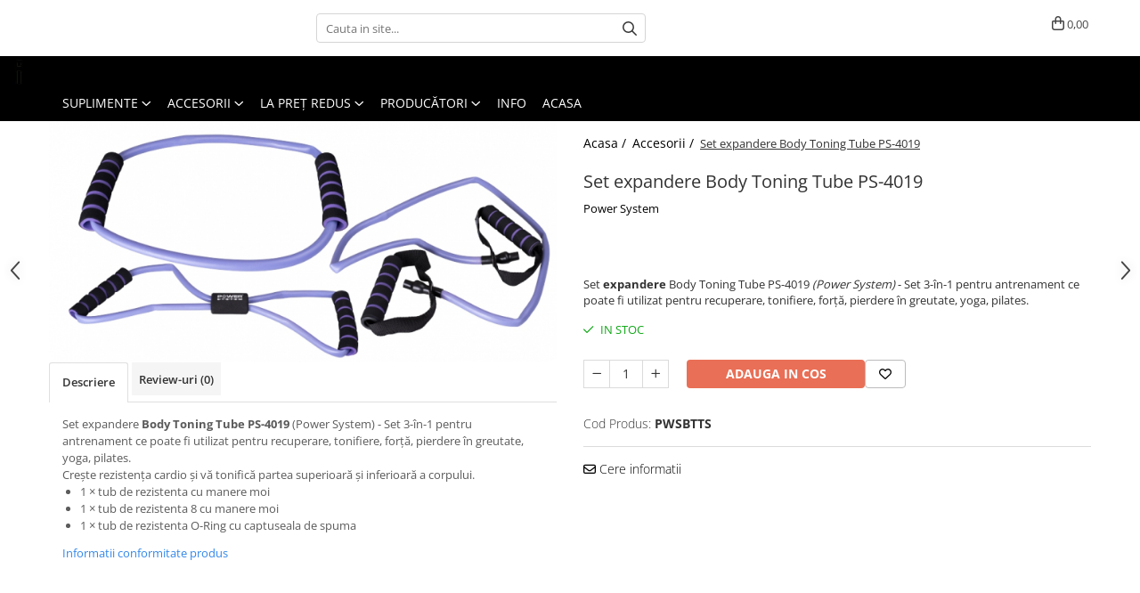

--- FILE ---
content_type: text/html; charset=UTF-8
request_url: https://www.iproteine.ro/accesorii-sport/set-expandere-body-toning-tube-ps-4019.html
body_size: 32586
content:
<!DOCTYPE html>

<html lang="ro-ro">

	<head>
		<meta charset="UTF-8">

		<script src="https://gomagcdn.ro/themes/fashion/js/lazysizes.min.js?v=10141333-4.242" async=""></script>

		<script>
			function g_js(callbk){typeof callbk === 'function' ? window.addEventListener("DOMContentLoaded", callbk, false) : false;}
		</script>

					<link rel="icon" sizes="48x48" href="https://gomagcdn.ro/domains2/iproteine.ro/files/favicon/favicon6225.png">
			<link rel="apple-touch-icon" sizes="180x180" href="https://gomagcdn.ro/domains2/iproteine.ro/files/favicon/favicon6225.png">
		
		<style>
			/*body.loading{overflow:hidden;}
			body.loading #wrapper{opacity: 0;visibility: hidden;}
			body #wrapper{opacity: 1;visibility: visible;transition:all .1s ease-out;}*/

			.main-header .main-menu{min-height:43px;}
			.-g-hide{visibility:hidden;opacity:0;}

					</style>
					<link rel="preconnect" href="https://fonts.googleapis.com" >
					<link rel="preconnect" href="https://fonts.gstatic.com" crossorigin>
		
		<link rel="preconnect" href="https://gomagcdn.ro"><link rel="dns-prefetch" href="https://fonts.googleapis.com" /><link rel="dns-prefetch" href="https://fonts.gstatic.com" /><link rel="dns-prefetch" href="https://connect.facebook.net" /><link rel="dns-prefetch" href="https://www.facebook.com" /><link rel="dns-prefetch" href="https://www.googletagmanager.com" />

					<link rel="preload" as="image" href="https://gomagcdn.ro/domains2/iproteine.ro/files/product/large/set-expandere-body-toning-tube-ps-4019-232947.jpg"   >
					<link rel="preload" as="style" href="https://fonts.googleapis.com/css2?family=Poppins:ital,wght@0,300;0,400;0,600;0,700;1,300;1,400&display=swap" fetchpriority="high" onload="this.onload=null;this.rel='stylesheet'" crossorigin>
		
		<link rel="preload" href="https://gomagcdn.ro/themes/fashion/js/plugins.js?v=10141333-4.242" as="script">

		
					<link rel="preload" href="https://www.iproteine.ro/theme/default.js?v=41738668695" as="script">
				
		<link rel="preload" href="https://gomagcdn.ro/themes/fashion/js/dev.js?v=10141333-4.242" as="script">

					<noscript>
				<link rel="stylesheet" href="https://fonts.googleapis.com/css2?family=Poppins:ital,wght@0,300;0,400;0,600;0,700;1,300;1,400&display=swap">
			</noscript>
		
					<link rel="stylesheet" href="https://gomagcdn.ro/themes/fashion/css/main-min.css?v=10141333-4.242-1" data-values='{"blockScripts": "1"}'>
		
					<link rel="stylesheet" href="https://www.iproteine.ro/theme/default.css?v=41738668695">
		
						<link rel="stylesheet" href="https://gomagcdn.ro/themes/fashion/css/dev-style.css?v=10141333-4.242-1">
		
		
		
		<link rel="alternate" hreflang="x-default" href="https://www.iproteine.ro/accesorii-sport/set-expandere-body-toning-tube-ps-4019.html">
									<!-- Google tag (gtag.js) -->
<script async src="https://www.googletagmanager.com/gtag/js?id=G-FSEG4CZ8JR"></script>
<script>
  window.dataLayer = window.dataLayer || [];
  function gtag(){dataLayer.push(arguments);}
  gtag('js', new Date());

  gtag('config', 'G-FSEG4CZ8JR');
</script>
<!-- Event snippet for Achiziție (1) conversion page -->
<script>
  gtag('event', 'conversion', {
      'send_to': 'AW-10979478565/nzz6CJ-s--MDEKWYtvMo',
      'transaction_id': ''
  });
</script>					
		<meta name="expires" content="never">
		<meta name="revisit-after" content="1 days">
					<meta name="author" content="Gomag">
				<title>Set expandere Body Toning Tube PS-4019</title>


					<meta name="robots" content="index,follow" />
						
		<meta name="description" content="Set expandere Body Toning Tube PS-4019 (Power System) - Set 3-in-1 pentru antrenament ce poate fi utilizat pentru recuperare, tonifiere, forta, pierdere in greutate, yoga, pilates.">
		<meta class="viewport" name="viewport" content="width=device-width, initial-scale=1.0, user-scalable=no">
							<meta property="og:description" content="Set expandere Body Toning Tube PS-4019 (Power System) - Set 3-în-1 pentru antrenament ce poate fi utilizat pentru recuperare, tonifiere, forță, pierdere în greutate, yoga, pilates."/>
							<meta property="og:image" content="https://gomagcdn.ro/domains2/iproteine.ro/files/product/large/set-expandere-body-toning-tube-ps-4019-232947.jpg"/>
															<link rel="canonical" href="https://www.iproteine.ro/accesorii-sport/set-expandere-body-toning-tube-ps-4019.html" />
			<meta property="og:url" content="https://www.iproteine.ro/accesorii-sport/set-expandere-body-toning-tube-ps-4019.html"/>
						
		<meta name="distribution" content="Global">
		<meta name="owner" content="www.iproteine.ro">
		<meta name="publisher" content="www.iproteine.ro">
		<meta name="rating" content="General">
		<meta name="copyright" content="Copyright www.iproteine.ro 2026. All rights reserved">
		<link rel="search" href="https://www.iproteine.ro/opensearch.ro.xml" type="application/opensearchdescription+xml" title="Cautare"/>

		
							<script src="https://gomagcdn.ro/themes/fashion/js/jquery-2.1.4.min.js"></script>
			<script defer src="https://gomagcdn.ro/themes/fashion/js/jquery.autocomplete.js?v=20181023"></script>
			<script src="https://gomagcdn.ro/themes/fashion/js/gomag.config.js?v=10141333-4.242"></script>
			<script src="https://gomagcdn.ro/themes/fashion/js/gomag.js?v=10141333-4.242"></script>
		
													<script>
	var items = [];

	items.push(
		{
			id		:'PWSBTTS',
			name	:'Set expandere Body Toning Tube PS-4019',
			brand	:'Power System',
			category:'Accesorii',
			price	:61.0000,
			google_business_vertical: 'retail'
		}
	);

	gtag('event', 'view_item', {
		items: [items],
		currency: "RON",
		value: "61.0000",
		send_to: ''
	});
	</script><script>	
	$(document).ready(function(){
		
		$(document).on('click', $GomagConfig.cartSummaryItemRemoveButton, function() {
			var productId = $(this).attr("data-product");
			var productSku = $(this).attr("data-productsku");
			var productPrice = $(this).attr("data-productprice");
			var productQty = $(this).attr("data-qty");
			
			gtag('event', 'remove_from_cart', {
					send_to	: '',
					value	: parseFloat(productQty) * parseFloat(productPrice),
					items:[{
						id		: productSku,
						quantity: productQty,
						price	: productPrice		 
				}]
			})
			
		})
	
		$(document).on('click', $GomagConfig.checkoutItemRemoveButton, function() {
			
			var itemKey = $(this).attr('id').replace('__checkoutItemRemove','');
			var productId = $(this).data("product");
			var productSku = $(this).attr("productsku");
			var productPrice = $(this).attr("productprice");
			var productQty = $('#quantityToAdd_'+itemKey).val();
			
			gtag('event', 'remove_from_cart', {
				send_to	: '',
				value	: parseFloat(productQty) * parseFloat(productPrice),
				items	:[{
					id		: productSku,
					quantity: productQty,
					price	: productPrice
				}]
			})
			
		})
	});		
	
</script>
<!-- Global site tag (gtag.js) - Google Analytics -->
<script async src="https://www.googletagmanager.com/gtag/js?id=G-FSEG4CZ8JR"></script>
	<script>
 window.dataLayer = window.dataLayer || [];
  function gtag(){dataLayer.push(arguments);}
    var cookieValue = '';
  var name = 'g_c_consent' + "=";
  var decodedCookie = decodeURIComponent(document.cookie);
  var ca = decodedCookie.split(';');
  for(var i = 0; i <ca.length; i++) {
	var c = ca[i];
	while (c.charAt(0) == ' ') {
	  c = c.substring(1);
	}
	if (c.indexOf(name) == 0) {
	  cookieValue = c.substring(name.length, c.length);
	}
  }



if(cookieValue == ''){
	gtag('consent', 'default', {
	  'ad_storage': 'granted',
	  'ad_user_data': 'granted',
	  'ad_personalization': 'granted',
	  'analytics_storage': 'granted',
	  'personalization_storage': 'granted',
	  'functionality_storage': 'granted',
	  'security_storage': 'granted'
	});
	} else if(cookieValue != '-1'){


			gtag('consent', 'default', {
			'ad_storage': 'granted',
			'ad_user_data': 'granted',
			'ad_personalization': 'granted',
			'analytics_storage': 'granted',
			'personalization_storage': 'granted',
			'functionality_storage': 'granted',
			'security_storage': 'granted'
		});
	} else {
	 gtag('consent', 'default', {
		  'ad_storage': 'denied',
		  'ad_user_data': 'denied',
		  'ad_personalization': 'denied',
		  'analytics_storage': 'denied',
			'personalization_storage': 'denied',
			'functionality_storage': 'denied',
			'security_storage': 'denied'
		});

		 }
</script>
<script>

	
  gtag('js', new Date());

 
$.Gomag.bind('Cookie/Policy/Consent/Denied', function(){
	gtag('consent', 'update', {
		  'ad_storage': 'denied',
		  'ad_user_data': 'denied',
		  'ad_personalization': 'denied',
		  'analytics_storage': 'denied',
			'personalization_storage': 'denied',
			'functionality_storage': 'denied',
			'security_storage': 'denied'
		});
		})
$.Gomag.bind('Cookie/Policy/Consent/Granted', function(){
	gtag('consent', 'update', {
		  'ad_storage': 'granted',
		  'ad_user_data': 'granted',
		  'ad_personalization': 'granted',
		  'analytics_storage': 'granted',
			'personalization_storage': 'granted',
			'functionality_storage': 'granted',
			'security_storage': 'granted'
		});
		})
  gtag('config', 'G-FSEG4CZ8JR', {allow_enhanced_conversions: true });
</script>
<script>
	function gaBuildProductVariant(product)
	{
		let _return = '';
		if(product.version != undefined)
		{
			$.each(product.version, function(i, a){
				_return += (_return == '' ? '' : ', ')+a.value;
			})
		}
		return _return;
	}

</script>
<script>
	$.Gomag.bind('Product/Add/To/Cart/After/Listing', function gaProductAddToCartLV4(event, data) {
		if(data.product !== undefined) {
			var gaProduct = false;
			if(typeof(gaProducts) != 'undefined' && gaProducts[data.product.id] != undefined)
			{
				gaProduct = gaProducts[data.product.id];

			}

			if(gaProduct == false)
			{
				gaProduct = {};
				gaProduct.item_id = data.product.id;
				gaProduct.currency = data.product.currency ? (String(data.product.currency).toLowerCase() == 'lei' ? 'RON' : data.product.currency) : 'RON';
				gaProduct.item_name =  data.product.name ;
				gaProduct.item_variant= gaBuildProductVariant(data.product);
				gaProduct.item_brand = data.product.brand;
				gaProduct.item_category = data.product.category;

			}

			gaProduct.price = parseFloat(data.product.price).toFixed(2);
			gaProduct.quantity = data.product.productQuantity;
			gtag("event", "add_to_cart", {
				currency: gaProduct.currency,
				value: parseFloat(gaProduct.price) * parseFloat(gaProduct.quantity),
				items: [
					gaProduct
				]
			});

		}
	})
	$.Gomag.bind('Product/Add/To/Cart/After/Details', function gaProductAddToCartDV4(event, data){

		if(data.product !== undefined){

			var gaProduct = false;
			if(
				typeof(gaProducts) != 'undefined'
				&&
				gaProducts[data.product.id] != undefined
			)
			{
				var gaProduct = gaProducts[data.product.id];
			}

			if(gaProduct == false)
			{
				gaProduct = {};
				gaProduct.item_id = data.product.id;
				gaProduct.currency = data.product.currency ? (String(data.product.currency).toLowerCase() == 'lei' ? 'RON' : data.product.currency) : 'RON';
				gaProduct.item_name =  data.product.name ;
				gaProduct.item_variant= gaBuildProductVariant(data.product);
				gaProduct.item_brand = data.product.brand;
				gaProduct.item_category = data.product.category;

			}

			gaProduct.price = parseFloat(data.product.price).toFixed(2);
			gaProduct.quantity = data.product.productQuantity;


			gtag("event", "add_to_cart", {
			  currency: gaProduct.currency,
			  value: parseFloat(gaProduct.price) * parseFloat(gaProduct.quantity),
			  items: [
				gaProduct
			  ]
			});
        }

	})
	 $.Gomag.bind('Product/Remove/From/Cart', function gaProductRemovedFromCartV4(event, data){
		var envData = $.Gomag.getEnvData();
		var products = envData.products;

		if(data.data.product !== undefined && products[data.data.product] !== undefined){


			var dataProduct = products[data.data.product];


			gaProduct = {};
			gaProduct.item_id = dataProduct.id;

			gaProduct.item_name =   dataProduct.name ;
			gaProduct.currency = dataProduct.currency ? (String(dataProduct.currency).toLowerCase() == 'lei' ? 'RON' : dataProduct.currency) : 'RON';
			gaProduct.item_category = dataProduct.category;
			gaProduct.item_brand = dataProduct.brand;
			gaProduct.price = parseFloat(dataProduct.price).toFixed(2);
			gaProduct.quantity = data.data.quantity;
			gaProduct.item_variant= gaBuildProductVariant(dataProduct);
			gtag("event", "remove_from_cart", {
			  currency: gaProduct.currency,
			  value: parseFloat(gaProduct.price) * parseFloat(gaProduct.quantity),
			  items: [
				gaProduct
			  ]
			});
        }

	});

	 $.Gomag.bind('Cart/Quantity/Update', function gaCartQuantityUpdateV4(event, data){
		var envData = $.Gomag.getEnvData();
		var products = envData.products;
		if(!data.data.finalQuantity || !data.data.initialQuantity)
		{
			return false;
		}
		var dataProduct = products[data.data.product];
		if(dataProduct == undefined)
		{
			return false;
		}

		gaProduct = {};
		gaProduct.item_id = dataProduct.id;
		gaProduct.currency = dataProduct.currency ? (String(dataProduct.currency).toLowerCase() == 'lei' ? 'RON' : dataProduct.currency) : 'RON';
		gaProduct.item_name =  dataProduct.name ;

		gaProduct.item_category = dataProduct.category;
		gaProduct.item_brand = dataProduct.brand;
		gaProduct.price = parseFloat(dataProduct.price).toFixed(2);
		gaProduct.item_variant= gaBuildProductVariant(dataProduct);
		if(parseFloat(data.data.initialQuantity) < parseFloat(data.data.finalQuantity))
		{
			var quantity = parseFloat(data.data.finalQuantity) - parseFloat(data.data.initialQuantity);
			gaProduct.quantity = quantity;

			gtag("event", "add_to_cart", {
			  currency: gaProduct.currency,
			  value: parseFloat(gaProduct.price) * parseFloat(gaProduct.quantity),
			  items: [
				gaProduct
			  ]
			});
		}
		else if(parseFloat(data.data.initialQuantity) > parseFloat(data.data.finalQuantity))
		{
			var quantity = parseFloat(data.data.initialQuantity) - parseFloat(data.data.finalQuantity);
			gaProduct.quantity = quantity;
			gtag("event", "remove_from_cart", {
			  currency: gaProduct.currency,
			  value: parseFloat(gaProduct.price) * parseFloat(gaProduct.quantity),
			  items: [
				gaProduct
			  ]
			});
		}

	});

</script>
<script>
function gmsc(name, value)
{
	if(value != undefined && value)
	{
		var expires = new Date();
		expires.setTime(expires.getTime() + parseInt(3600*24*1000*90));
		document.cookie = encodeURIComponent(name) + "=" + encodeURIComponent(value) + '; expires='+ expires.toUTCString() + "; path=/";
	}
}
let gmqs = window.location.search;
let gmup = new URLSearchParams(gmqs);
gmsc('g_sc', gmup.get('shop_campaign'));
gmsc('shop_utm_campaign', gmup.get('utm_campaign'));
gmsc('shop_utm_medium', gmup.get('utm_medium'));
gmsc('shop_utm_source', gmup.get('utm_source'));
</script><!-- Google Tag Manager -->
    <script>(function(w,d,s,l,i){w[l]=w[l]||[];w[l].push({'gtm.start':
    new Date().getTime(),event:'gtm.js'});var f=d.getElementsByTagName(s)[0],
    j=d.createElement(s),dl=l!='dataLayer'?'&l='+l:'';j.async=true;j.src=
    'https://www.googletagmanager.com/gtm.js?id='+i+dl;f.parentNode.insertBefore(j,f);
    })(window,document,'script','dataLayer','AW-10979478565');</script>
    <!-- End Google Tag Manager --><script>
window.dataLayer = window.dataLayer || [];
window.gtag = window.gtag || function(){dataLayer.push(arguments);}
</script><!-- Facebook Pixel Code -->
				<script>
				!function(f,b,e,v,n,t,s){if(f.fbq)return;n=f.fbq=function(){n.callMethod?
				n.callMethod.apply(n,arguments):n.queue.push(arguments)};if(!f._fbq)f._fbq=n;
				n.push=n;n.loaded=!0;n.version="2.0";n.queue=[];t=b.createElement(e);t.async=!0;
				t.src=v;s=b.getElementsByTagName(e)[0];s.parentNode.insertBefore(t,s)}(window,
				document,"script","//connect.facebook.net/en_US/fbevents.js");

				fbq("init", "517867713655410");
				fbq("track", "PageView");</script>
				<!-- End Facebook Pixel Code -->
				<script>
				$.Gomag.bind('User/Ajax/Data/Loaded', function(event, data){
					if(data != undefined && data.data != undefined)
					{
						var eventData = data.data;
						if(eventData.facebookUserData != undefined)
						{
							$('body').append(eventData.facebookUserData);
						}
					}
				})
				</script>
				<meta name="facebook-domain-verification" content="lpjdsq50mm0v5wsei2whflyw67ktiz" /><script>
	$.Gomag.bind('Product/Add/To/Cart/After/Listing', function(event, data){
		if(data.product !== undefined){
			gtag('event', 'add_to_cart', {
				send_to	: '',
				value	: parseFloat(data.product.productQuantity) * parseFloat(data.product.price),
				items	:[{
					id		: data.product.sku,
					name	: data.product.name,
					brand	: data.product.brand,
					category: data.product.category,
					quantity: data.product.productQuantity,
					price	: data.product.price
				 
			}]
		   })
        }
	})
	$.Gomag.bind('Product/Add/To/Cart/After/Details', function(event, data){
		
		if(data.product !== undefined){
			gtag('event', 'add_to_cart', {
				send_to: '',
				value: parseFloat(data.product.productQuantity) * parseFloat(data.product.price),
				items: [{
					id: data.product.sku,
					name		: data.product.name,
					brand		: data.product.brand,
					category	: data.product.category,
					quantity	: data.product.productQuantity,
					price		: data.product.price
				}]	
			})
		}
	})
   
</script>					
		
	</head>

	<body class="" style="">

		<script >
			function _addCss(url, attribute, value, loaded){
				var _s = document.createElement('link');
				_s.rel = 'stylesheet';
				_s.href = url;
				_s.type = 'text/css';
				if(attribute)
				{
					_s.setAttribute(attribute, value)
				}
				if(loaded){
					_s.onload = function(){
						var dom = document.getElementsByTagName('body')[0];
						//dom.classList.remove('loading');
					}
				}
				var _st = document.getElementsByTagName('link')[0];
				_st.parentNode.insertBefore(_s, _st);
			}
			//_addCss('https://fonts.googleapis.com/css2?family=Open+Sans:ital,wght@0,300;0,400;0,600;0,700;1,300;1,400&display=swap');
			_addCss('https://gomagcdn.ro/themes/_fonts/Open-Sans.css');

		</script>
		<script>
				/*setTimeout(
				  function()
				  {
				   document.getElementsByTagName('body')[0].classList.remove('loading');
				  }, 1000);*/
		</script>
							
		
		<div id="wrapper">
			<!-- BLOCK:c269cb20d0806be39c7490ff90a0b895 start -->
<div id="_cartSummary" class="hide"></div>

<script >
	$(document).ready(function() {

		$(document).on('keypress', '.-g-input-loader', function(){
			$(this).addClass('-g-input-loading');
		})

		$.Gomag.bind('Product/Add/To/Cart/After', function(eventResponse, properties)
		{
									var data = JSON.parse(properties.data);
			$('.q-cart').html(data.quantity);
			if(parseFloat(data.quantity) > 0)
			{
				$('.q-cart').removeClass('hide');
			}
			else
			{
				$('.q-cart').addClass('hide');
			}
			$('.cartPrice').html(data.subtotal + ' ' + data.currency);
			$('.cartProductCount').html(data.quantity);


		})
		$('#_cartSummary').on('updateCart', function(event, cart) {
			var t = $(this);

			$.get('https://www.iproteine.ro/cart-update', {
				cart: cart
			}, function(data) {

				$('.q-cart').html(data.quantity);
				if(parseFloat(data.quantity) > 0)
				{
					$('.q-cart').removeClass('hide');
				}
				else
				{
					$('.q-cart').addClass('hide');
				}
				$('.cartPrice').html(data.subtotal + ' ' + data.currency);
				$('.cartProductCount').html(data.quantity);
			}, 'json');
			window.ga = window.ga || function() {
				(ga.q = ga.q || []).push(arguments)
			};
			ga('send', 'event', 'Buton', 'Click', 'Adauga_Cos');
		});

		if(window.gtag_report_conversion) {
			$(document).on("click", 'li.phone-m', function() {
				var phoneNo = $('li.phone-m').children( "a").attr('href');
				gtag_report_conversion(phoneNo);
			});

		}

	});
</script>



<header class="main-header container-bg clearfix" data-block="headerBlock">
	<div class="discount-tape container-h full -g-hide" id="_gomagHellobar"></div>

		
	<div class="top-head-bg container-h full">

		<div class="top-head container-h">
			<div class="row">
				<div class="col-md-3 col-sm-3 col-xs-5 logo-h">
					
	<a href="https://www.iproteine.ro" id="logo" data-pageId="2">
		<img src="https://gomagcdn.ro/domains2/iproteine.ro/files/company/logo-iproteine-7038721713.png" fetchpriority="high" class="img-responsive" alt="iProteine" title="iProteine" width="200" height="50" style="width:auto;">
	</a>
				</div>
				<div class="col-md-4 col-sm-4 col-xs-7 main search-form-box">
					
<form name="search-form" class="search-form" action="https://www.iproteine.ro/produse" id="_searchFormMainHeader">

	<input id="_autocompleteSearchMainHeader" name="c" class="input-placeholder -g-input-loader" type="text" placeholder="Cauta in site..." aria-label="Search"  value="">
	<button id="_doSearch" class="search-button" aria-hidden="true">
		<i class="fa fa-search" aria-hidden="true"></i>
	</button>

				<script >
			$(document).ready(function() {

				$('#_autocompleteSearchMainHeader').autocomplete({
					serviceUrl: 'https://www.iproteine.ro/autocomplete',
					minChars: 2,
					deferRequestBy: 700,
					appendTo: '#_searchFormMainHeader',
					width: parseInt($('#_doSearch').offset().left) - parseInt($('#_autocompleteSearchMainHeader').offset().left),
					formatResult: function(suggestion, currentValue) {
						return suggestion.value;
					},
					onSelect: function(suggestion) {
						$(this).val(suggestion.data);
					},
					onSearchComplete: function(suggestion) {
						$(this).removeClass('-g-input-loading');
					}
				});
				$(document).on('click', '#_doSearch', function(e){
					e.preventDefault();
					if($('#_autocompleteSearchMainHeader').val() != '')
					{
						$('#_searchFormMainHeader').submit();
					}
				})
			});
		</script>
	

</form>
				</div>
				<div class="col-md-5 col-sm-5 acount-section">
					
<ul>
	<li class="search-m hide">
		<a href="#" class="-g-no-url" aria-label="Cauta in site..." data-pageId="">
			<i class="fa fa-search search-open" aria-hidden="true"></i>
			<i style="display:none" class="fa fa-times search-close" aria-hidden="true"></i>
		</a>
	</li>
	<li class="-g-user-icon -g-user-icon-empty">
			
	</li>
	
				<li class="wishlist-header hide">
		<a href="https://www.iproteine.ro/wishlist" aria-label="Wishlist" data-pageId="28">
			<span class="-g-wishlist-product-count -g-hide"></span>
			<i class="fa fa-heart-o" aria-hidden="true"></i>
			<span class="">Favorite</span>
		</a>
	</li>
	<li class="cart-header-btn cart">
		<a class="cart-drop _showCartHeader" href="https://www.iproteine.ro/cos-de-cumparaturi" aria-label="Cos de cumparaturi">
			<span class="q-cart hide">0</span>
			<i class="fa fa-shopping-bag" aria-hidden="true"></i>
			<span class="count cartPrice">0,00
				
			</span>
		</a>
					<div class="cart-dd  _cartShow cart-closed"></div>
			</li>

	</ul>

	<script>
		$(document).ready(function() {
			//Cart
							$('.cart').mouseenter(function() {
					$.Gomag.showCartSummary('div._cartShow');
				}).mouseleave(function() {
					$.Gomag.hideCartSummary('div._cartShow');
					$('div._cartShow').removeClass('cart-open');
				});
						$(document).on('click', '.dropdown-toggle', function() {
				window.location = $(this).attr('href');
			})
		})
	</script>

				</div>
			</div>
		</div>
	</div>


<div id="navigation">
	<nav id="main-menu" class="main-menu container-h full clearfix">
		<a href="#" class="menu-trg -g-no-url" title="Produse">
			<span>&nbsp;</span>
		</a>
		
<div class="container-h nav-menu-hh clearfix">

	<!-- BASE MENU -->
	<ul class="
			nav-menu base-menu container-h
			
			
		">

		

			
		<li class="menu-drop __GomagMM ">
							<a
					href="https://www.iproteine.ro/suplimente"
					class="  "
					rel="  "
					
					title="Suplimente"
					data-Gomag=''
					data-block-name="mainMenuD0"
					data-pageId= "80"
					data-block="mainMenuD">
											<span class="list">Suplimente</span>
						<i class="fa fa-angle-down"></i>
				</a>

									<div class="menu-dd">
										<ul class="drop-list clearfix w100">
																																						<li class="fl">
										<div class="col">
											<p class="title">
												<a
												href="https://www.iproteine.ro/proteine"
												class="title    "
												rel="  "
												
												title="Proteine"
												data-Gomag=''
												data-block-name="mainMenuD1"
												data-block="mainMenuD"
												data-pageId= "80"
												>
																										Proteine
												</a>
											</p>
																						
										</div>
									</li>
																																<li class="fl">
										<div class="col">
											<p class="title">
												<a
												href="https://www.iproteine.ro/aminoacizi"
												class="title    "
												rel="  "
												
												title="Aminoacizi"
												data-Gomag=''
												data-block-name="mainMenuD1"
												data-block="mainMenuD"
												data-pageId= "80"
												>
																										Aminoacizi
												</a>
											</p>
																						
										</div>
									</li>
																																<li class="fl">
										<div class="col">
											<p class="title">
												<a
												href="https://www.iproteine.ro/glutamine"
												class="title    "
												rel="  "
												
												title="Glutamină"
												data-Gomag=''
												data-block-name="mainMenuD1"
												data-block="mainMenuD"
												data-pageId= "80"
												>
																										Glutamină
												</a>
											</p>
																						
										</div>
									</li>
																																<li class="fl">
										<div class="col">
											<p class="title">
												<a
												href="https://www.iproteine.ro/articulatii-si-oase"
												class="title    "
												rel="  "
												
												title="Articulații și oase"
												data-Gomag=''
												data-block-name="mainMenuD1"
												data-block="mainMenuD"
												data-pageId= "80"
												>
																										Articulații și oase
												</a>
											</p>
																						
										</div>
									</li>
																																<li class="fl">
										<div class="col">
											<p class="title">
												<a
												href="https://www.iproteine.ro/batoane"
												class="title    "
												rel="  "
												
												title="Batoane"
												data-Gomag=''
												data-block-name="mainMenuD1"
												data-block="mainMenuD"
												data-pageId= "80"
												>
																										Batoane
												</a>
											</p>
																						
										</div>
									</li>
																																<li class="fl">
										<div class="col">
											<p class="title">
												<a
												href="https://www.iproteine.ro/creatina"
												class="title    "
												rel="  "
												
												title="Creatine"
												data-Gomag=''
												data-block-name="mainMenuD1"
												data-block="mainMenuD"
												data-pageId= "80"
												>
																										Creatine
												</a>
											</p>
																						
										</div>
									</li>
																																<li class="fl">
										<div class="col">
											<p class="title">
												<a
												href="https://www.iproteine.ro/stimulent-testosteron"
												class="title    "
												rel="  "
												
												title="Creşterea testosteronului"
												data-Gomag=''
												data-block-name="mainMenuD1"
												data-block="mainMenuD"
												data-pageId= "80"
												>
																										Creşterea testosteronului
												</a>
											</p>
																						
										</div>
									</li>
																																<li class="fl">
										<div class="col">
											<p class="title">
												<a
												href="https://www.iproteine.ro/suplimente-crestere-masa-musculara"
												class="title    "
												rel="  "
												
												title="Creștere masă musculară"
												data-Gomag=''
												data-block-name="mainMenuD1"
												data-block="mainMenuD"
												data-pageId= "80"
												>
																										Creștere masă musculară
												</a>
											</p>
																						
										</div>
									</li>
																																<li class="fl">
										<div class="col">
											<p class="title">
												<a
												href="https://www.iproteine.ro/suplimente-energie-hidratare"
												class="title    "
												rel="  "
												
												title="Energie şi hidratare"
												data-Gomag=''
												data-block-name="mainMenuD1"
												data-block="mainMenuD"
												data-pageId= "80"
												>
																										Energie şi hidratare
												</a>
											</p>
																						
										</div>
									</li>
																																<li class="fl">
										<div class="col">
											<p class="title">
												<a
												href="https://www.iproteine.ro/suplimente-oxizi-nitrici-pump"
												class="title    "
												rel="  "
												
												title="Oxizi nitrici și Pump-uri"
												data-Gomag=''
												data-block-name="mainMenuD1"
												data-block="mainMenuD"
												data-pageId= "80"
												>
																										Oxizi nitrici și Pump-uri
												</a>
											</p>
																						
										</div>
									</li>
																																<li class="fl">
										<div class="col">
											<p class="title">
												<a
												href="https://www.iproteine.ro/pre-workout"
												class="title    "
												rel="  "
												
												title="Pre-Workout"
												data-Gomag=''
												data-block-name="mainMenuD1"
												data-block="mainMenuD"
												data-pageId= "80"
												>
																										Pre-Workout
												</a>
											</p>
																						
										</div>
									</li>
																																<li class="fl">
										<div class="col">
											<p class="title">
												<a
												href="https://www.iproteine.ro/suplimente-slabire-ardere-grasimi"
												class="title    "
												rel="  "
												
												title="Slăbire, arderea grăsimilor"
												data-Gomag=''
												data-block-name="mainMenuD1"
												data-block="mainMenuD"
												data-pageId= "80"
												>
																										Slăbire, arderea grăsimilor
												</a>
											</p>
																						
										</div>
									</li>
																																<li class="fl">
										<div class="col">
											<p class="title">
												<a
												href="https://www.iproteine.ro/inlocuitori-de-mese"
												class="title    "
												rel="  "
												
												title="Înlocuitori de mese"
												data-Gomag=''
												data-block-name="mainMenuD1"
												data-block="mainMenuD"
												data-pageId= "80"
												>
																										Înlocuitori de mese
												</a>
											</p>
																						
										</div>
									</li>
																																<li class="fl">
										<div class="col">
											<p class="title">
												<a
												href="https://www.iproteine.ro/carbohidrati"
												class="title    "
												rel="  "
												
												title="Carbohidrați"
												data-Gomag=''
												data-block-name="mainMenuD1"
												data-block="mainMenuD"
												data-pageId= "80"
												>
																										Carbohidrați
												</a>
											</p>
																						
										</div>
									</li>
																																<li class="fl">
										<div class="col">
											<p class="title">
												<a
												href="https://www.iproteine.ro/apararea-sanatatii"
												class="title    "
												rel="  "
												
												title="Apărarea sanătății"
												data-Gomag=''
												data-block-name="mainMenuD1"
												data-block="mainMenuD"
												data-pageId= "80"
												>
																										Apărarea sanătății
												</a>
											</p>
																						
										</div>
									</li>
																																<li class="fl">
										<div class="col">
											<p class="title">
												<a
												href="https://www.iproteine.ro/vitamine-minerale"
												class="title    "
												rel="  "
												
												title="Vitamine și minerale"
												data-Gomag=''
												data-block-name="mainMenuD1"
												data-block="mainMenuD"
												data-pageId= "80"
												>
																										Vitamine și minerale
												</a>
											</p>
																						
										</div>
									</li>
																																<li class="fl">
										<div class="col">
											<p class="title">
												<a
												href="https://www.iproteine.ro/extracte-din-plante-plante-medicinale"
												class="title    "
												rel="  "
												
												title="Extracte din plante medicinale"
												data-Gomag=''
												data-block-name="mainMenuD1"
												data-block="mainMenuD"
												data-pageId= "80"
												>
																										Extracte din plante medicinale
												</a>
											</p>
																						
										</div>
									</li>
																																<li class="fl">
										<div class="col">
											<p class="title">
												<a
												href="https://www.iproteine.ro/izoflavoni"
												class="title    "
												rel="  "
												
												title="Izoflavoni"
												data-Gomag=''
												data-block-name="mainMenuD1"
												data-block="mainMenuD"
												data-pageId= "80"
												>
																										Izoflavoni
												</a>
											</p>
																						
										</div>
									</li>
																																<li class="fl">
										<div class="col">
											<p class="title">
												<a
												href="https://www.iproteine.ro/probiotice-enzime-digestive"
												class="title    "
												rel="  "
												
												title="Probiotice și enzime digestive"
												data-Gomag=''
												data-block-name="mainMenuD1"
												data-block="mainMenuD"
												data-pageId= "80"
												>
																										Probiotice și enzime digestive
												</a>
											</p>
																						
										</div>
									</li>
																																<li class="fl">
										<div class="col">
											<p class="title">
												<a
												href="https://www.iproteine.ro/suplimente-sport-anduranta-outdoor"
												class="title    "
												rel="  "
												
												title="Sport de anduranţă, outdoor"
												data-Gomag=''
												data-block-name="mainMenuD1"
												data-block="mainMenuD"
												data-pageId= "80"
												>
																										Sport de anduranţă, outdoor
												</a>
											</p>
																						
										</div>
									</li>
																																<li class="fl">
										<div class="col">
											<p class="title">
												<a
												href="https://www.iproteine.ro/produse-pentru-dormit"
												class="title    "
												rel="  "
												
												title="Produse pentru relaxare"
												data-Gomag=''
												data-block-name="mainMenuD1"
												data-block="mainMenuD"
												data-pageId= "80"
												>
																										Produse pentru relaxare
												</a>
											</p>
																						
										</div>
									</li>
																																<li class="fl">
										<div class="col">
											<p class="title">
												<a
												href="https://www.iproteine.ro/collagene"
												class="title    "
												rel="  "
												
												title="Collagen"
												data-Gomag=''
												data-block-name="mainMenuD1"
												data-block="mainMenuD"
												data-pageId= "80"
												>
																										Collagen
												</a>
											</p>
																						
										</div>
									</li>
																																<li class="fl">
										<div class="col">
											<p class="title">
												<a
												href="https://www.iproteine.ro/suplimente-nutritive-diverse"
												class="title    "
												rel="  "
												
												title="Alte suplimente"
												data-Gomag=''
												data-block-name="mainMenuD1"
												data-block="mainMenuD"
												data-pageId= "80"
												>
																										Alte suplimente
												</a>
											</p>
																						
										</div>
									</li>
																													</ul>
																	</div>
									
		</li>
		
		<li class="menu-drop __GomagMM ">
							<a
					href="https://www.iproteine.ro/accesorii-sport"
					class="  "
					rel="  "
					
					title="Accesorii"
					data-Gomag=''
					data-block-name="mainMenuD0"
					data-pageId= "80"
					data-block="mainMenuD">
											<span class="list">Accesorii</span>
						<i class="fa fa-angle-down"></i>
				</a>

									<div class="menu-dd">
										<ul class="drop-list clearfix w100">
																																						<li class="fl">
										<div class="col">
											<p class="title">
												<a
												href="https://www.iproteine.ro/centuri-culturism"
												class="title    "
												rel="  "
												
												title="Centuri"
												data-Gomag=''
												data-block-name="mainMenuD1"
												data-block="mainMenuD"
												data-pageId= "80"
												>
																										Centuri
												</a>
											</p>
																						
										</div>
									</li>
																																<li class="fl">
										<div class="col">
											<p class="title">
												<a
												href="https://www.iproteine.ro/manusi"
												class="title    "
												rel="  "
												
												title="Mănuşi"
												data-Gomag=''
												data-block-name="mainMenuD1"
												data-block="mainMenuD"
												data-pageId= "80"
												>
																										Mănuşi
												</a>
											</p>
																						
										</div>
									</li>
																																<li class="fl">
										<div class="col">
											<p class="title">
												<a
												href="https://www.iproteine.ro/accesorii-protectie-incheieturi"
												class="title    "
												rel="  "
												
												title="Protecţia încheieturilor"
												data-Gomag=''
												data-block-name="mainMenuD1"
												data-block="mainMenuD"
												data-pageId= "80"
												>
																										Protecţia încheieturilor
												</a>
											</p>
																						
										</div>
									</li>
																																<li class="fl">
										<div class="col">
											<p class="title">
												<a
												href="https://www.iproteine.ro/shakere"
												class="title    "
												rel="  "
												
												title="Shakere"
												data-Gomag=''
												data-block-name="mainMenuD1"
												data-block="mainMenuD"
												data-pageId= "80"
												>
																										Shakere
												</a>
											</p>
																						
										</div>
									</li>
																																<li class="fl">
										<div class="col">
											<p class="title">
												<a
												href="https://www.iproteine.ro/accesorii-sport-diverse"
												class="title    "
												rel="  "
												
												title="Alte accesorii"
												data-Gomag=''
												data-block-name="mainMenuD1"
												data-block="mainMenuD"
												data-pageId= "80"
												>
																										Alte accesorii
												</a>
											</p>
																						
										</div>
									</li>
																													</ul>
																	</div>
									
		</li>
						
		

	
		<li class="menu-drop __GomagSM   ">

			<a
				href="#"
				rel="  "
				
				title="Oferte speciale"
				data-Gomag=''
				data-block="mainMenuD"
				data-pageId= ""
				class=" -g-no-url "
			>
								La preț redus
									<i class="fa fa-angle-down"></i></a>
																																		
				<div class="menu-dd __ignoreSubmenu ">
											<ul class="drop-list clearfix __ignoreSubmenu w100">
																															<li>
										<a
											href="/promotii"
											class=" "
											rel="  "
											
											title="PROMOȚII"
											data-Gomag=''
											data-block="mainMenuD"
										>
																				PROMOȚII
										</a>
									</li>

																																<li>
										<a
											href="https://www.iproteine.ro/c-lichidare-de-stoc"
											class=" "
											rel="  "
											
											title="Lichidare de stoc!"
											data-Gomag=''
											data-block="mainMenuD"
										>
																				Lichidare de stoc!
										</a>
									</li>

																					</ul>
														</div>
					</li>
	
		<li class="menu-drop __GomagSM   ">

			<a
				href="#"
				rel="  "
				
				title="Producători"
				data-Gomag=''
				data-block="mainMenuD"
				data-pageId= ""
				class=" -g-no-url "
			>
								Producători
									<i class="fa fa-angle-down"></i></a>
																																																																																																																			
				<div class="menu-dd __ignoreSubmenu ">
											<ul class="drop-list clearfix __ignoreSubmenu w100">
																															<li>
										<a
											href="https://www.iproteine.ro/produse/biotech-usa"
											class=" "
											rel="  "
											
											title="BioTech USA"
											data-Gomag=''
											data-block="mainMenuD"
										>
																				BioTech USA
										</a>
									</li>

																																<li>
										<a
											href="https://www.iproteine.ro/produse/devil-nutrition"
											class=" "
											rel="  "
											
											title="Devil Nutrition"
											data-Gomag=''
											data-block="mainMenuD"
										>
																				Devil Nutrition
										</a>
									</li>

																																<li>
										<a
											href="https://www.iproteine.ro/produse/galvanize-nutrition"
											class=" "
											rel="  "
											
											title="Galvanize Nutrition"
											data-Gomag=''
											data-block="mainMenuD"
										>
																				Galvanize Nutrition
										</a>
									</li>

																																<li>
										<a
											href="https://www.iproteine.ro/produse/muscle-house"
											class=" "
											rel="  "
											
											title="Muscle House"
											data-Gomag=''
											data-block="mainMenuD"
										>
																				Muscle House
										</a>
									</li>

																																<li>
										<a
											href="https://www.iproteine.ro/produse/nanosupps"
											class=" "
											rel="  "
											
											title="Nano Supps"
											data-Gomag=''
											data-block="mainMenuD"
										>
																				Nano Supps
										</a>
									</li>

																																<li>
										<a
											href="https://www.iproteine.ro/produse/nutriversum"
											class=" "
											rel="  "
											
											title="Nutriversum"
											data-Gomag=''
											data-block="mainMenuD"
										>
																				Nutriversum
										</a>
									</li>

																																<li>
										<a
											href="https://www.iproteine.ro/produse/power-system"
											class=" "
											rel="  "
											
											title="Power System"
											data-Gomag=''
											data-block="mainMenuD"
										>
																				Power System
										</a>
									</li>

																																<li>
										<a
											href="https://www.iproteine.ro/produse/pure-gold"
											class=" "
											rel="  "
											
											title="Pure Gold"
											data-Gomag=''
											data-block="mainMenuD"
										>
																				Pure Gold
										</a>
									</li>

																																<li>
										<a
											href="https://www.iproteine.ro/produse/scitec-nutrition"
											class=" "
											rel="  "
											
											title="Scitec Nutrition"
											data-Gomag=''
											data-block="mainMenuD"
										>
																				Scitec Nutrition
										</a>
									</li>

																																<li>
										<a
											href="https://www.iproteine.ro/produse/biotech-usa"
											class=" "
											rel="  "
											
											title="Tesla"
											data-Gomag=''
											data-block="mainMenuD"
										>
																				Tesla
										</a>
									</li>

																																<li>
										<a
											href="https://www.iproteine.ro/produse/xplode-gain-nutrition"
											class=" "
											rel="  "
											
											title="Xplode Gain Nutrition"
											data-Gomag=''
											data-block="mainMenuD"
										>
																				Xplode Gain Nutrition
										</a>
									</li>

																					</ul>
														</div>
					</li>
	
		<li class="menu-drop __GomagSM   ">

			<a
				href="/blog"
				rel="  "
				
				title="Info"
				data-Gomag=''
				data-block="mainMenuD"
				data-pageId= ""
				class=" "
			>
								Info
							</a>
					</li>
	
		<li class="menu-drop __GomagSM   ">

			<a
				href="https://www.iproteine.ro/"
				rel="  "
				
				title="Acasa"
				data-Gomag=''
				data-block="mainMenuD"
				data-pageId= "2"
				class=" "
			>
								Acasa
							</a>
					</li>
	
		
	</ul> <!-- end of BASE MENU -->

</div>		<ul class="mobile-icon fr">

									<li class="user-m -g-user-icon -g-user-icon-empty">
			</li>
			<li class="wishlist-header-m hide">
				<a href="https://www.iproteine.ro/wishlist">
					<span class="-g-wishlist-product-count"></span>
					<i class="fa fa-heart-o" aria-hidden="true"></i>

				</a>
			</li>
			<li class="cart-m">
				<a href="https://www.iproteine.ro/cos-de-cumparaturi">
					<span class="q-cart hide">0</span>
					<i class="fa fa-shopping-bag" aria-hidden="true"></i>
				</a>
			</li>
			<li class="search-m">
				<a href="#" class="-g-no-url" aria-label="Cauta in site...">
					<i class="fa fa-search search-open" aria-hidden="true"></i>
					<i style="display:none" class="fa fa-times search-close" aria-hidden="true"></i>
				</a>
			</li>
					</ul>
	</nav>
	<!-- end main-nav -->

	<div style="display:none" class="search-form-box search-toggle">
		<form name="search-form" class="search-form" action="https://www.iproteine.ro/produse" id="_searchFormMobileToggle">
			<input id="_autocompleteSearchMobileToggle" name="c" class="input-placeholder -g-input-loader" type="text" autofocus="autofocus" value="" placeholder="Cauta in site..." aria-label="Search">
			<button id="_doSearchMobile" class="search-button" aria-hidden="true">
				<i class="fa fa-search" aria-hidden="true"></i>
			</button>

										<script >
					$(document).ready(function() {
						$('#_autocompleteSearchMobileToggle').autocomplete({
							serviceUrl: 'https://www.iproteine.ro/autocomplete',
							minChars: 2,
							deferRequestBy: 700,
							appendTo: '#_searchFormMobileToggle',
							width: parseInt($('#_doSearchMobile').offset().left) - parseInt($('#_autocompleteSearchMobileToggle').offset().left),
							formatResult: function(suggestion, currentValue) {
								return suggestion.value;
							},
							onSelect: function(suggestion) {
								$(this).val(suggestion.data);
							},
							onSearchComplete: function(suggestion) {
								$(this).removeClass('-g-input-loading');
							}
						});

						$(document).on('click', '#_doSearchMobile', function(e){
							e.preventDefault();
							if($('#_autocompleteSearchMobileToggle').val() != '')
							{
								$('#_searchFormMobileToggle').submit();
							}
						})
					});
				</script>
			
		</form>
	</div>
</div>

</header>
<!-- end main-header --><!-- BLOCK:c269cb20d0806be39c7490ff90a0b895 end -->
			
<script >
	$.Gomag.bind('Product/Add/To/Cart/Validate', function(response, isValid)
	{
		$($GomagConfig.versionAttributesName).removeClass('versionAttributeError');

		if($($GomagConfig.versionAttributesSelectSelector).length && !$($GomagConfig.versionAttributesSelectSelector).val())
		{

			if ($($GomagConfig.versionAttributesHolder).position().top < jQuery(window).scrollTop()){
				//scroll up
				 $([document.documentElement, document.body]).animate({
					scrollTop: $($GomagConfig.versionAttributesHolder).offset().top - 55
				}, 1000, function() {
					$($GomagConfig.versionAttributesName).addClass('versionAttributeError');
				});
			}
			else if ($($GomagConfig.versionAttributesHolder).position().top + $($GomagConfig.versionAttributesHolder).height() >
				$(window).scrollTop() + (
					window.innerHeight || document.documentElement.clientHeight
				)) {
				//scroll down
				$('html,body').animate({
					scrollTop: $($GomagConfig.versionAttributesHolder).position().top - (window.innerHeight || document.documentElement.clientHeight) + $($GomagConfig.versionAttributesHolder).height() -55 }, 1000, function() {
					$($GomagConfig.versionAttributesName).addClass('versionAttributeError');
				}
				);
			}
			else{
				$($GomagConfig.versionAttributesName).addClass('versionAttributeError');
			}

			isValid.noError = false;
		}
		if($($GomagConfig.versionAttributesSelector).length && !$('.'+$GomagConfig.versionAttributesActiveSelectorClass).length)
		{

			if ($($GomagConfig.versionAttributesHolder).position().top < jQuery(window).scrollTop()){
				//scroll up
				 $([document.documentElement, document.body]).animate({
					scrollTop: $($GomagConfig.versionAttributesHolder).offset().top - 55
				}, 1000, function() {
					$($GomagConfig.versionAttributesName).addClass('versionAttributeError');
				});
			}
			else if ($($GomagConfig.versionAttributesHolder).position().top + $($GomagConfig.versionAttributesHolder).height() >
				$(window).scrollTop() + (
					window.innerHeight || document.documentElement.clientHeight
				)) {
				//scroll down
				$('html,body').animate({
					scrollTop: $($GomagConfig.versionAttributesHolder).position().top - (window.innerHeight || document.documentElement.clientHeight) + $($GomagConfig.versionAttributesHolder).height() -55 }, 1000, function() {
					$($GomagConfig.versionAttributesName).addClass('versionAttributeError');
				}
				);
			}
			else{
				$($GomagConfig.versionAttributesName).addClass('versionAttributeError');
			}

			isValid.noError = false;
		}
	});
	$.Gomag.bind('Page/Load', function removeSelectedVersionAttributes(response, settings) {
		/* remove selection for versions */
		if((settings.doNotSelectVersion != undefined && settings.doNotSelectVersion === true) && $($GomagConfig.versionAttributesSelector).length && !settings.reloadPageOnVersionClick) {
			$($GomagConfig.versionAttributesSelector).removeClass($GomagConfig.versionAttributesActiveSelectorClass);
		}

		if((settings.doNotSelectVersion != undefined && settings.doNotSelectVersion === true) && $($GomagConfig.versionAttributesSelectSelector).length) {
			var selected = settings.reloadPageOnVersionClick != undefined && settings.reloadPageOnVersionClick ? '' : 'selected="selected"';

			$($GomagConfig.versionAttributesSelectSelector).prepend('<option value="" ' + selected + '>Selectati</option>');
		}
	});
	$(document).ready(function() {
		function is_touch_device2() {
			return (('ontouchstart' in window) || (navigator.MaxTouchPoints > 0) || (navigator.msMaxTouchPoints > 0));
		};

		
		$.Gomag.bind('Product/Details/After/Ajax/Load', function(e, payload)
		{
			let reinit = payload.reinit;
			let response = payload.response;

			if(reinit){
				$('.thumb-h:not(.horizontal):not(.vertical)').insertBefore('.vertical-slide-img');

				var hasThumb = $('.thumb-sld').length > 0;

				$('.prod-lg-sld:not(.disabled)').slick({
					slidesToShow: 1,
					slidesToScroll: 1,
					//arrows: false,
					fade: true,
					//cssEase: 'linear',
					dots: true,
					infinite: false,
					draggable: false,
					dots: true,
					//adaptiveHeight: true,
					asNavFor: hasThumb ? '.thumb-sld' : null
				/*}).on('afterChange', function(event, slick, currentSlide, nextSlide){
					if($( window ).width() > 800 ){

						$('.zoomContainer').remove();
						$('#img_0').removeData('elevateZoom');
						var source = $('#img_'+currentSlide).attr('data-src');
						var fullImage = $('#img_'+currentSlide).attr('data-full-image');
						$('.swaped-image').attr({
							//src:source,
							"data-zoom-image":fullImage
						});
						$('.zoomWindowContainer div').stop().css("background-image","url("+ fullImage +")");
						$("#img_"+currentSlide).elevateZoom({responsive: true});
					}*/
				});

				if($( window ).width() < 767 ){
					$('.prod-lg-sld.disabled').slick({
						slidesToShow: 1,
						slidesToScroll: 1,
						fade: true,
						dots: true,
						infinite: false,
						draggable: false,
						dots: true,
					});
				}

				$('.prod-lg-sld.slick-slider').slick('resize');

				//PRODUCT THUMB SLD
				if ($('.thumb-h.horizontal').length){
					$('.thumb-sld').slick({
						vertical: false,
						slidesToShow: 6,
						slidesToScroll: 1,
						asNavFor: '.prod-lg-sld',
						dots: false,
						infinite: false,
						//centerMode: true,
						focusOnSelect: true
					});
				} else if ($('.thumb-h').length) {
					$('.thumb-sld').slick({
						vertical: true,
						slidesToShow: 4,
						slidesToScroll: 1,
						asNavFor: '.prod-lg-sld',
						dots: false,
						infinite: false,
						draggable: false,
						swipe: false,
						//adaptiveHeight: true,
						//centerMode: true,
						focusOnSelect: true
					});
				}

				if($.Gomag.isMobile()){
					$($GomagConfig.bannerDesktop).remove()
					$($GomagConfig.bannerMobile).removeClass('hideSlide');
				} else {
					$($GomagConfig.bannerMobile).remove()
					$($GomagConfig.bannerDesktop).removeClass('hideSlide');
				}
			}

			$.Gomag.trigger('Product/Details/After/Ajax/Load/Complete', {'response':response});
		});

		$.Gomag.bind('Product/Details/After/Ajax/Response', function(e, payload)
		{
			let response = payload.response;
			let data = payload.data;
			let reinitSlider = false;

			if (response.title) {
				let $content = $('<div>').html(response.title);
				let title = $($GomagConfig.detailsProductTopHolder).find($GomagConfig.detailsProductTitleHolder).find('.title > span');
				let newTitle = $content.find('.title > span');
				if(title.text().trim().replace(/\s+/g, ' ') != newTitle.text().trim().replace(/\s+/g, ' ')){
					$.Gomag.fadeReplace(title,newTitle);
				}

				let brand = $($GomagConfig.detailsProductTopHolder).find($GomagConfig.detailsProductTitleHolder).find('.brand-detail');
				let newBrand = $content.find('.brand-detail');
				if(brand.text().trim().replace(/\s+/g, ' ') != newBrand.text().trim().replace(/\s+/g, ' ')){
					$.Gomag.fadeReplace(brand,newBrand);
				}

				let review = $($GomagConfig.detailsProductTopHolder).find($GomagConfig.detailsProductTitleHolder).find('.__reviewTitle');
				let newReview = $content.find('.__reviewTitle');
				if(review.text().trim().replace(/\s+/g, ' ') != newReview.text().trim().replace(/\s+/g, ' ')){
					$.Gomag.fadeReplace(review,newReview);
				}
			}

			if (response.images) {
				let $content = $('<div>').html(response.images);
				var imagesHolder = $($GomagConfig.detailsProductTopHolder).find($GomagConfig.detailsProductImagesHolder);
				var images = [];
				imagesHolder.find('img').each(function() {
					var dataSrc = $(this).attr('data-src');
					if (dataSrc) {
						images.push(dataSrc);
					}
				});

				var newImages = [];
				$content.find('img').each(function() {
					var dataSrc = $(this).attr('data-src');
					if (dataSrc) {
						newImages.push(dataSrc);
					}
				});

				if(!$content.find('.thumb-h.horizontal').length && imagesHolder.find('.thumb-h.horizontal').length){
					$content.find('.thumb-h').addClass('horizontal');
				}
				
				const newTop  = $content.find('.product-icon-box:not(.bottom)').first();
				const oldTop  = imagesHolder.find('.product-icon-box:not(.bottom)').first();

				if (newTop.length && oldTop.length && (newTop.prop('outerHTML') !== oldTop.prop('outerHTML'))) {
					oldTop.replaceWith(newTop.clone());
				}
				
				const newBottom = $content.find('.product-icon-box.bottom').first();
				const oldBottom = imagesHolder.find('.product-icon-box.bottom').first();

				if (newBottom.length && oldBottom.length && (newBottom.prop('outerHTML') !== oldBottom.prop('outerHTML'))) {
					oldBottom.replaceWith(newBottom.clone());
				}

				if (images.length !== newImages.length || images.some((val, i) => val !== newImages[i])) {
					$.Gomag.fadeReplace($($GomagConfig.detailsProductTopHolder).find($GomagConfig.detailsProductImagesHolder), $content.html());
					reinitSlider = true;
				}
			}

			if (response.details) {
				let $content = $('<div>').html(response.details);
				$content.find('.stock-limit').hide();
				function replaceDetails(content){
					$($GomagConfig.detailsProductTopHolder).find($GomagConfig.detailsProductDetailsHolder).html(content);
				}

				if($content.find('.__shippingPriceTemplate').length && $($GomagConfig.detailsProductTopHolder).find('.__shippingPriceTemplate').length){
					$content.find('.__shippingPriceTemplate').replaceWith($($GomagConfig.detailsProductTopHolder).find('.__shippingPriceTemplate'));
					$($GomagConfig.detailsProductTopHolder).find('.__shippingPriceTemplate').slideDown(100);
				} else if (!$content.find('.__shippingPriceTemplate').length && $($GomagConfig.detailsProductTopHolder).find('.__shippingPriceTemplate').length){
					$($GomagConfig.detailsProductTopHolder).find('.__shippingPriceTemplate').slideUp(100);
				}

				if($content.find('.btn-flstockAlertBTN').length && !$($GomagConfig.detailsProductTopHolder).find('.btn-flstockAlertBTN').length || !$content.find('.btn-flstockAlertBTN').length && $($GomagConfig.detailsProductTopHolder).find('.btn-flstockAlertBTN').length){
					$.Gomag.fadeReplace($($GomagConfig.detailsProductTopHolder).find('.add-section'), $content.find('.add-section').clone().html());
					setTimeout(function(){
						replaceDetails($content.html());
					}, 500)
				} else if ($content.find('.-g-empty-add-section').length && $($GomagConfig.detailsProductTopHolder).find('.add-section').length) {
					$($GomagConfig.detailsProductTopHolder).find('.add-section').slideUp(100, function() {
						replaceDetails($content.html());
					});
				} else if($($GomagConfig.detailsProductTopHolder).find('.-g-empty-add-section').length && $content.find('.add-section').length){
					$($GomagConfig.detailsProductTopHolder).find('.-g-empty-add-section').replaceWith($content.find('.add-section').clone().hide());
					$($GomagConfig.detailsProductTopHolder).find('.add-section').slideDown(100, function() {
						replaceDetails($content.html());
					});
				} else {
					replaceDetails($content.html());
				}

			}

			$.Gomag.trigger('Product/Details/After/Ajax/Load', {'properties':data, 'response':response, 'reinit':reinitSlider});
		});

	});
</script>


<div class="container-h container-bg product-page-holder ">

	
<div class="breadcrumbs-default breadcrumbs-default-product clearfix -g-breadcrumbs-container">
  <ol>
    <li>
      <a href="https://www.iproteine.ro/">Acasa&nbsp;/&nbsp;</a>
    </li>
        		<li>
		  <a href="https://www.iproteine.ro/accesorii-sport">Accesorii&nbsp;/&nbsp;</a>
		</li>
		        <li class="active">Set expandere Body Toning Tube PS-4019</li>
  </ol>
</div>
<!-- breadcrumbs-default -->

	

	<div id="-g-product-page-before"></div>

	<div id="product-page">

		
<div class="container-h product-top -g-product-799" data-product-id="799">

	<div class="row -g-product-row-box">
		<div class="detail-title col-sm-6 pull-right -g-product-title">
			
<div class="go-back-icon">
	<a href="https://www.iproteine.ro/accesorii-sport">
		<i class="fa fa-arrow-left" aria-hidden="true"></i>
	</a>
</div>

<h1 class="title">
		<span>

		Set expandere Body Toning Tube PS-4019
		
	</span>
</h1>

			<a class="brand-detail" href="https://www.iproteine.ro/produse/power-system" title="Power System" data-block="productDetailsBrandName">
			Power System
		</a>
	
<div class="__reviewTitle">
	
					
</div>		</div>
		<div class="detail-slider-holder col-sm-6 -g-product-images">
			

<div class="vertical-slider-box">
    <div class="vertical-slider-pager-h">

		
		<div class="vertical-slide-img">
			<ul class="prod-lg-sld ">
																													
				
									<li>
						<a href="https://gomagcdn.ro/domains2/iproteine.ro/files/product/original/set-expandere-body-toning-tube-ps-4019-232947.jpg" data-fancybox="prod-gallery" data-base-class="detail-layout" data-caption="Set expandere Body Toning Tube PS-4019" class="__retargetingImageThumbSelector"  title="Set expandere Body Toning Tube PS-4019">
															<img
									id="img_0"
									data-id="799"
									class="img-responsive"
									src="https://gomagcdn.ro/domains2/iproteine.ro/files/product/large/set-expandere-body-toning-tube-ps-4019-232947.jpg"
																			fetchpriority="high"
																		data-src="https://gomagcdn.ro/domains2/iproteine.ro/files/product/large/set-expandere-body-toning-tube-ps-4019-232947.jpg"
									alt="Set expandere Body Toning Tube PS-4019 [1]"
									title="Set expandere Body Toning Tube PS-4019 [1]"
									width="700" height="700"
								>
							
																				</a>
					</li>
											</ul>

			<div class="product-icon-box product-icon-box-799">
													
							</div>
			<div class="product-icon-box bottom product-icon-bottom-box-799">

							</div>
		</div>

		    </div>
</div>

<div class="clear"></div>
<div class="detail-share" style="text-align: center;">

            </div>
		</div>
		<div class="col-sm-6 detail-prod-attr pull-right -g-product-details">
			
<script >
  $(window).load(function() {
    setTimeout(function() {
      if ($($GomagConfig.detailsProductPriceBox + '799').hasClass('-g-hide')) {
        $($GomagConfig.detailsProductPriceBox + '799').removeClass('-g-hide');
      }
		if ($($GomagConfig.detailsDiscountIcon + '799').hasClass('hide')) {
			$($GomagConfig.detailsDiscountIcon + '799').removeClass('hide');
		}
	}, 3000);
  });
</script>


<script >
	$(document).ready(function(){
		$.Gomag.bind('Product/Disable/AddToCart', function addToCartDisababled(){
			$('.add2cart').addClass($GomagConfig.addToCartDisababled);
		})

		$('.-g-base-price-info').hover(function(){
			$('.-g-base-price-info-text').addClass('visible');
		}, function(){
			$('.-g-base-price-info-text').removeClass('visible');
		})

		$('.-g-prp-price-info').hover(function(){
			$('.-g-prp-price-info-text').addClass('visible');
		}, function(){
			$('.-g-prp-price-info-text').removeClass('visible');
		})
	})
</script>


<style>
	.detail-price .-g-prp-display{display: block;font-size:.85em!important;text-decoration:none;margin-bottom:3px;}
    .-g-prp-display .bPrice{display:inline-block;vertical-align:middle;}
    .-g-prp-display .icon-info{display:block;}
    .-g-base-price-info, .-g-prp-price-info{display:inline-block;vertical-align:middle;position: relative;margin-top: -3px;margin-left: 3px;}
    .-g-prp-price-info{margin-top: 0;margin-left: 0;}
    .detail-price s:not(.-g-prp-display) .-g-base-price-info{display:none;}
	.-g-base-price-info-text, .-g-prp-price-info-text{
		position: absolute;
		top: 25px;
		left: -100px;
		width: 200px;
		padding: 10px;
		font-family: "Open Sans",sans-serif;
		font-size:12px;
		color: #000;
		line-height:1.1;
		text-align: center;
		border-radius: 2px;
		background: #5d5d5d;
		opacity: 0;
		visibility: hidden;
		background: #fff;
		box-shadow: 0 2px 18px 0 rgb(0 0 0 / 15%);
		transition: all 0.3s cubic-bezier(0.9,0,0.2,0.99);
		z-index: 9;
	}
	.-g-base-price-info-text.visible, .-g-prp-price-info-text.visible{visibility: visible; opacity: 1;}
</style>
<span class="detail-price text-main -g-product-price-box-799 -g-hide " data-block="DetailsPrice" data-product-id="799">

			<input type="hidden" id="productBasePrice" value="61.0000"/>
		<input type="hidden" id="productFinalPrice" value="61.0000"/>
		<input type="hidden" id="productCurrency" value="RON"/>
		<input type="hidden" id="productVat" value="21"/>
		
		<s>
			
			
			<span class="-g-base-price-info">
				<svg class="icon-info" fill="#00000095" xmlns="http://www.w3.org/2000/svg" viewBox="0 0 48 48" width="18" height="18"><path d="M 24 4 C 12.972066 4 4 12.972074 4 24 C 4 35.027926 12.972066 44 24 44 C 35.027934 44 44 35.027926 44 24 C 44 12.972074 35.027934 4 24 4 z M 24 7 C 33.406615 7 41 14.593391 41 24 C 41 33.406609 33.406615 41 24 41 C 14.593385 41 7 33.406609 7 24 C 7 14.593391 14.593385 7 24 7 z M 24 14 A 2 2 0 0 0 24 18 A 2 2 0 0 0 24 14 z M 23.976562 20.978516 A 1.50015 1.50015 0 0 0 22.5 22.5 L 22.5 33.5 A 1.50015 1.50015 0 1 0 25.5 33.5 L 25.5 22.5 A 1.50015 1.50015 0 0 0 23.976562 20.978516 z"/></svg>
				<span class="-g-base-price-info-text -g-base-price-info-text-799"></span>
			</span>
			

		</s>

		
		

		<span class="fPrice -g-product-final-price-799">
			61,00
			RON
		</span>



		
		<span class="-g-product-details-um -g-product-um-799 hide"></span>

		
		
		
		<span id="_countDown_799" class="_countDownTimer -g-product-count-down-799"></span>

							</span>


<div class="detail-product-atributes" data-product-id = "799">
				<div class="short-description">
			<div>
				Set <strong>expandere</strong> Body Toning Tube PS-4019 <em>(Power System)</em> - Set 3-&icirc;n-1 pentru antrenament ce poate fi utilizat pentru recuperare, tonifiere, forță, pierdere &icirc;n greutate, yoga, pilates.
			</div>
			
					</div>
	
	</div>

<div class="detail-product-atributes" data-product-id = "799">
	<div class="prod-attr-h -g-version-attribute-holder">
		
	</div>

	
										<span class="stock-status available -g-product-stock-status-799" data-initialstock="3" >
					<i class="fa fa-check-circle-o" aria-hidden="true"></i>
										In stoc
				</span>
								</div>




  						<div class="clear"></div>
<div class="__shippingPriceTemplate"></div>
<script >
	$(document).ready(function() {
		$(document).on('click', '#getShippingInfo', function() {
			$.Gomag.openDefaultPopup(undefined, {
				src: 'https://www.iproteine.ro/info-transport?type=popup',
				iframe : {css : {width : '400px'}}
			});
		});
		
		$('body').on('shippingLocationChanged', function(e, productId){
			
			$.Gomag.ajax('https://www.iproteine.ro/ajaxGetShippingPrice', {product: productId }, 'GET', function(data){
				if(data != undefined) {
					$('.__shippingPriceTemplate').hide().html(data.shippingPriceTemplate);
					$('.__shippingPriceTemplate').slideDown(100);
				} else {
					$('.__shippingPriceTemplate').slideUp(100);
				}
			}, 'responseJSON');
		})
	});
</script>

		
		
		<div class="add-section clearfix -g-product-add-section-799">
			<div class="qty-regulator clearfix -g-product-qty-regulator-799">
				<div class="stock-limit">
					Limita stoc
				</div>
				<a href="#" class="minus qtyminus -g-no-url"  id="qtyminus" data-id="799">
					<i class="fa fa-minus" aria-hidden="true" style="font-weight: 400;"></i>
				</a>

				<input class="qty-val qty" name="quantity" id="quantity" type="text" value="1"  data-id="799">
				<input id="step_quantity" type="hidden" value="1.00">
				<input type="hidden" value="123456789123" class="form-control" id="quantityProduct">
				<input type="hidden" value="1" class="form-control" id="orderMinimQuantity">
				<input type="hidden" value="123456789123" class="form-control" id="productQuantity">
				<a href="#" id="qtyplus" class="plus qtyplus -g-no-url" data-id="799">
					<i class="fa fa-plus" aria-hidden="true" style="font-weight: 400;"></i>
				</a>
			</div>
			<a class="btn btn-cmd add2cart add-2-cart btn-cart custom __retargetingAddToCartSelector -g-product-add-to-cart-799 -g-no-url" onClick="$.Gomag.addToCart({'p': 799, 'l':'d'})" href="#" data-id="799" rel="nofollow">
				Adauga in cos</a>
						</div>
				      <!-- end add-section -->
	
				<script>
			$('.stock-limit').hide();
			$(document).ready(function() {
				$.Gomag.bind('User/Ajax/Data/Loaded', function(event, data) {
					if(data != undefined && data.data != undefined) {
						var responseData = data.data;
						if(responseData.itemsQuantities != undefined && responseData.itemsQuantities.hasOwnProperty('799')) {
							var cartQuantity = 0;
							$.each(responseData.itemsQuantities, function(i, v) {
								if(i == 799) {
									cartQuantity = v;
								}
							});
							if(
								$.Gomag.getEnvData().products != undefined
								&&
								$.Gomag.getEnvData().products[799] != undefined
								&&
								$.Gomag.getEnvData().products[799].hasConfigurationOptions != 1
								&&
								$.Gomag.getEnvData().products[799].stock != undefined
								&&
								cartQuantity > 0
								&&
								cartQuantity >= $.Gomag.getEnvData().products[799].stock)
							{
								if ($('.-g-product-add-to-cart-799').length != 0) {
								//if (!$('.-g-product-qty-regulator-799').hasClass('hide')) {
									$('.-g-product-qty-regulator-799').addClass('hide');
									$('.-g-product-add-to-cart-799').addClass('hide');
									$('.-g-product-add-section-799').remove();
									$('.-g-product-stock-status-799').after(
									'<span class="text-main -g-product-stock-last" style="display: inline-block;padding:0 5px; margin-bottom: 8px; font-weight: bold;"> Ultimele Bucati</span>');
									$('.-g-product-stock-status-799').parent().after(
										'<a href="#nh" class="btn btn-fl disableAddToCartButton __GomagAddToCartDisabled">Produs adaugat in cos</a>');
								//}
								}

								if($('._addPackage').length) {
									$('._addPackage').attr('onclick', null).html('Pachet indisponibil')
								}
							}
							else
							{
								$('.-g-product-qty-regulator-799').removeClass('hide');
								$('.-g-product-add-to-cart-799').removeClass('hide');
								$('.__GomagAddToCartDisabled').remove();
								if($.Gomag.getEnvData().products != undefined
								&&
								$.Gomag.getEnvData().products[799] != undefined

								&&
								$.Gomag.getEnvData().products[799].stock != undefined
								&&
								cartQuantity > 0
								&&
								cartQuantity < $.Gomag.getEnvData().products[799].stock)
								{
									var newStockQuantity = parseFloat($.Gomag.getEnvData().products[799].stock) - cartQuantity;
									newStockQuantity = newStockQuantity.toString();
									if(newStockQuantity != undefined && newStockQuantity.indexOf(".") >= 0){
										newStockQuantity = newStockQuantity.replace(/0+$/g,'');
										newStockQuantity = newStockQuantity.replace(/\.$/g,'');
									}
									$('#quantityProduct').val(newStockQuantity);
									$('#productQuantity').val(newStockQuantity);
								}
							}
						}
					}
				});
			});
		</script>
	

	<div class="clear"></div>


	

<div class="product-code dataProductId" data-block="ProductAddToCartPhoneHelp" data-product-id="799">
	<span class="code">
		<span class="-g-product-details-code-prefix">Cod Produs:</span>
		<strong>PWSBTTS</strong>
	</span>

	
	</div>


<div class="wish-section">
			<a href="#addToWishlistPopup_799" onClick="$.Gomag.addToWishlist({'p': 799 , 'u': 'https://www.iproteine.ro/wishlist-add?product=799' })" title="Favorite" data-name="Set expandere Body Toning Tube PS-4019" data-href="https://www.iproteine.ro/wishlist-add?product=799" rel="nofollow" class="wish-btn col addToWishlist addToWishlistDefault -g-add-to-wishlist-799">
			<i class="fa fa-heart-o" aria-hidden="true"></i> Adauga la Favorite
		</a>
		
						<script >
			$.Gomag.bind('Set/Options/For/Informations', function(){

			})
		</script>
		

				<a href="#" rel="nofollow" id="info-btn" class="col -g-info-request-popup-details -g-no-url" onclick="$.Gomag.openPopupWithData('#info-btn', {iframe : {css : {width : '360px'}}, src: 'https://www.iproteine.ro/iframe-info?loc=info&amp;id=799'});">
			<i class="fa fa-envelope-o" aria-hidden="true"></i> Cere informatii
		</a>
							</div>

		</div>
	</div>

	

</div>



<div class="clear"></div>



<div class="clear"></div>

<div class="product-bottom">
	<div class="">
		<div class="row">

			

<div class="detail-tabs col-sm-6">
        <div id="resp-tab">
          <ul class="resp-tabs-list tab-grup">
                          <li id="__showDescription">Descriere</li>
                                                                                                					<li id="_showReviewForm">
			  Review-uri <span class="__productReviewCount">(0)</span>
			</li>
							           </ul>

          <div class="resp-tabs-container regular-text tab-grup">
                          <div class="description-tab">
                <div class="_descriptionTab __showDescription">
                  
					<div class="">
                    <p>Set expandere <strong>Body Toning Tube PS-4019</strong> (Power System) - Set 3-&icirc;n-1 pentru antrenament ce poate fi utilizat pentru recuperare, tonifiere, forță, pierdere &icirc;n greutate, yoga, pilates.<br />
Crește rezistența cardio și vă tonifică partea superioară și inferioară a corpului.</p>

<ul>
	<li>1 &times; tub de rezistenta cu manere moi</li>
	<li>1 &times; tub de rezistenta 8 cu manere moi</li>
	<li>1 &times; tub de rezistenta O-Ring cu captuseala de spuma</li>
</ul>
                  </div>
                  
                  				   				  

<a href="#" onclick="$.Gomag.openPopup({src: '#-g-gspr-widget', type : 'inline', modal: true});" class="product-gspr-widget-button -g-no-url">Informatii conformitate produs</a>

<div id="-g-gspr-widget" class="product-gspr-widget" style="display:none;">
	
	
		
	<div class="product-gspr-widget-header">
		<div class="product-gspr-widget-header-title">Informatii conformitate produs</div>

		<div class="product-gspr-widget-nav">
							<a href="javascript:void(0);" class="btn -g-gspr-tab -g-no-url" data-tab="safety">Siguranta produs</a>
										<a href="javascript:void(0);" class="btn -g-gspr-tab -g-no-url" data-tab="manufacturer">Informatii producator</a>
										<a href="javascript:void(0);" class="btn -g-gspr-tab -g-no-url" data-tab="person">Informatii persoana</a>
						
		</div>
	</div>

	<div class="product-gspr-widget-tabs">
				<div id="safety" class="product-gspr-widget-tab-item">
			<div class="product-gspr-widget-tab-item-title">Informatii siguranta produs</div> 
					<p>Momentan, informatiile despre siguranta produsului nu sunt disponibile.</p>
				</div>
						<div id="manufacturer" class="product-gspr-widget-tab-item">
			<div class="product-gspr-widget-tab-item-title">Informatii producator</div>
			 				<p>Momentan, informatiile despre producator nu sunt disponibile.</p>
					</div>
						<div id="person" class="product-gspr-widget-tab-item">
				<div class="product-gspr-widget-tab-item-title">Informatii persoana responsabila</div>
					<p>Momentan, informatiile despre persoana responsabila nu sunt disponibile.</p>
				</div>
					</div>
	
	<button type="button" data-fancybox-close="" class="fancybox-button fancybox-close-small" title="Close"><svg xmlns="http://www.w3.org/2000/svg" version="1" viewBox="0 0 24 24"><path d="M13 12l5-5-1-1-5 5-5-5-1 1 5 5-5 5 1 1 5-5 5 5 1-1z"></path></svg></button>
	
	<script>
		$(document).ready(function() {
		  function activateTab(tabName) {
			$(".-g-gspr-tab").removeClass("visibile");
			$(".product-gspr-widget-tab-item").removeClass("visibile");

			$("[data-tab='" + tabName + "']").addClass("visibile");
			$("#" + tabName).addClass("visibile");
		  }

		  $(".-g-gspr-tab").click(function(e) {
			e.preventDefault();
			let tabName = $(this).data("tab");
			activateTab(tabName); 
		  });

		  if ($(".-g-gspr-tab").length > 0) {
			let firstTabName = $(".-g-gspr-tab").first().data("tab");
			activateTab(firstTabName);
		  }
		});
	</script>
</div>				                  </div>
              </div>
                                                                      
            
              
              			                <div class="review-tab -g-product-review-box">
                <div class="product-comment-box">

					
<script>
	g_js(function(){
			})
</script>
<div class="new-comment-form">
	<div style="text-align: center; font-size: 15px; margin-bottom: 15px;">
		Daca doresti sa iti exprimi parerea despre acest produs poti adauga un review.
	</div>
	<div class="title-box">
		<div class="title"><span ><a id="addReview" class="btn std new-review -g-no-url" href="#" onclick="$.Gomag.openDefaultPopup('#addReview', {iframe : {css : {width : '500px'}}, src: 'https://www.iproteine.ro/add-review?product=799'});">Scrie un review</a></span></div>
		<hr>
		
		<div class="succes-message hide" id="succesReview" style="text-align: center;">
			Review-ul a fost trimis cu succes.
		</div>
	</div>
</div>					<script >
	$.Gomag.bind('Gomag/Product/Detail/Loaded', function(responseDelay, products)
	{
		var reviewData = products.v.reviewData;
		if(reviewData) {
			$('.__reviewTitle').html(reviewData.reviewTitleHtml);
			$('.__reviewList').html(reviewData.reviewListHtml);
			$('.__productReviewCount').text('('+reviewData.reviewCount+')');
		}
	})
</script>


<div class="__reviewList">
	
</div>

															<script >
					  $(document).ready(function() {
						$(document).on('click', 'a._reviewLike', function() {
						  var reviewId = $(this).attr('data-id')
						  $.get('https://www.iproteine.ro/ajax-helpful-review', {
							review: reviewId,
							clicked: 1
						  }, function(data) {
							if($('#_seeUseful' + reviewId).length)
							{
								$('#_seeUseful' + reviewId).html('');
								$('#_seeUseful' + reviewId).html(data);
							}
							else
							{
								$('#_addUseful' + reviewId).after('<p id="_seeUseful '+ reviewId +'">'+data+'</p>');
							}
							$('#_addUseful' + reviewId).remove();
						  }, 'json')
						});
						$(document).on('click', 'a.-g-more-reviews', function() {
							 if($(this).hasClass('-g-reviews-hidden'))
							 {
								$('.-g-review-to-hide').removeClass('hide');
								$(this).removeClass('-g-reviews-hidden').text('Vezi mai putine');
							 }
							 else
							 {
								$('.-g-review-to-hide').addClass('hide');
								$(this).addClass('-g-reviews-hidden').text('Vezi mai multe');
							 }
						});
					  });
					</script>
					

					<style>
						.comment-row-child { border-top: 1px solid #dbdbdb; padding-top: 15px;  padding-bottom: 15px; overflow: hidden; margin-left: 25px;}
					</style>
                  </div>
              </div>
			  			   			              </div>
          </div>
        </div>

		</div>
	</div>
	<div class="clear"></div>
</div>

	</div>
</div>



	<div class="container-h container-bg detail-sld-similar">
		<div class="carousel-slide">
			<div class="holder">
				<div class="title-carousel">
											<div class="title">Produse similare</div>
										<hr>
				</div>
				<div class="carousel slide-item-4">
								<div class="product-box-h ">
			

<div
		class="product-box  center  dataProductId __GomagListingProductBox -g-product-box-737"
				data-product-id="737"
	>
		<div class="box-holder">
					<div class="image-holder">
						<a href="https://www.iproteine.ro/accesorii-sport/manusi-simple-cu-plasa.html" data-pageId="79" class="image _productMainUrl_737  " >
					
													<img 
								src="https://gomagcdn.ro/domains2/iproteine.ro/files/product/medium/manusi-simple-cu-plasa-phoenix-1-851844.jpg"
								data-src="https://gomagcdn.ro/domains2/iproteine.ro/files/product/medium/manusi-simple-cu-plasa-phoenix-1-851844.jpg"
									
								loading="lazy"
								alt="Accesorii - Mănuşi simple, cu plasă - Phoenix 1" 
								title="Mănuşi simple, cu plasă - Phoenix 1" 
								class="img-responsive listImage _productMainImage_737" 
								width="280" height="280"
							>
						
						
									</a>
									<div class="product-icon-box -g-product-icon-box-737">
																					<span class="hide icon discount bg-main -g-icon-discount-737 ">-11%</span>

													
																								</div>
					<div class="product-icon-box bottom -g-product-icon-bottom-box-737">
											</div>
				
						</div>
			<div class="figcaption">
			
			<div class="top-side-box">

									<a href="https://www.iproteine.ro/produse/biotech-usa" class="brand ">BioTech USA</a>
				
				
				<h2 style="line-height:initial;" class="title-holder"><a href="https://www.iproteine.ro/accesorii-sport/manusi-simple-cu-plasa.html" data-pageId="79" class="title _productUrl_737 " data-block="ListingName">Mănuşi simple, cu plasă - Phoenix 1</a></h2>
																					<div class="price  -g-hide -g-list-price-737" data-block="ListingPrice">
																										<s class="price-full -g-product-box-full-price-737">
											38,00 RON
																					</s>
										<span class="text-main -g-product-box-final-price-737">34,00 RON</span>

									
									
									<span class="-g-product-listing-um -g-product-box-um-737 hide"></span>
									
																																</div>
										
								

			</div>

				<div class="bottom-side-box">
					
					
						<a href="#" class="details-button quick-order-btn -g-no-url" onclick="$.Gomag.openDefaultPopup('.quick-order-btn', {iframe : {css : {width : '800px'}}, src: 'https://www.iproteine.ro/cart-add?product=737'});"><i class="fa fa-search"></i>detalii</a>
					
										
				</div>

						</div>
					</div>
	</div>
				</div>
						<div class="product-box-h ">
			

<div
		class="product-box  center  dataProductId __GomagListingProductBox -g-product-box-126"
				data-product-id="126"
	>
		<div class="box-holder">
					<div class="image-holder">
						<a href="https://www.iproteine.ro/manusi/powersystem-manusi-basic-workout-ps-2200.html" data-pageId="79" class="image _productMainUrl_126  " >
					
													<img 
								src="https://gomagcdn.ro/domains2/iproteine.ro/files/product/medium/318686.jpg"
								data-src="https://gomagcdn.ro/domains2/iproteine.ro/files/product/medium/318686.jpg"
									
								loading="lazy"
								alt="Accesorii - Manusi Basic Workout PS-2200" 
								title="Manusi Basic Workout PS-2200" 
								class="img-responsive listImage _productMainImage_126" 
								width="280" height="280"
							>
						
						
									</a>
									<div class="product-icon-box -g-product-icon-box-126">
																			
																								</div>
					<div class="product-icon-box bottom -g-product-icon-bottom-box-126">
											</div>
				
						</div>
			<div class="figcaption">
			
			<div class="top-side-box">

									<a href="https://www.iproteine.ro/produse/power-system" class="brand ">Power System</a>
				
				
				<h2 style="line-height:initial;" class="title-holder"><a href="https://www.iproteine.ro/manusi/powersystem-manusi-basic-workout-ps-2200.html" data-pageId="79" class="title _productUrl_126 " data-block="ListingName">Manusi Basic Workout PS-2200</a></h2>
																					<div class="price  -g-hide -g-list-price-126" data-block="ListingPrice">
																										<s class="price-full -g-product-box-full-price-126">
											
																					</s>
										<span class="text-main -g-product-box-final-price-126">32,00 RON</span>

									
									
									<span class="-g-product-listing-um -g-product-box-um-126 hide"></span>
									
																																</div>
										
								

			</div>

				<div class="bottom-side-box">
					
					
						<a href="#" class="details-button quick-order-btn -g-no-url" onclick="$.Gomag.openDefaultPopup('.quick-order-btn', {iframe : {css : {width : '800px'}}, src: 'https://www.iproteine.ro/cart-add?product=126'});"><i class="fa fa-search"></i>detalii</a>
					
										
				</div>

						</div>
					</div>
	</div>
				</div>
						<div class="product-box-h ">
			

<div
		class="product-box  center  dataProductId __GomagListingProductBox -g-product-box-129"
				data-product-id="129"
	>
		<div class="box-holder">
					<div class="image-holder">
						<a href="https://www.iproteine.ro/accesorii-protectie-incheieturi/powersystem-bandaj-elastic-neopren-genunchi-genunchiere-neo-knee-support-ps-6012.html" data-pageId="79" class="image _productMainUrl_129  " >
					
													<img 
								src="https://gomagcdn.ro/domains2/iproteine.ro/files/product/medium/933896.jpg"
								data-src="https://gomagcdn.ro/domains2/iproteine.ro/files/product/medium/933896.jpg"
									
								loading="lazy"
								alt="Accesorii - Bandaj elastic din neopren, suport pentru genunchi - Genunchiere Neo Knee Support PS-6012" 
								title="Bandaj elastic din neopren, suport pentru genunchi - Genunchiere Neo Knee Support PS-6012" 
								class="img-responsive listImage _productMainImage_129" 
								width="280" height="280"
							>
						
						
									</a>
									<div class="product-icon-box -g-product-icon-box-129">
																			
																								</div>
					<div class="product-icon-box bottom -g-product-icon-bottom-box-129">
											</div>
				
						</div>
			<div class="figcaption">
			
			<div class="top-side-box">

									<a href="https://www.iproteine.ro/produse/power-system" class="brand ">Power System</a>
				
				
				<h2 style="line-height:initial;" class="title-holder"><a href="https://www.iproteine.ro/accesorii-protectie-incheieturi/powersystem-bandaj-elastic-neopren-genunchi-genunchiere-neo-knee-support-ps-6012.html" data-pageId="79" class="title _productUrl_129 " data-block="ListingName">Bandaj elastic din neopren, suport pentru genunchi - Genunchiere Neo Knee Support PS-6012</a></h2>
																					<div class="price  -g-hide -g-list-price-129" data-block="ListingPrice">
																										<s class="price-full -g-product-box-full-price-129">
											
																					</s>
										<span class="text-main -g-product-box-final-price-129">40,00 RON</span>

									
									
									<span class="-g-product-listing-um -g-product-box-um-129 hide"></span>
									
																																</div>
										
								

			</div>

				<div class="bottom-side-box">
					
					
						<a href="#" class="details-button quick-order-btn -g-no-url" onclick="$.Gomag.openDefaultPopup('.quick-order-btn', {iframe : {css : {width : '800px'}}, src: 'https://www.iproteine.ro/cart-add?product=129'});"><i class="fa fa-search"></i>detalii</a>
					
										
				</div>

						</div>
					</div>
	</div>
				</div>
						<div class="product-box-h ">
			

<div
		class="product-box  center  dataProductId __GomagListingProductBox -g-product-box-132"
				data-product-id="132"
	>
		<div class="box-holder">
					<div class="image-holder">
						<a href="https://www.iproteine.ro/shakere/shaker-devil-nutrition.html" data-pageId="79" class="image _productMainUrl_132  " >
					
													<img 
								src="https://gomagcdn.ro/domains2/iproteine.ro/files/product/medium/907507.jpg"
								data-src="https://gomagcdn.ro/domains2/iproteine.ro/files/product/medium/907507.jpg"
									
								loading="lazy"
								alt="Accesorii - Shaker Devil Nutrition" 
								title="Shaker Devil Nutrition" 
								class="img-responsive listImage _productMainImage_132" 
								width="280" height="280"
							>
						
						
									</a>
									<div class="product-icon-box -g-product-icon-box-132">
																			
																								</div>
					<div class="product-icon-box bottom -g-product-icon-bottom-box-132">
											</div>
				
						</div>
			<div class="figcaption">
			
			<div class="top-side-box">

									<a href="https://www.iproteine.ro/produse/devil-nutrition" class="brand ">Devil Nutrition</a>
				
				
				<h2 style="line-height:initial;" class="title-holder"><a href="https://www.iproteine.ro/shakere/shaker-devil-nutrition.html" data-pageId="79" class="title _productUrl_132 " data-block="ListingName">Shaker Devil Nutrition</a></h2>
																					<div class="price  -g-hide -g-list-price-132" data-block="ListingPrice">
																										<s class="price-full -g-product-box-full-price-132">
											
																					</s>
										<span class="text-main -g-product-box-final-price-132">7,00 RON</span>

									
									
									<span class="-g-product-listing-um -g-product-box-um-132 hide"></span>
									
																																</div>
										
								

			</div>

				<div class="bottom-side-box">
					
					
						<a href="#" class="details-button quick-order-btn -g-no-url" onclick="$.Gomag.openDefaultPopup('.quick-order-btn', {iframe : {css : {width : '800px'}}, src: 'https://www.iproteine.ro/cart-add?product=132'});"><i class="fa fa-search"></i>detalii</a>
					
										
				</div>

						</div>
					</div>
	</div>
				</div>
						<div class="product-box-h ">
			

<div
		class="product-box  center  dataProductId __GomagListingProductBox -g-product-box-137"
				data-product-id="137"
	>
		<div class="box-holder">
					<div class="image-holder">
						<a href="https://www.iproteine.ro/accesorii-sport/powersystem-benzi-elastice-pentru-intarirea-musculaturii-resistance-band-set-ps-4007.html" data-pageId="79" class="image _productMainUrl_137  " >
					
													<img 
								src="https://gomagcdn.ro/domains2/iproteine.ro/files/product/medium/025623.jpg"
								data-src="https://gomagcdn.ro/domains2/iproteine.ro/files/product/medium/025623.jpg"
									
								loading="lazy"
								alt="Accesorii - Benzi elastice pentru întărirea musculaturii, Resistance Band Set PS-4007" 
								title="Benzi elastice pentru întărirea musculaturii, Resistance Band Set PS-4007" 
								class="img-responsive listImage _productMainImage_137" 
								width="280" height="280"
							>
						
						
									</a>
									<div class="product-icon-box -g-product-icon-box-137">
																			
																								</div>
					<div class="product-icon-box bottom -g-product-icon-bottom-box-137">
											</div>
				
						</div>
			<div class="figcaption">
			
			<div class="top-side-box">

									<a href="https://www.iproteine.ro/produse/power-system" class="brand ">Power System</a>
				
				
				<h2 style="line-height:initial;" class="title-holder"><a href="https://www.iproteine.ro/accesorii-sport/powersystem-benzi-elastice-pentru-intarirea-musculaturii-resistance-band-set-ps-4007.html" data-pageId="79" class="title _productUrl_137 " data-block="ListingName">Benzi elastice pentru întărirea musculaturii, Resistance Band Set PS-4007</a></h2>
																					<div class="price  -g-hide -g-list-price-137" data-block="ListingPrice">
																										<s class="price-full -g-product-box-full-price-137">
											
																					</s>
										<span class="text-main -g-product-box-final-price-137">47,00 RON</span>

									
									
									<span class="-g-product-listing-um -g-product-box-um-137 hide"></span>
									
																																</div>
										
								

			</div>

				<div class="bottom-side-box">
					
					
						<a href="#" class="details-button quick-order-btn -g-no-url" onclick="$.Gomag.openDefaultPopup('.quick-order-btn', {iframe : {css : {width : '800px'}}, src: 'https://www.iproteine.ro/cart-add?product=137'});"><i class="fa fa-search"></i>detalii</a>
					
										
				</div>

						</div>
					</div>
	</div>
				</div>
						<div class="product-box-h ">
			

<div
		class="product-box  center  dataProductId __GomagListingProductBox -g-product-box-510"
				data-product-id="510"
	>
		<div class="box-holder">
					<div class="image-holder">
						<a href="https://www.iproteine.ro/accesorii-sport/shaker-pure-gold.html" data-pageId="79" class="image _productMainUrl_510  " >
					
													<img 
								src="https://gomagcdn.ro/domains2/iproteine.ro/files/product/medium/shaker-pure-gold-699583.jpg"
								data-src="https://gomagcdn.ro/domains2/iproteine.ro/files/product/medium/shaker-pure-gold-699583.jpg"
									
								loading="lazy"
								alt="Accesorii - Shaker Pure Gold" 
								title="Shaker Pure Gold" 
								class="img-responsive listImage _productMainImage_510" 
								width="280" height="280"
							>
						
						
									</a>
									<div class="product-icon-box -g-product-icon-box-510">
																			
																								</div>
					<div class="product-icon-box bottom -g-product-icon-bottom-box-510">
											</div>
				
						</div>
			<div class="figcaption">
			
			<div class="top-side-box">

									<a href="https://www.iproteine.ro/produse/pure-gold" class="brand ">Pure Gold</a>
				
				
				<h2 style="line-height:initial;" class="title-holder"><a href="https://www.iproteine.ro/accesorii-sport/shaker-pure-gold.html" data-pageId="79" class="title _productUrl_510 " data-block="ListingName">Shaker Pure Gold</a></h2>
																					<div class="price  -g-hide -g-list-price-510" data-block="ListingPrice">
																										<s class="price-full -g-product-box-full-price-510">
											
																					</s>
										<span class="text-main -g-product-box-final-price-510">19,00 RON</span>

									
									
									<span class="-g-product-listing-um -g-product-box-um-510 hide"></span>
									
																																</div>
										
								

			</div>

				<div class="bottom-side-box">
					
					
						<a href="#" class="details-button quick-order-btn -g-no-url" onclick="$.Gomag.openDefaultPopup('.quick-order-btn', {iframe : {css : {width : '800px'}}, src: 'https://www.iproteine.ro/cart-add?product=510'});"><i class="fa fa-search"></i>detalii</a>
					
										
				</div>

						</div>
					</div>
	</div>
				</div>
						<div class="product-box-h ">
			

<div
		class="product-box  center  dataProductId __GomagListingProductBox -g-product-box-660"
				data-product-id="660"
	>
		<div class="box-holder">
					<div class="image-holder">
						<a href="https://www.iproteine.ro/accesorii-sport/grip-pad-biotech.html" data-pageId="79" class="image _productMainUrl_660  " >
					
													<img 
								src="https://gomagcdn.ro/domains2/iproteine.ro/files/product/medium/grip-pad-922694.jpg"
								data-src="https://gomagcdn.ro/domains2/iproteine.ro/files/product/medium/grip-pad-922694.jpg"
									
								loading="lazy"
								alt="Accesorii - Grip Pad" 
								title="Grip Pad" 
								class="img-responsive listImage _productMainImage_660" 
								width="280" height="280"
							>
						
						
									</a>
									<div class="product-icon-box -g-product-icon-box-660">
																					<span class="hide icon discount bg-main -g-icon-discount-660 ">-14%</span>

													
																								</div>
					<div class="product-icon-box bottom -g-product-icon-bottom-box-660">
											</div>
				
						</div>
			<div class="figcaption">
			
			<div class="top-side-box">

									<a href="https://www.iproteine.ro/produse/biotech-usa" class="brand ">BioTech USA</a>
				
				
				<h2 style="line-height:initial;" class="title-holder"><a href="https://www.iproteine.ro/accesorii-sport/grip-pad-biotech.html" data-pageId="79" class="title _productUrl_660 " data-block="ListingName">Grip Pad</a></h2>
																					<div class="price  -g-hide -g-list-price-660" data-block="ListingPrice">
																										<s class="price-full -g-product-box-full-price-660">
											70,00 RON
																					</s>
										<span class="text-main -g-product-box-final-price-660">60,00 RON</span>

									
									
									<span class="-g-product-listing-um -g-product-box-um-660 hide"></span>
									
																																</div>
										
								

			</div>

				<div class="bottom-side-box">
					
					
						<a href="#" class="details-button quick-order-btn -g-no-url" onclick="$.Gomag.openDefaultPopup('.quick-order-btn', {iframe : {css : {width : '800px'}}, src: 'https://www.iproteine.ro/cart-add?product=660'});"><i class="fa fa-search"></i>detalii</a>
					
										
				</div>

						</div>
					</div>
	</div>
				</div>
						<div class="product-box-h ">
			

<div
		class="product-box  center  dataProductId __GomagListingProductBox -g-product-box-665"
				data-product-id="665"
	>
		<div class="box-holder">
					<div class="image-holder">
						<a href="https://www.iproteine.ro/manusi/manusi-fit-girl-evo-ps-292.html" data-pageId="79" class="image _productMainUrl_665  " >
					
													<img 
								src="https://gomagcdn.ro/domains2/iproteine.ro/files/product/medium/manusi-fit-girl-evo-ps-2920-370809.jpg"
								data-src="https://gomagcdn.ro/domains2/iproteine.ro/files/product/medium/manusi-fit-girl-evo-ps-2920-370809.jpg"
									
								loading="lazy"
								alt="Accesorii - Mănuși Fit Girl Evo PS-2920" 
								title="Mănuși Fit Girl Evo PS-2920" 
								class="img-responsive listImage _productMainImage_665" 
								width="280" height="280"
							>
						
						
									</a>
									<div class="product-icon-box -g-product-icon-box-665">
																			
																								</div>
					<div class="product-icon-box bottom -g-product-icon-bottom-box-665">
											</div>
				
						</div>
			<div class="figcaption">
			
			<div class="top-side-box">

									<a href="https://www.iproteine.ro/produse/power-system" class="brand ">Power System</a>
				
				
				<h2 style="line-height:initial;" class="title-holder"><a href="https://www.iproteine.ro/manusi/manusi-fit-girl-evo-ps-292.html" data-pageId="79" class="title _productUrl_665 " data-block="ListingName">Mănuși Fit Girl Evo PS-2920</a></h2>
																					<div class="price  -g-hide -g-list-price-665" data-block="ListingPrice">
																										<s class="price-full -g-product-box-full-price-665">
											
																					</s>
										<span class="text-main -g-product-box-final-price-665">56,00 RON</span>

									
									
									<span class="-g-product-listing-um -g-product-box-um-665 hide"></span>
									
																																</div>
										
								

			</div>

				<div class="bottom-side-box">
					
					
						<a href="#" class="details-button quick-order-btn -g-no-url" onclick="$.Gomag.openDefaultPopup('.quick-order-btn', {iframe : {css : {width : '800px'}}, src: 'https://www.iproteine.ro/cart-add?product=665'});"><i class="fa fa-search"></i>detalii</a>
					
										
				</div>

						</div>
					</div>
	</div>
				</div>
						<div class="product-box-h ">
			

<div
		class="product-box  center  dataProductId __GomagListingProductBox -g-product-box-670"
				data-product-id="670"
	>
		<div class="box-holder">
					<div class="image-holder">
						<a href="https://www.iproteine.ro/manusi/manusi-fitness-basic-evo-ps-2100.html" data-pageId="79" class="image _productMainUrl_670  " >
					
													<img 
								src="https://gomagcdn.ro/domains2/iproteine.ro/files/product/medium/manusi-fitness-basic-evo-ps-2100-313612.jpg"
								data-src="https://gomagcdn.ro/domains2/iproteine.ro/files/product/medium/manusi-fitness-basic-evo-ps-2100-313612.jpg"
									
								loading="lazy"
								alt="Accesorii - Mănuși fitness Basic Evo PS-2100" 
								title="Mănuși fitness Basic Evo PS-2100" 
								class="img-responsive listImage _productMainImage_670" 
								width="280" height="280"
							>
						
						
									</a>
									<div class="product-icon-box -g-product-icon-box-670">
																			
																								</div>
					<div class="product-icon-box bottom -g-product-icon-bottom-box-670">
											</div>
				
						</div>
			<div class="figcaption">
			
			<div class="top-side-box">

									<a href="https://www.iproteine.ro/produse/power-system" class="brand ">Power System</a>
				
				
				<h2 style="line-height:initial;" class="title-holder"><a href="https://www.iproteine.ro/manusi/manusi-fitness-basic-evo-ps-2100.html" data-pageId="79" class="title _productUrl_670 " data-block="ListingName">Mănuși fitness Basic Evo PS-2100</a></h2>
																					<div class="price  -g-hide -g-list-price-670" data-block="ListingPrice">
																										<s class="price-full -g-product-box-full-price-670">
											
																					</s>
										<span class="text-main -g-product-box-final-price-670">29,00 RON</span>

									
									
									<span class="-g-product-listing-um -g-product-box-um-670 hide"></span>
									
																																</div>
										
								

			</div>

				<div class="bottom-side-box">
					
					
						<a href="#" class="details-button quick-order-btn -g-no-url" onclick="$.Gomag.openDefaultPopup('.quick-order-btn', {iframe : {css : {width : '800px'}}, src: 'https://www.iproteine.ro/cart-add?product=670'});"><i class="fa fa-search"></i>detalii</a>
					
										
				</div>

						</div>
					</div>
	</div>
				</div>
						<div class="product-box-h ">
			

<div
		class="product-box  center  dataProductId __GomagListingProductBox -g-product-box-681"
				data-product-id="681"
	>
		<div class="box-holder">
					<div class="image-holder">
						<a href="https://www.iproteine.ro/manusi/manusi-mans-power-ps-2580.html" data-pageId="79" class="image _productMainUrl_681  " >
					
													<img 
								src="https://gomagcdn.ro/domains2/iproteine.ro/files/product/medium/manusi-mans-power-ps-2580-748886.jpg"
								data-src="https://gomagcdn.ro/domains2/iproteine.ro/files/product/medium/manusi-mans-power-ps-2580-748886.jpg"
									
								loading="lazy"
								alt="Accesorii - Mănuși Mans Power PS-2580" 
								title="Mănuși Mans Power PS-2580" 
								class="img-responsive listImage _productMainImage_681" 
								width="280" height="280"
							>
						
						
									</a>
									<div class="product-icon-box -g-product-icon-box-681">
																			
																								</div>
					<div class="product-icon-box bottom -g-product-icon-bottom-box-681">
											</div>
				
						</div>
			<div class="figcaption">
			
			<div class="top-side-box">

									<a href="https://www.iproteine.ro/produse/power-system" class="brand ">Power System</a>
				
				
				<h2 style="line-height:initial;" class="title-holder"><a href="https://www.iproteine.ro/manusi/manusi-mans-power-ps-2580.html" data-pageId="79" class="title _productUrl_681 " data-block="ListingName">Mănuși Mans Power PS-2580</a></h2>
																					<div class="price  -g-hide -g-list-price-681" data-block="ListingPrice">
																										<s class="price-full -g-product-box-full-price-681">
											
																					</s>
										<span class="text-main -g-product-box-final-price-681">50,00 RON</span>

									
									
									<span class="-g-product-listing-um -g-product-box-um-681 hide"></span>
									
																																</div>
										
								

			</div>

				<div class="bottom-side-box">
					
					
						<a href="#" class="details-button quick-order-btn -g-no-url" onclick="$.Gomag.openDefaultPopup('.quick-order-btn', {iframe : {css : {width : '800px'}}, src: 'https://www.iproteine.ro/cart-add?product=681'});"><i class="fa fa-search"></i>detalii</a>
					
										
				</div>

						</div>
					</div>
	</div>
				</div>
						<div class="product-box-h ">
			

<div
		class="product-box  center  dataProductId __GomagListingProductBox -g-product-box-685"
				data-product-id="685"
	>
		<div class="box-holder">
					<div class="image-holder">
						<a href="https://www.iproteine.ro/manusi/manusi-femei-fitness-chica-ps-2710.html" data-pageId="79" class="image _productMainUrl_685  " >
					
													<img 
								src="https://gomagcdn.ro/domains2/iproteine.ro/files/product/medium/manusi-pentru-femei-fitness-chica-ps-2710-526019.jpg"
								data-src="https://gomagcdn.ro/domains2/iproteine.ro/files/product/medium/manusi-pentru-femei-fitness-chica-ps-2710-526019.jpg"
									
								loading="lazy"
								alt="Accesorii - Mănuși pentru femei, Fitness Chica PS-2710" 
								title="Mănuși pentru femei, Fitness Chica PS-2710" 
								class="img-responsive listImage _productMainImage_685" 
								width="280" height="280"
							>
						
						
									</a>
									<div class="product-icon-box -g-product-icon-box-685">
																			
																								</div>
					<div class="product-icon-box bottom -g-product-icon-bottom-box-685">
											</div>
				
						</div>
			<div class="figcaption">
			
			<div class="top-side-box">

									<a href="https://www.iproteine.ro/produse/power-system" class="brand ">Power System</a>
				
				
				<h2 style="line-height:initial;" class="title-holder"><a href="https://www.iproteine.ro/manusi/manusi-femei-fitness-chica-ps-2710.html" data-pageId="79" class="title _productUrl_685 " data-block="ListingName">Mănuși pentru femei, Fitness Chica PS-2710</a></h2>
																					<div class="price  -g-hide -g-list-price-685" data-block="ListingPrice">
																										<s class="price-full -g-product-box-full-price-685">
											
																					</s>
										<span class="text-main -g-product-box-final-price-685">72,00 RON</span>

									
									
									<span class="-g-product-listing-um -g-product-box-um-685 hide"></span>
									
																																</div>
										
								

			</div>

				<div class="bottom-side-box">
					
					
						<a href="#" class="details-button quick-order-btn -g-no-url" onclick="$.Gomag.openDefaultPopup('.quick-order-btn', {iframe : {css : {width : '800px'}}, src: 'https://www.iproteine.ro/cart-add?product=685'});"><i class="fa fa-search"></i>detalii</a>
					
										
				</div>

						</div>
					</div>
	</div>
				</div>
						<div class="product-box-h ">
			

<div
		class="product-box  center  dataProductId __GomagListingProductBox -g-product-box-690"
				data-product-id="690"
	>
		<div class="box-holder">
					<div class="image-holder">
						<a href="https://www.iproteine.ro/manusi/manusi-power-grip-ps-2800.html" data-pageId="79" class="image _productMainUrl_690  " >
					
													<img 
								src="https://gomagcdn.ro/domains2/iproteine.ro/files/product/medium/manusi-power-grip-ps-2800-288845.jpg"
								data-src="https://gomagcdn.ro/domains2/iproteine.ro/files/product/medium/manusi-power-grip-ps-2800-288845.jpg"
									
								loading="lazy"
								alt="Accesorii - Mănuși Power Grip PS-2800" 
								title="Mănuși Power Grip PS-2800" 
								class="img-responsive listImage _productMainImage_690" 
								width="280" height="280"
							>
						
						
									</a>
									<div class="product-icon-box -g-product-icon-box-690">
																			
																								</div>
					<div class="product-icon-box bottom -g-product-icon-bottom-box-690">
											</div>
				
						</div>
			<div class="figcaption">
			
			<div class="top-side-box">

									<a href="https://www.iproteine.ro/produse/power-system" class="brand ">Power System</a>
				
				
				<h2 style="line-height:initial;" class="title-holder"><a href="https://www.iproteine.ro/manusi/manusi-power-grip-ps-2800.html" data-pageId="79" class="title _productUrl_690 " data-block="ListingName">Mănuși Power Grip PS-2800</a></h2>
																					<div class="price  -g-hide -g-list-price-690" data-block="ListingPrice">
																										<s class="price-full -g-product-box-full-price-690">
											
																					</s>
										<span class="text-main -g-product-box-final-price-690">57,00 RON</span>

									
									
									<span class="-g-product-listing-um -g-product-box-um-690 hide"></span>
									
																																</div>
										
								

			</div>

				<div class="bottom-side-box">
					
					
						<a href="#" class="details-button quick-order-btn -g-no-url" onclick="$.Gomag.openDefaultPopup('.quick-order-btn', {iframe : {css : {width : '800px'}}, src: 'https://www.iproteine.ro/cart-add?product=690'});"><i class="fa fa-search"></i>detalii</a>
					
										
				</div>

						</div>
					</div>
	</div>
				</div>
						<div class="product-box-h ">
			

<div
		class="product-box  center  dataProductId __GomagListingProductBox -g-product-box-701"
				data-product-id="701"
	>
		<div class="box-holder">
					<div class="image-holder">
						<a href="https://www.iproteine.ro/manusi/manusi-pro-grip-evo-ps-2260.html" data-pageId="79" class="image _productMainUrl_701  " >
					
													<img 
								src="https://gomagcdn.ro/domains2/iproteine.ro/files/product/medium/manusi-pro-grip-evo-ps-2260-554374.jpg"
								data-src="https://gomagcdn.ro/domains2/iproteine.ro/files/product/medium/manusi-pro-grip-evo-ps-2260-554374.jpg"
									
								loading="lazy"
								alt="Accesorii - Mănuși Pro Grip Evo PS-2260" 
								title="Mănuși Pro Grip Evo PS-2260" 
								class="img-responsive listImage _productMainImage_701" 
								width="280" height="280"
							>
						
						
									</a>
									<div class="product-icon-box -g-product-icon-box-701">
																			
																								</div>
					<div class="product-icon-box bottom -g-product-icon-bottom-box-701">
											</div>
				
						</div>
			<div class="figcaption">
			
			<div class="top-side-box">

									<a href="https://www.iproteine.ro/produse/power-system" class="brand ">Power System</a>
				
				
				<h2 style="line-height:initial;" class="title-holder"><a href="https://www.iproteine.ro/manusi/manusi-pro-grip-evo-ps-2260.html" data-pageId="79" class="title _productUrl_701 " data-block="ListingName">Mănuși Pro Grip Evo PS-2260</a></h2>
																					<div class="price  -g-hide -g-list-price-701" data-block="ListingPrice">
																										<s class="price-full -g-product-box-full-price-701">
											
																					</s>
										<span class="text-main -g-product-box-final-price-701">34,00 RON</span>

									
									
									<span class="-g-product-listing-um -g-product-box-um-701 hide"></span>
									
																																</div>
										
								

			</div>

				<div class="bottom-side-box">
					
					
						<a href="#" class="details-button quick-order-btn -g-no-url" onclick="$.Gomag.openDefaultPopup('.quick-order-btn', {iframe : {css : {width : '800px'}}, src: 'https://www.iproteine.ro/cart-add?product=701'});"><i class="fa fa-search"></i>detalii</a>
					
										
				</div>

						</div>
					</div>
	</div>
				</div>
						<div class="product-box-h ">
			

<div
		class="product-box  center  dataProductId __GomagListingProductBox -g-product-box-713"
				data-product-id="713"
	>
		<div class="box-holder">
					<div class="image-holder">
						<a href="https://www.iproteine.ro/manusi/manusi-raw-power-ps-2850.html" data-pageId="79" class="image _productMainUrl_713  " >
					
													<img 
								src="https://gomagcdn.ro/domains2/iproteine.ro/files/product/medium/manusi-raw-power-ps-2850-pentru-profesionisti-903013.jpg"
								data-src="https://gomagcdn.ro/domains2/iproteine.ro/files/product/medium/manusi-raw-power-ps-2850-pentru-profesionisti-903013.jpg"
									
								loading="lazy"
								alt="Accesorii - Mănuși Raw Power PS-2850 pentru profesioniști" 
								title="Mănuși Raw Power PS-2850 pentru profesioniști" 
								class="img-responsive listImage _productMainImage_713" 
								width="280" height="280"
							>
						
						
									</a>
									<div class="product-icon-box -g-product-icon-box-713">
																			
																								</div>
					<div class="product-icon-box bottom -g-product-icon-bottom-box-713">
											</div>
				
						</div>
			<div class="figcaption">
			
			<div class="top-side-box">

									<a href="https://www.iproteine.ro/produse/power-system" class="brand ">Power System</a>
				
				
				<h2 style="line-height:initial;" class="title-holder"><a href="https://www.iproteine.ro/manusi/manusi-raw-power-ps-2850.html" data-pageId="79" class="title _productUrl_713 " data-block="ListingName">Mănuși Raw Power PS-2850 pentru profesioniști</a></h2>
																					<div class="price  -g-hide -g-list-price-713" data-block="ListingPrice">
																										<s class="price-full -g-product-box-full-price-713">
											
																					</s>
										<span class="text-main -g-product-box-final-price-713">69,00 RON</span>

									
									
									<span class="-g-product-listing-um -g-product-box-um-713 hide"></span>
									
																																</div>
										
								

			</div>

				<div class="bottom-side-box">
					
					
						<a href="#" class="details-button quick-order-btn -g-no-url" onclick="$.Gomag.openDefaultPopup('.quick-order-btn', {iframe : {css : {width : '800px'}}, src: 'https://www.iproteine.ro/cart-add?product=713'});"><i class="fa fa-search"></i>detalii</a>
					
										
				</div>

						</div>
					</div>
	</div>
				</div>
						<div class="product-box-h ">
			

<div
		class="product-box  center  dataProductId __GomagListingProductBox -g-product-box-717"
				data-product-id="717"
	>
		<div class="box-holder">
					<div class="image-holder">
						<a href="https://www.iproteine.ro/manusi/manusi-ultimate-motivation-ps-2810.html" data-pageId="79" class="image _productMainUrl_717  " >
					
													<img 
								src="https://gomagcdn.ro/domains2/iproteine.ro/files/product/medium/manusi-ultimate-motivation-ps-2810-manusi-din-piele-premium-229605.jpg"
								data-src="https://gomagcdn.ro/domains2/iproteine.ro/files/product/medium/manusi-ultimate-motivation-ps-2810-manusi-din-piele-premium-229605.jpg"
									
								loading="lazy"
								alt="Accesorii - Mănuși Ultimate Motivation PS-2810 - mănuși din piele premium" 
								title="Mănuși Ultimate Motivation PS-2810 - mănuși din piele premium" 
								class="img-responsive listImage _productMainImage_717" 
								width="280" height="280"
							>
						
						
									</a>
									<div class="product-icon-box -g-product-icon-box-717">
																			
																								</div>
					<div class="product-icon-box bottom -g-product-icon-bottom-box-717">
											</div>
				
						</div>
			<div class="figcaption">
			
			<div class="top-side-box">

									<a href="https://www.iproteine.ro/produse/power-system" class="brand ">Power System</a>
				
				
				<h2 style="line-height:initial;" class="title-holder"><a href="https://www.iproteine.ro/manusi/manusi-ultimate-motivation-ps-2810.html" data-pageId="79" class="title _productUrl_717 " data-block="ListingName">Mănuși Ultimate Motivation PS-2810 - mănuși din piele premium</a></h2>
																					<div class="price  -g-hide -g-list-price-717" data-block="ListingPrice">
																										<s class="price-full -g-product-box-full-price-717">
											
																					</s>
										<span class="text-main -g-product-box-final-price-717">81,00 RON</span>

									
									
									<span class="-g-product-listing-um -g-product-box-um-717 hide"></span>
									
																																</div>
										
								

			</div>

				<div class="bottom-side-box">
					
					
						<a href="#" class="details-button quick-order-btn -g-no-url" onclick="$.Gomag.openDefaultPopup('.quick-order-btn', {iframe : {css : {width : '800px'}}, src: 'https://www.iproteine.ro/cart-add?product=717'});"><i class="fa fa-search"></i>detalii</a>
					
										
				</div>

						</div>
					</div>
	</div>
				</div>
			
				</div>
			</div>
		</div>
	</div>





<div class="__pageComponentsHolder">
	
</div>

			<!-- BLOCK:a07135d7d4682961dfef2bd860fe6b27 start -->
<div id="-g-footer-general-before"></div>

	<div class="bottom-section container-h full">
		<div class="holder">
			<div class="container-h flex-box clearfix">
									
<div class="col newsletter">
	<p class="title">Newsletter
		<span>Nu rata ofertele si promotiile noastre</span>
	</p>
	<form id="main-newsletter-form" class="newsletter-form ">
				<input id="_emailAddress" type="text" placeholder="Adresa de email">
		<input type="submit" id="_subscribe" value="Aboneaza-te">

		<div class="custom-chk"><label class="agreement-label -g-agreement-NewsletterInformation"><input type="checkbox" name="agreeNewsletterInformation" value="1483c4e871bcc0180ebfb221a33a73b2" > <span class="agreement-text">Vreau sa primesc newsletter cu promotiile magazinului. Afla mai multe in <a href="https://www.iproteine.ro/politica-de-confidentialitate" onclick="$.Gomag.openPopupWithData('#info-btn', {iframe : {css : {width : '600px'}}, src: 'https://www.iproteine.ro/politica-de-confidentialitate?type=popup'});" class="-g-agreement-link -g-no-url">Politica de Confidentialitate</a></span></label></div>
	</form>
</div>

<script >
	$(document).ready(function(){
		$('#_subscribe').on('click', function(e){
			e.preventDefault();
			$('#_emailAddress').attr('name', 'email');
			

			$.post('https://www.iproteine.ro/abonare-newsletter', $('#main-newsletter-form').serializeArray(), function(data){
				var result = data.result;

				var p = 'error';

				if(result == 1) {
					p = 'succes';
				} else if(result == 11) {
					p = 'succesOptIn';
				} else if(result == 2) {
					p = 'mail_exists';
				} else if(result == -1) {
					p = 'mail_exists';
				} else if(result == 'noUserAgreement') {
					p = 'noUserAgreement';
				}
				if(p == 'succes' || p == 'succesOptIn' || p == 'mail_exists')
				{
					var values ={email:$('#_emailAddress').val()};
					$.Gomag.trigger('INFO_USER',{data:values});

					$('#_emailAddress').val('');
										$('.-g-agreement-NewsletterInformation').find('input[name="agreeNewsletterInformation"]').attr('checked', false);
				}
				if((p == 'succes' || p == 'succesOptIn' || p == 'mail_exists') && $.Gomag.getWidgets('popup:newletterSubscriptionConfirm') !== false)
				{
					$.Gomag.triggerPopup('popup:newletterSubscriptionConfirm');
				}
				else
				{
					$.Gomag.openDefaultPopup(undefined, {
						src : 'https://www.iproteine.ro/iframe-newsletter?p='+p,
						iframe : {css : {width : '400px'}}
					});
				}
			}, "json");
		});
	});
</script>

				
				
									
<div class="col support">
	<p class="title">Suport clienti
		<span>L-V: 09.00-15.00</span>
	</p>
	
		
		
			<a href="mailto:contact@iproteine.ro" data-contact="bWFpbHRvOmNvbnRhY3RAaXByb3RlaW5lLnJv" class="support-contact" >
			<i class="fa fa-envelope-o" aria-hidden="true"></i>
			&#x63;&#111;nt&#97;ct&#64;ip&#114;o&#116;&#101;&#x69;&#x6e;e&#46;r&#x6f;
		</a>
	</div>							</div>
		</div>
	</div> <!-- end bottom-section -->

<footer class="container-h full" id="-g-footer-general">
	<div class="main-footer container-h container-bg clearfix">
		<div class="row">

									
						<div class="col-md-3 col-xs-4 col">

													<div class="-g-footer-group">
						<p class="title">
															Magazinul meu <i class="fa fa-angle-down" aria-hidden="true"></i>
													</p>
													<ul class="footer-submenu" data-block="footerFirstColumnLinks">
																	<li>
									<a
										href="https://www.iproteine.ro/despre-noi"
										rel="  "
										
										
										class=" "
									>
										Despre noi
									</a></li>
																	<li>
									<a
										href="https://www.iproteine.ro/termeni-si-conditii"
										rel="  "
										
										
										class=" "
									>
										Termeni si Conditii
									</a></li>
																	<li>
									<a
										href="https://www.iproteine.ro/politica-de-confidentialitate"
										rel="  "
										
										
										class=" "
									>
										Politica de Confidentialitate
									</a></li>
																	<li>
									<a
										href="https://www.iproteine.ro/info-transport"
										rel="  "
										
										
										class=" "
									>
										Politica de livrare
									</a></li>
																	<li>
									<a
										href="https://www.iproteine.ro/contact"
										rel="  "
										
										
										class=" "
									>
										Contact
									</a></li>
															</ul>
											</div>
							</div>
					<div class="col-md-3 col-xs-4 col">

													<div class="-g-footer-group">
						<p class="title">
															Clienti <i class="fa fa-angle-down" aria-hidden="true"></i>
													</p>
													<ul class="footer-submenu" data-block="footerFirstColumnLinks">
																	<li>
									<a
										href="https://www.iproteine.ro/metode-de-plata"
										rel="  "
										
										
										class=" "
									>
										Metode de Plata
									</a></li>
																	<li>
									<a
										href="https://www.iproteine.ro/politica-de-retur"
										rel="  "
										
										
										class=" "
									>
										Politica de Retur
									</a></li>
																	<li>
									<a
										href="https://www.iproteine.ro/garantia-produselor"
										rel="  "
										
										
										class=" "
									>
										Garantia Produselor
									</a></li>
																	<li>
									<a
										href="https://europa.eu/youreurope/business/dealing-with-customers/solving-disputes/alternative-dispute-resolution/index_ro.htm"
										rel="nofollow  "
										target="_blank"
										
										class=" "
									>
										Solutionarea Online a Litigiilor
									</a></li>
																	<li>
									<a
										href="https://anpc.ro/"
										rel="nofollow  "
										target="_blank"
										
										class=" "
									>
										ANPC
									</a></li>
																	<li>
									<a
										href="https://reclamatiisal.anpc.ro/"
										rel="nofollow  "
										target="_blank"
										
										class=" "
									>
										ANPC - SAL
									</a></li>
															</ul>
											</div>
							</div>
			
			<div class="col-md-2 col-xs-4 col -g-footer-company-data">
				
<p class="title">Date comerciale <i class="fa fa-angle-down" aria-hidden="true"></i></p>
<ul class="footer-submenu">
	<li class="-g-company-name"><strong>SC Supplements Labs SRL</strong></li>
	<li>J24/462/2017</li>
	<li>RO37333055</li>
	<li>Al.Dragostei nr.1</li>
	<li>Bârgău, Maramures</li>
	<li></li>
	</ul>
			</div>

			<div class="col-md-4 col-xs-12 col col-right">
				
<div class="payment-accepted" id="-g-payment-accepted">
							<img src="data:image/svg+xml,%3Csvg%20viewBox='0%200%20445%2037'%20xmlns='http://www.w3.org/2000/svg'%3E%3Crect%20fill='%23ffffff'%20fill-opacity='0'%20width='100%25'%20height='100%25'%20/%3E%3C/svg%3E" data-src="https://gomagcdn.ro/themes/fashion/gfx/euplatesc-footer-icons.svg" alt="euPlatesc" title="euPlatesc" class="img-responsive lazyload" width="445" height="37">
							
											</div>				
<p class="copyright">www.iproteine.ro
						<span>Platforma E-commerce by Gomag</span>
			</p>
<div class="-g-footer-copyright-block" data-block="FooterCopyrightBlock">
</div>
			</div>

			<div class="-g-footer-affiliate-block" data-block="FooterAffiliateBlock">
				
						<div class="gomag_footer_end">
				<a href="https://www.compari.ro/"
title="Ghidul tau autentic de shopping." target="_blank">
<img src="https://static.compari.ro/ro/logo_88_ro.gif"
border="0" alt="Ghidul tau autentic de shopping."></a>

<!-- COMPARI.RO - PLEASE DO NOT MODIFY THE LINES BELOW -->
<script type="text/javascript">
if(ak_widget_params === undefined || ak_widget_script === undefined) {
var ak_widget_params = ["30cdc27e7a09604e3f9242b0c1188d42","L","RO",0,"W",0,480];
  var ak_widget_script = document.createElement("script");
  ak_widget_script.type = "text/javascript";
  ak_widget_script.src = "https://static.compari.ro/widget/presenter.js";
  ak_widget_script.async = true;
  document.body.appendChild(ak_widget_script);
}
</script>
<!-- COMPARI.RO CODE END -->

<!-- COMPARI.RO - PLEASE DO NOT MODIFY THE LINES BELOW -->
<div style="background: transparent; text-align: center; padding: 0; margin: 0 auto;">
<a title="Compari.ro - ghid autentic de shopping" href="https://www.compari.ro"><img src="https://image.compari.ro/trustedbadge/208068-150x74-30cdc27e7a09604e3f9242b0c1188d42.png" alt="Compari.ro - ghid autentic de shopping" style="border-style:none;" /></a>
</div>
<!-- COMPARI.RO CODE END -->
			</div>
					<div class="gomag_footer_end">
				<a href="https://www.price.ro/" target="_blank">
      <img src="https://www.price.ro/logo_partener_5908.png" alt="www.price.ro - your shopping expert" border="0" />
</a>
			</div>
					<div class="gomag_footer_end">
				<a href="http://www.shopmania.ro/" title="Viziteaza site-ul Iproteine.ro pe ShopMania" onclick="target='_blank'; window.open('https://www.shopmania.ro/site/iproteine.ro'); return false;" onkeypress="target='_blank'"><img src="http://www.shopmania.ro/img/badge/ro/16.png?m=590750726" style="border: 0;" alt="Viziteaza site-ul Iproteine.ro pe ShopMania" /></a>
			</div>
						</div>
		</div>
	</div>
</footer> <!-- end main-footer --><!-- BLOCK:a07135d7d4682961dfef2bd860fe6b27 end -->			<div id="top"><a href="#top" aria-label="scroll top" style=""><i class="fa fa-angle-up"></i></a></div>
		</div> <!-- end wrapper -->

		
		<script >

			if($.Gomag.isMobile()){
				$($GomagConfig.bannerDesktop).remove()
				$($GomagConfig.bannerMobile).removeClass('hideSlide');
			} else {
				$($GomagConfig.bannerMobile).remove()
				$($GomagConfig.bannerDesktop).removeClass('hideSlide');
			}

			$(document).ready(function(){
				$(document).on('click', '.setCompare', function(){
					if(!$(this).hasClass('ignoreChecked')){
						if($(this).children('.new-checkbox').hasClass('checked')){
							$(this).children('.new-checkbox').removeClass('checked');
							$(this).children('.compareCk').prop('checked', false);
						} else {
							$(this).children('.new-checkbox').addClass('checked');
							$(this).children('.compareCk').prop('checked', true);
						}
					}
					var remove = $(this).children('.new-checkbox').hasClass('checked') ? 0 : $(this).attr('data-product');
					$.get('https://www.iproteine.ro/set-compare', {product: $(this).attr('data-product'), removeProduct: remove}, function(data){

						if(data.count > 1){
							$.Gomag.openDefaultPopup(undefined, {
								src : 'https://www.iproteine.ro/get-compare',
								iframe : {css : {width : '1400px'}}
							});
						} else if(data.count == 1) {
							showInfoCompare();
						}
					}, 'json')
				});
			});

			//scroll to top
			$("a[href='#top']").click(function(){return $("html, body").animate({scrollTop:0},"fast"),!1})
			var lastScrollTop = 0;
			$(window).scroll(function(){
				if($(window).scrollTop()>100){
					var st = $(this).scrollTop();
					if (st < lastScrollTop){
						$("#top a").css({opacity:"1",visibility:"visible",transform:"translateX(0)"})
					} else {
						$("#top a").css({opacity:"0",visibility:"hidden",transform:"translateX(50px)"})
					}
					lastScrollTop = st;
				}else {
					$("#top a").css({opacity:"0",visibility:"hidden",transform:"translateX(50px)"})
				}
			});

			$(document).on('click', '.-g-no-url', function(e){ e.preventDefault(); })

		</script>

		<script src="https://gomagcdn.ro/themes/fashion/js/plugins.js?v=10141333-4.242"></script>
		<script async src="https://gomagcdn.ro/themes/fashion/js/plugins-async.js?v=10141333-4.242"></script>

		
					<script src="https://www.iproteine.ro/theme/default.js?v=41738668695"></script>
				<script src="https://gomagcdn.ro/themes/fashion/js/menu-mobile.js?v=10141333-4.242"></script>

		<script id="gjs-dev" src="https://gomagcdn.ro/themes/fashion/js/dev.js?v=10141333-4.242" data-values='{"seeMore": "Vezi mai multe","seeLess": "Vezi mai putine"}'></script>

									<script>
	
	gtag("event", "view_item", {
	  currency: "RON",
	  value: 61,
	  items: [
		{
		  item_id: "799",
		  item_name: "Set expandere Body Toning Tube PS-4019",
		  currency: "RON",
		  item_brand: "Power System",
		  item_category: "Accesorii",
		  item_variant: "",
		  item_vat: "21",
		  price: 61.00,
		  quantity: 1
		}
	  ]
	});
	
	$.Gomag.bind('Product/Details/After/Ajax/Load', function(response, properties)
	{
		let version = properties.properties['version'];
		
		let envData = $.Gomag.getEnvData();
		let products = envData.products;
		
		
		let gaProductIdentifier = 'id';
		let gaProductName = 'name';
		
		$.each(products, function(i, v){
			if(i == version)
			{
				let item = {
				  item_id: gaProductIdentifier == 'sku' ? v.sku: i,
				  item_name: gaProductName == 'name' ? v.name : v.sku,
				  currency: "RON",
				  item_brand: "Power System",
				  item_category: "Accesorii",
				  item_variant: gaBuildProductVariant(v),
				  item_vat: v.vat,
				  price: parseFloat(v.price).toFixed(2),
				  quantity: 1
				}
				gtag("event", "view_item", {
					  currency: "RON",
					  value: 61,
					  items: [
						item
					  ]
					});
				return false;	
			}
		})
	});
	
</script>    <script>
        var __productTagManagerInfoForAddToCart = [{"id":799,"item_discount":0,"item_category":"Accesorii","item_category2":"", "item_category3":"", "item_category4":"", "item_category5":""}];

	  windowsdataLayer = window.dataLayer || [];
        windowsdataLayer.push({ ecommerce: null });
        windowsdataLayer.push({
            event: "view_item",
            ecommerce: {
                items: [{
                    item_id: "799",
                    item_name: "Set expandere Body Toning Tube PS-4019",
                    currency: "RON",
                    discount: 0,
                    item_brand: "Power System",
                    item_category: "Accesorii",
                    item_category2: "",
                    item_category3: "",
                    item_category4: "",
                    item_category5: "",
                    price: 61.0000,
                    quantity: 1,
					google_business_vertical: "retail"
                }]
            }
        });
    </script>
<script>
	/*$.Gomag.bind('Product/Add/To/Cart/After', function(eventResponse, properties)
	{
		if(properties.product == undefined)
		{
			return false;
		}
		var product = properties.product;
		fbq('track', 'AddToCart', {
			content_name: product.name,
    		content_category: product.category,
    		content_ids: [product.sku],
    		content_type: 'product',
    		value: parseFloat(product.price).toFixed(2),
    		currency: product.currency == 'Lei' ? 'RON' : product.currency
		});
	});*/
</script>
<script>
	fbq('track', 'ViewContent', {
		content_name: 'Set expandere Body Toning Tube PS-4019',
		content_category: 'Accesorii',
				content_ids: ['PWSBTTS'],
		content_type: 'product',
		value: 61,
		currency: 'RON'
	});
</script>
<script>
	$.Gomag.bind('Product/Add/To/Cart/After', function(eventResponse, properties)
	{
		if(properties.product == undefined)
		{
			return false;
		}
		var product = properties.product;
		fbq('track', 'AddToCart', {
			content_name: product.name,
    		content_category: product.category,
    		content_ids: [product.sku],
    		content_type: 'product',
    		value: parseFloat(product.price).toFixed(2),
    		currency: String(product.currency).toLowerCase() == 'lei' ? 'RON' : product.currency
		});
	});
</script>
<script>
	$.Gomag.bind('Product/Add/To/Wishlist/After', function(eventResponse, properties)
	{

		if(properties.product == undefined)
		{
			return false;
		}
		var product = properties.product;
		fbq('track', 'AddToWishlist', {
			content_name: product.name,
    		content_category: product.category,
    		content_ids: [product.sku],
    		content_type: 'product',
    		value: parseFloat(product.price).toFixed(2),
    		currency: String(product.currency).toLowerCase() == 'lei' ? 'RON' : product.currency
		});
	});
</script>
<script type="application/ld+json">
{
	"@context": "https://schema.org/",
	"@type": "Product",
	"name": "Set expandere Body Toning Tube PS-4019",
	"image": [{"@type":"ImageObject", "url":"https://gomagcdn.ro/domains2/iproteine.ro/files/product/original/set-expandere-body-toning-tube-ps-4019-232947.jpg"}],
	"url": "https://www.iproteine.ro/accesorii-sport-diverse/set-expandere-body-toning-tube-ps-4019.html",
	"description": "Set  expandere  Body Toning Tube PS-4019  (Power System)  - Set 3-&amp;icirc;n-1 pentru antrenament ce poate fi utilizat pentru recuperare, tonifiere, forță, pierdere &amp;icirc;n greutate, yoga, pilates.",
	"sku": "PWSBTTS",
	"mpn": "PWSBTTS",
	"productID": "799",
	"brand": {
		"@type": "Brand",
		"name": "Power System",
				"url": "https://www.iproteine.ro/produse/power-system"
	},
	"offers": {
		"url": "https://www.iproteine.ro/accesorii-sport-diverse/set-expandere-body-toning-tube-ps-4019.html",
		"priceCurrency": "RON",
		"@type": "Offer",
		"price": "61",
		"availability": "https://schema.org/InStock",
		"priceValidUntil": "2026-01-24",
		"itemCondition": "https://schema.org/NewCondition",
		"sku": "PWSBTTS",
	"mpn": "PWSBTTS",
	"seller": {
		"@type": "Organization",
		"name": "SC Supplements Labs SRL"
			},
    "hasMerchantReturnPolicy": {
      "@type": "MerchantReturnPolicy",
	        "url": "https://www.iproteine.ro/politica-de-retur",
	        "applicableCountry": "RO",
      "returnPolicyCategory": "https://schema.org/MerchantReturnFiniteReturnWindow",
      "merchantReturnDays": 30,
      "returnMethod": "https://schema.org/ReturnByMail",
      "returnFees": "https://schema.org/ReturnFeesCustomerResponsibility"
    }
  	}}
</script>
<script type="application/ld+json">
{
 "@context": "https://schema.org",
 "@type": "BreadcrumbList",
 "itemListElement":
 [
	{
				"@type": "ListItem",
				"position": 1,
				"item":
						{
						"@id": "https://www.iproteine.ro/",
						"name": "Acasa"
						}
				},
					
  {
   "@type": "ListItem",
   "position": 2,
   "item":
   {
    "@id": "https://www.iproteine.ro/accesorii-sport",
    "name": "Accesorii"
    }
  },
    {
   "@type": "ListItem",
  "position": 3,
  "item":
   {
     "@id": "https://www.iproteine.ro/accesorii-sport-diverse/set-expandere-body-toning-tube-ps-4019.html",
     "name": "Set expandere Body Toning Tube PS-4019"
   }
  }
 ]
}
</script>
<!-- Google Tag Manager (noscript) -->
<noscript><iframe src="https://www.googletagmanager.com/ns.html?id=AW-10979478565"
height="0" width="0" style="display:none;visibility:hidden"></iframe></noscript>
<!-- End Google Tag Manager (noscript) --><script>
	$(document).ready(function() {
		$('li.contact-header > a[href^="tel:"]').on('click', function() {
			let loggedStatus = 'guest';
			if($.Gomag.loggedInCustomer != undefined && ($.Gomag.loggedInCustomer.email != undefined && $.Gomag.loggedInCustomer.email != '') ||  ($.Gomag.loggedInCustomer.phone != undefined && $.Gomag.loggedInCustomer.phone != ''))
			{
				loggedStatus = '‘logged’';
			}
			windowsdataLayer = window.dataLayer || [];
			windowsdataLayer.push({
				'event': 'contact_call',
				'loggedStatus': loggedStatus
			});
		});
	});
	$.Gomag.bind('Product/Add/To/Wishlist/After', function addToWishlistLoadDataLayerTagManager(event, data){
		if(data.product !== undefined && data.data.action == 'add'){
            windowsdataLayer = window.dataLayer || [];
            windowsdataLayer.push({ ecommerce: null });
            windowsdataLayer.push({
                    event: "add_to_wishlist",
                    ecommerce: {
                        currency: data.product.currency,
                        value: data.product.price,
                        items: [{
                            item_id:  String(data.product.id) ,
                            item_name: data.product.name,
                            currency: data.product.currency,
                            discount: parseFloat(parseFloat(data.product.basePrice).toFixed(2) - parseFloat(data.product.price).toFixed(2)),
                            item_brand: data.product.brand,
                            item_category: data.product.category,
                            price: parseFloat(parseFloat(data.product.basePrice).toFixed(2)),
                            quantity: 1
                        }]
                    }
                });
        }
	})

    $.Gomag.bind('Product/Add/To/Cart/After', function addToCartLoadDataLayerTagManager(event, data){
		if(data.product !== undefined){

		var itemCategory = data.product.category;
		var itemCategory2 = '';
		var itemCategory3 = '';
		var itemCategory4 = '';
		var itemCategory5 = '';
		var itemDiscount = parseFloat(data.product.basePrice) > parseFloat(data.product.price) ? parseFloat(parseFloat(data.product.basePrice).toFixed(2) - parseFloat(data.product.price).toFixed(2)) : 0;

		if(typeof __productTagManagerInfoForAddToCart != 'undefined')
		{
			__productTagManagerInfoForAddToCart.forEach(function(e) {
				if (data.product.id == e.id)
				{
					itemCategory = e.item_category;
					itemCategory2 = e.item_category2;
					itemCategory3 = e.item_category3;
					itemCategory4 = e.item_category4;
					itemCategory5 = e.item_category5;
					itemDiscount = e.item_discount;
				}
			});
		}

		windowsdataLayer = window.dataLayer || [];
            windowsdataLayer.push({ ecommerce: null });
            windowsdataLayer.push({
                    event: "add_to_cart",
                    ecommerce: {
                        items: [{
                            item_id:  String(data.product.id) ,
                            item_name: data.product.name,
                            currency: String(data.product.currency).toLowerCase() == 'lei' ? 'RON' : data.product.currency,
                            discount: itemDiscount,
                            item_brand: data.product.brand ? data.product.brand : '',
                            item_category: itemCategory,
                            item_category2: itemCategory2,
                            item_category3: itemCategory3,
                            item_category4: itemCategory4,
                            item_category5: itemCategory5,
                            price: parseFloat(parseFloat(data.product.basePrice).toFixed(2)),
                            quantity: parseFloat(data.product.cartQuantity)
                        }]
                    }
            });

        }
	})

    $.Gomag.bind('Product/Remove/From/Cart', function deleteToCartLoadDataLayerTagManager(event, data){
        var envData = $.Gomag.getEnvData();

		if(data.data.product !== undefined && envData.products[data.data.product] !== undefined){
            var prod = envData.products[data.data.product];
            windowsdataLayer = window.dataLayer || [];
            windowsdataLayer.push({ ecommerce: null });
            windowsdataLayer.push({
                    event: "remove_from_cart",
                    ecommerce: {
                        items: [{
                            item_id:  String(prod.id) ,
                            item_name: prod.name,
                            currency: prod.currency,
                            discount: parseFloat(parseFloat(prod.basePrice).toFixed(2) - parseFloat(prod.price).toFixed(2)),
                            item_brand: prod.brand,
                            item_category: prod.category,
                            price: parseFloat(parseFloat(prod.basePrice).toFixed(2)),
                            quantity: data.data.quantity
                        }]
                    }
            });
        }
	})

    $.Gomag.bind('Cart/Quantity/Update', function updateCartLoadDataLayerTagManager(event, data){
        var envData = $.Gomag.getEnvData();

        if(parseFloat(data.data.initialQuantity) < parseFloat(data.data.finalQuantity)){

            if(data.data.product !== undefined && envData.products[data.data.product] !== undefined){
            var prod = envData.products[data.data.product];

            windowsdataLayer = window.dataLayer || [];
            windowsdataLayer.push({ ecommerce: null });
            windowsdataLayer.push({
                        event: "add_to_cart",
                        ecommerce: {
                            items: [{
                                item_id:  String(prod.id) ,
                                item_name: prod.name,
                                currency: String(prod.currency).toLowerCase() == 'lei' ? 'RON' : prod.currency,
                                discount: parseFloat(prod.basePrice) > parseFloat(prod.price) ? parseFloat(parseFloat(prod.basePrice) - parseFloat(prod.price)).toFixed(2) : 0,
                                item_brand: prod.brand ? prod.brand : '',
                                item_category: prod.category,
                                price: parseFloat(parseFloat(prod.basePrice).toFixed(2)),
                                quantity: 1
                            }]
                        }
                });

            }
        }
        else if(parseFloat(data.data.initialQuantity) > parseFloat(data.data.finalQuantity)){

            if(data.data.product !== undefined && envData.products[data.data.product] !== undefined){
                var prod = envData.products[data.data.product];
                windowsdataLayer = window.dataLayer || [];
                windowsdataLayer.push({ ecommerce: null });
                windowsdataLayer.push({
                        event: "remove_from_cart",
                        ecommerce: {
                            items: [{
                                item_id:  String(prod.id) ,
                                item_name: prod.name,
                                currency: prod.currency,
                                discount: parseFloat(parseFloat(parseFloat(prod.basePrice).toFixed(2)) - parseFloat(prod.price.toFixed(2))),
                                item_brand: prod.brand,
                                item_category: prod.category,
                                price: parseFloat(parseFloat(prod.basePrice).toFixed(2)),
                                quantity: 1
                            }]
                        }
                });
            }
        }


	})
	$.Gomag.bind('User/Ajax/Data/Loaded', function(event, data){
		if(data != undefined && data.data != undefined)
		{
			var eventData = data.data;
			if(eventData.GTMUserData != undefined)
			{
				$('body').append(eventData.GTMUserData);
			}
			if(eventData.loggedIn != undefined &&  eventData.loggedIn != undefined && eventData.loggedIn == false){

				windowsdataLayer = window.dataLayer || [];
				windowsdataLayer.push({
					user_data: {
						loggedStatus : "guest"
					}
				});
			}
		}

	})
	$.Gomag.bind('Cookie/Policy/Consent/Denied', function(){
		gtag('consent', 'update', {
			  'ad_storage': 'denied',
			  'ad_user_data': 'denied',
			  'ad_personalization': 'denied',
			  'analytics_storage': 'denied',
				'personalization_storage': 'denied',
				'functionality_storage': 'denied',
				'security_storage': 'denied'
			});
				})
	$.Gomag.bind('Cookie/Policy/Consent/Granted', function(){
		gtag('consent', 'update', {
			  'ad_storage': 'granted',
			  'ad_user_data': 'granted',
			  'ad_personalization': 'granted',
			  'analytics_storage': 'granted',
				'personalization_storage': 'granted',
				'functionality_storage': 'granted',
				'security_storage': 'granted'
			});
				})
</script>
<!-- Facebook Pixel Code -->

				<noscript><img height="1" width="1" alt="facebook" title="facebook" style="display:none"
				src="https://www.facebook.com/tr?id=517867713655410&ev=PageView&noscript=1"
				/></noscript>
				<!-- End Facebook Pixel Code -->					
		<script >
			function showInfoCompare(){
				$('.setCompareInfoH').addClass('visible');
				setTimeout(function(){
					$('.setCompareInfoH').removeClass('visible');
					$('.closeList-pp').click();
				},5000);
			}
			$(document).ready(function(){
				/*$('.compareProductClse').click(function(){
					$('.setCompareInfoH').removeClass('visible');
				});*/

				if($('.add2cart-pp').length > 1){
					$('.catListPP').remove();
				};
			})
		</script>
		<script >
			$(document).on('click', '.qtyplus', function(e){

				$.Gomag.increaseQuantity($(this).data('id'));
				if($.Gomag.isMaxQuantity($(this).data('id'))){
					$(this).css('opacity', '0.5');
				}else {
					$(this).css('opacity', '1');
				}

				if($.Gomag.isMinQuantity($(this).data('id'))){
					$(this).siblings('.qtyminus').css('opacity', '0.5');
				}else {
					$(this).siblings('.qtyminus').css('opacity', '1');
				}
				e.stopImmediatePropagation();
			});

			$(document).on('click', '.qtyminus', function(e) {

				$.Gomag.decreaseQuantity($(this).data('id'));
				if($.Gomag.isMinQuantity($(this).data('id'))){
					$(this).css('opacity', '0.5');
				}else {
					$(this).css('opacity', '1');
				}

				if($.Gomag.isMaxQuantity($(this).data('id'))){
					$(this).siblings('.qtyplus').css('opacity', '0.5');
				}else {
					$(this).siblings('.qtyplus').css('opacity', '1');
				}
				e.stopImmediatePropagation();
			});
		</script>

		
		<script >
			$.Gomag.bind('User/Ajax/Data/Loaded', function(event, data){
				let cartSubtotal = 0;

				if (data && data.data && data.data.cart &&
					data.data.cart.subtotal !== undefined && data.data.cart.subtotal !== null) {

					const parsedSubtotal = parseFloat(data.data.cart.subtotal);
					if (!isNaN(parsedSubtotal)) {
						cartSubtotal = parsedSubtotal;
					}
				}

				if (cartSubtotal <= 0 && $.Gomag && $.Gomag.envData &&
					$.Gomag.envData.cartSubtotal !== undefined && $.Gomag.envData.cartSubtotal !== null) {

					const envSubtotal = parseFloat($.Gomag.envData.cartSubtotal);
					if (!isNaN(envSubtotal) && envSubtotal > 0) { 
						cartSubtotal = envSubtotal;
					}
				}

				$.Gomag.loadWidgets(true, cartSubtotal);
			});
			$.Gomag.bind('Product/Add/To/Cart/After', function addToCartPopup(response, data){
				let cartData = {};
				let cartSubtotal = 0;

				if (data && data.data) {
					try {
						cartData = jQuery.parseJSON(data.data);
					} catch (e) {
						cartData = {};
					}
				}

				if (cartData.subtotal !== undefined && cartData.subtotal !== null) {
					const parsedSubtotal = parseFloat(cartData.subtotal);
					if (!isNaN(parsedSubtotal)) {
						cartSubtotal = parsedSubtotal;
					}
				}

				if (cartSubtotal <= 0 && $.Gomag && $.Gomag.envData && $.Gomag.envData.cartSubtotal !== undefined && $.Gomag.envData.cartSubtotal !== null) {
					const envSubtotal = parseFloat($.Gomag.envData.cartSubtotal);
					if (!isNaN(envSubtotal) && envSubtotal > 0) {
						cartSubtotal = envSubtotal;
					}
				}

				$.Gomag.loadWidgets(true, cartSubtotal);
				$.Gomag.displayAddToCartPopup(response, data);
			});

			$.Gomag.bind('Product/Add/To/Wishlist/After', function addToCartPopup(response, data){
					if(data.data.action == undefined || data.data.action == 'add')
					{
						$('.pop-r-txt-add').removeClass('hide');
						$('.pop-r-txt-delete').addClass('hide');
						$('.wishlistPopupIcon').addClass('icon-selected');
					}
					else if(data.data.action == 'remove')
					{
						$('.pop-r-txt-add').addClass('hide');
						$('.pop-r-txt-delete').removeClass('hide');
						$('.wishlistPopupIcon').removeClass('icon-selected');
					}
					$('.wishlist-pp').addClass('visible');
					setTimeout(function(){
						$('.wishlist-pp').removeClass('visible');
					},5000);

			})
		</script>

		<div class="setCompareInfoH">
			<div style="display: flex;justify-content: space-between;flex-direction: row;align-items: center;">
				<div style="overflow:hidden;padding-right: 12px;width:100%;">
					<p class="prod-det-ttl" id="wishlistProducts">Compara produse</p>
					<p class="pop-r-txt">Trebuie sa mai adaugi cel putin un produs pentru a compara produse.</p>
				</div>
				<i class="fa fa-times close-pp" aria-hidden="true"></i>
			</div>
		</div> <!-- end compare popup -->

		<div class="wishlist-pp">
			<div style="display: flex;justify-content: space-between;flex-direction: row;align-items: center;">
				<i class="fa fa-heart wishlistPopupIcon" aria-hidden="true"></i>
				<div style="overflow:hidden;padding:0 12px;width:100%;">
					<p class="prod-det-ttl" id="addedProductWishlist"></p>
					<p class="pop-r-txt pop-r-txt-add">A fost adaugat la favorite!</p>
					<p class="pop-r-txt pop-r-txt-delete hide">A fost sters din favorite!</p>
				</div>
				<i class="fa fa-times close-pp" aria-hidden="true"></i>
			</div>
		</div>

		
					<script >
	$(document).ready(function(){
		$.Gomag.bind('User/Data/Response', function(event, data){
			cart = data.cart;
				if(cart != undefined){
					$('.q-cart').html(cart.quantity);
					if(parseFloat(cart.quantity) > 0)
					{
						$('.q-cart').removeClass('hide');
					}
					else
					{
						$('.q-cart').addClass('hide');
					}
					$('.cartPrice').html(cart.subtotal+' '+cart.currency);
					$('.cartPrice').show();
					$('.cart .fa-angle-down').show();
					$('.cartProductCount').html(cart.itemCount);

					$(document).trigger('Gomag.ajaxContentLoaded', [data]);
				}
		});
		$.Gomag.bind('User/Data/Response', function(event, data){
				 wishlistProductCount = data.wishlistProductCount;
				 stockAlertProductsCount = data.stockAlertProductsCount;
				 estimateShippingPriceForProduct = data.estimateShippingPriceForProduct;

				 if(wishlistProductCount == undefined)
				 {
					wishlistProductCount = 0;
				 }

				 if(stockAlertProductsCount != undefined && parseInt(stockAlertProductsCount) > 0)
				 {
					wishlistProductCount = parseInt(wishlistProductCount) + parseInt(stockAlertProductsCount);
				 }

				 if(wishlistProductCount != undefined && $('.wishlist-header .-g-wishlist-product-count').length)
				 {
					$('span.-g-wishlist-product-count').html(wishlistProductCount);
					if(parseInt(wishlistProductCount) > 0)
					{
						$('.wishlist-header').removeClass('hide');
						$('.wishlist-header-m').removeClass('hide');
						$('.-g-wishlist-product-count').removeClass('-g-hide');
					}
					else
					{
						$('.-g-wishlist-product-count').addClass('-g-hide');
					}
				 }

				 if(estimateShippingPriceForProduct != undefined && estimateShippingPriceForProduct != '' && $('.__shippingPriceTemplate').length)
				 {
					if($('.__shippingPriceTemplate').is(':empty')){
						$('.__shippingPriceTemplate').hide().html(estimateShippingPriceForProduct);
						$('.__shippingPriceTemplate').slideDown(100);
					} else {
						$('.__shippingPriceTemplate').html(estimateShippingPriceForProduct);
					}

				 }

			});
	})
</script>
		

		<script >

			$(document).ready(function(){
				$.Gomag.init({"env":{"Product":799,"Product\/HasDiscount":false,"Product\/StockStatus":"instock","Product\/AllCategories":"35,8","Product\/Category":"8","Product\/Brand":3},"CID":"d46716b4562f94148dd6be63788627b1","widgetUrl":"https:\/\/www.iproteine.ro\/widget.js","ajaxLoadUserDataUrl":"https:\/\/www.iproteine.ro\/request\/data","ajaxLoadUserProductsUrl":"https:\/\/www.iproteine.ro\/request\/product?h=","cartSummaryUrl":"https:\/\/www.iproteine.ro\/cart-dropdown","orderCkeckoutValidUrl":"https:\/\/www.iproteine.ro\/finalizeaza-comanda?validateOnly=1","orderCkeckoutSaveUrl":"https:\/\/www.iproteine.ro\/finalizeaza-comanda?ajaxSave=1","orderCheckoutUrl":"https:\/\/www.iproteine.ro\/finalizeaza-comanda","orderUrl":"https:\/\/www.iproteine.ro\/cos-de-cumparaturi","addToCartUrl":"https:\/\/www.iproteine.ro\/cart-update","envData":{"products":{"737":{"id":737,"sku":"BTNMSP-2697","parent":737,"name":"M\u0103nu\u015fi simple, cu plas\u0103 - Phoenix 1","price":"34.00","basePrice":"38.00","currency":"RON","brand":"BioTech USA","category":"Accesorii","image":"https:\/\/gomagcdn.ro\/domains2\/iproteine.ro\/files\/product\/medium\/manusi-simple-cu-plasa-phoenix-1-851844.jpg","hasImage":1,"stepQuantity":"1.00","realStock":17,"stock":17,"stockStatus":"instock","orderMinimQuantity":1,"url":"https:\/\/www.iproteine.ro\/accesorii-sport\/manusi-simple-cu-plasa.html","vat":21,"packages":[],"versions":{"737":{"id":737,"sku":"BTNMSP-2697","price":"34.00","basePrice":"38.00","addToCart":true,"stock_status":"instock","orderMinimQuantity":1,"image":"https:\/\/gomagcdn.ro\/domains2\/iproteine.ro\/files\/product\/medium\/manusi-simple-cu-plasa-phoenix-1-851844.jpg","url":"https:\/\/www.iproteine.ro\/manusi\/manusi-simple-cu-plasa.html","vat":null,"attributes":[{"name":"M\u0103rime","value":"XL","icon":""},{"name":"Culoare","value":"negru","icon":""}]},"736":{"id":736,"sku":"BTNMSP","price":"34.00","basePrice":"38.00","addToCart":false,"stock_status":"notinstock","orderMinimQuantity":1,"image":"https:\/\/gomagcdn.ro\/domains2\/iproteine.ro\/files\/product\/medium\/manusi-simple-cu-plasa-phoenix-1-851844.jpg","url":"https:\/\/www.iproteine.ro\/manusi\/manusi-simple-cu-plasa-1084.html","vat":null,"attributes":[{"name":"M\u0103rime","value":"L","icon":""},{"name":"Culoare","value":"negru","icon":""}]}},"version":[{"name":"M\u0103rime","value":"XL","icon":""},{"name":"Culoare","value":"negru","icon":""}],"currencies":{"RON":{"currency":"RON","key":"RON","multiplier":"1","price":"38.0000","special_price":"34.0000","final_price":"34.00","base_price":"38.00","list_price":"0.0000","price_no_vat":"31.4000","special_price_no_vat":"28.1000","final_price_no_vat":28.1,"base_price_no_vat":31.4,"list_price_no_vat":"0.0000","price_with_ecotax":"0.0000"}},"priceListQuantity":[],"hasConfigurationOptions":0,"productConfigurationsStockData":[],"basePriceWithVatCurrency":"","finalPriceWithVatCurrency":""},"736":{"id":736,"sku":"BTNMSP","parent":737,"name":"M\u0103nu\u015fi simple, cu plas\u0103 - Phoenix 1","price":"34.00","basePrice":"38.00","currency":"RON","brand":"BioTech USA","category":"M\u0103nu\u015fi","image":"https:\/\/gomagcdn.ro\/domains2\/iproteine.ro\/files\/product\/medium\/manusi-simple-cu-plasa-phoenix-1-851844.jpg","hasImage":1,"stepQuantity":"1.00","realStock":0,"stock":0,"stockStatus":"notinstock","orderMinimQuantity":1,"url":"https:\/\/www.iproteine.ro\/manusi\/manusi-simple-cu-plasa-1084.html","vat":21,"packages":[],"versions":{"737":{"id":737,"sku":"BTNMSP-2697","price":"34.00","basePrice":"38.00","addToCart":true,"stock_status":"instock","orderMinimQuantity":1,"image":"https:\/\/gomagcdn.ro\/domains2\/iproteine.ro\/files\/product\/medium\/manusi-simple-cu-plasa-phoenix-1-851844.jpg","url":"https:\/\/www.iproteine.ro\/manusi\/manusi-simple-cu-plasa.html","vat":null,"attributes":[{"name":"M\u0103rime","value":"XL","icon":""},{"name":"Culoare","value":"negru","icon":""}]},"736":{"id":736,"sku":"BTNMSP","price":"34.00","basePrice":"38.00","addToCart":false,"stock_status":"notinstock","orderMinimQuantity":1,"image":"https:\/\/gomagcdn.ro\/domains2\/iproteine.ro\/files\/product\/medium\/manusi-simple-cu-plasa-phoenix-1-851844.jpg","url":"https:\/\/www.iproteine.ro\/manusi\/manusi-simple-cu-plasa-1084.html","vat":null,"attributes":[{"name":"M\u0103rime","value":"L","icon":""},{"name":"Culoare","value":"negru","icon":""}]}},"version":[{"name":"M\u0103rime","value":"L","icon":""},{"name":"Culoare","value":"negru","icon":""}],"currencies":{"RON":{"currency":"RON","key":"RON","multiplier":"1","price":"38.0000","special_price":"34.0000","final_price":"34.00","base_price":"38.00","list_price":"0.0000","price_no_vat":"31.4000","special_price_no_vat":"28.1000","final_price_no_vat":28.1,"base_price_no_vat":31.4,"list_price_no_vat":"0.0000","price_with_ecotax":"0.0000"}},"priceListQuantity":[],"hasConfigurationOptions":0,"productConfigurationsStockData":[],"basePriceWithVatCurrency":"","finalPriceWithVatCurrency":""},"116":{"id":116,"sku":"PWSBP22","parent":126,"name":"Manusi Basic Workout PS-2200","price":"32.00","basePrice":"32.00","currency":"RON","brand":"Power System","category":"Accesorii","image":"https:\/\/gomagcdn.ro\/domains2\/iproteine.ro\/files\/product\/medium\/397700.jpg","hasImage":1,"stepQuantity":"1.00","realStock":5,"stock":5,"stockStatus":"instock","orderMinimQuantity":1,"url":"https:\/\/www.iproteine.ro\/accesorii-sport\/powersystem-manusi-basic-workout-ps-2200-116.html","vat":21,"packages":[],"versions":{"116":{"id":116,"sku":"PWSBP22","price":"32.00","basePrice":"32.00","addToCart":true,"stock_status":"instock","orderMinimQuantity":1,"image":"https:\/\/gomagcdn.ro\/domains2\/iproteine.ro\/files\/product\/medium\/397700.jpg","url":"https:\/\/www.iproteine.ro\/manusi\/powersystem-manusi-basic-workout-ps-2200-116.html","vat":null,"attributes":[{"name":"M\u0103rime","value":"XS","icon":""},{"name":"Culoare","value":"negru","icon":""}]},"126":{"id":126,"sku":"PWSBP22-9541","price":"32.00","basePrice":"32.00","addToCart":true,"stock_status":"instock","orderMinimQuantity":1,"image":"https:\/\/gomagcdn.ro\/domains2\/iproteine.ro\/files\/product\/medium\/318686.jpg","url":"https:\/\/www.iproteine.ro\/manusi\/powersystem-manusi-basic-workout-ps-2200.html","vat":null,"attributes":[{"name":"M\u0103rime","value":"M","icon":""},{"name":"Culoare","value":"negru","icon":""}]}},"version":[{"name":"M\u0103rime","value":"XS","icon":""},{"name":"Culoare","value":"negru","icon":""}],"currencies":{"RON":{"currency":"RON","key":"RON","multiplier":"1","price":"32.0000","special_price":"0.0000","final_price":"32.00","base_price":"32.00","list_price":"0.0000","price_no_vat":"26.4500","special_price_no_vat":"0.0000","final_price_no_vat":26.45,"base_price_no_vat":26.45,"list_price_no_vat":"0.0000","price_with_ecotax":"0.0000"}},"priceListQuantity":[],"hasConfigurationOptions":0,"productConfigurationsStockData":[],"basePriceWithVatCurrency":"","finalPriceWithVatCurrency":""},"126":{"id":126,"sku":"PWSBP22-9541","parent":126,"name":"Manusi Basic Workout PS-2200","price":"32.00","basePrice":"32.00","currency":"RON","brand":"Power System","category":"Mnui","image":"https:\/\/gomagcdn.ro\/domains2\/iproteine.ro\/files\/product\/medium\/318686.jpg","hasImage":1,"stepQuantity":"1.00","realStock":4,"stock":4,"stockStatus":"instock","orderMinimQuantity":1,"url":"https:\/\/www.iproteine.ro\/manusi\/powersystem-manusi-basic-workout-ps-2200.html","vat":21,"packages":[],"versions":{"116":{"id":116,"sku":"PWSBP22","price":"32.00","basePrice":"32.00","addToCart":true,"stock_status":"instock","orderMinimQuantity":1,"image":"https:\/\/gomagcdn.ro\/domains2\/iproteine.ro\/files\/product\/medium\/397700.jpg","url":"https:\/\/www.iproteine.ro\/manusi\/powersystem-manusi-basic-workout-ps-2200-116.html","vat":null,"attributes":[{"name":"M\u0103rime","value":"XS","icon":""},{"name":"Culoare","value":"negru","icon":""}]},"126":{"id":126,"sku":"PWSBP22-9541","price":"32.00","basePrice":"32.00","addToCart":true,"stock_status":"instock","orderMinimQuantity":1,"image":"https:\/\/gomagcdn.ro\/domains2\/iproteine.ro\/files\/product\/medium\/318686.jpg","url":"https:\/\/www.iproteine.ro\/manusi\/powersystem-manusi-basic-workout-ps-2200.html","vat":null,"attributes":[{"name":"M\u0103rime","value":"M","icon":""},{"name":"Culoare","value":"negru","icon":""}]}},"version":[{"name":"M\u0103rime","value":"M","icon":""},{"name":"Culoare","value":"negru","icon":""}],"currencies":{"RON":{"currency":"RON","key":"RON","multiplier":"1","price":"32.0000","special_price":"0.0000","final_price":"32.00","base_price":"32.00","list_price":"0.0000","price_no_vat":"26.4500","special_price_no_vat":"0.0000","final_price_no_vat":26.45,"base_price_no_vat":26.45,"list_price_no_vat":"0.0000","price_with_ecotax":"0.0000"}},"priceListQuantity":[],"hasConfigurationOptions":0,"productConfigurationsStockData":[],"basePriceWithVatCurrency":"","finalPriceWithVatCurrency":""},"128":{"id":128,"sku":"PWSNKS601-1609","parent":129,"name":"Bandaj elastic din neopren, suport pentru genunchi - Genunchiere Neo Knee Support PS-6012","price":"40.00","basePrice":"40.00","currency":"RON","brand":"Power System","category":"Accesorii","image":"https:\/\/gomagcdn.ro\/domains2\/iproteine.ro\/files\/product\/medium\/933896.jpg","hasImage":1,"stepQuantity":"1.00","realStock":1,"stock":1,"stockStatus":"instock","orderMinimQuantity":1,"url":"https:\/\/www.iproteine.ro\/accesorii-sport\/powersystem-bandaj-elastic-neopren-genunchi-genunchiere-neo-knee-support-ps-6012-128.html","vat":21,"packages":[],"versions":{"128":{"id":128,"sku":"PWSNKS601-1609","price":"40.00","basePrice":"40.00","addToCart":true,"stock_status":"instock","orderMinimQuantity":1,"image":"https:\/\/gomagcdn.ro\/domains2\/iproteine.ro\/files\/product\/medium\/933896.jpg","url":"https:\/\/www.iproteine.ro\/accesorii-protectie-incheieturi\/powersystem-bandaj-elastic-neopren-genunchi-genunchiere-neo-knee-support-ps-6012-128.html","vat":null,"attributes":[{"name":"M\u0103rime","value":"M","icon":""}]},"129":{"id":129,"sku":"PWSNKS601","price":"40.00","basePrice":"40.00","addToCart":true,"stock_status":"instock","orderMinimQuantity":1,"image":"https:\/\/gomagcdn.ro\/domains2\/iproteine.ro\/files\/product\/medium\/933896.jpg","url":"https:\/\/www.iproteine.ro\/accesorii-protectie-incheieturi\/powersystem-bandaj-elastic-neopren-genunchi-genunchiere-neo-knee-support-ps-6012.html","vat":null,"attributes":[{"name":"M\u0103rime","value":"XL","icon":""}]}},"version":[{"name":"M\u0103rime","value":"M","icon":""}],"currencies":{"RON":{"currency":"RON","key":"RON","multiplier":"1","price":"40.0000","special_price":"0.0000","final_price":"40.00","base_price":"40.00","list_price":"0.0000","price_no_vat":"33.0600","special_price_no_vat":"0.0000","final_price_no_vat":33.06,"base_price_no_vat":33.06,"list_price_no_vat":"0.0000","price_with_ecotax":"0.0000"}},"priceListQuantity":[],"hasConfigurationOptions":0,"productConfigurationsStockData":[],"basePriceWithVatCurrency":"","finalPriceWithVatCurrency":""},"129":{"id":129,"sku":"PWSNKS601","parent":129,"name":"Bandaj elastic din neopren, suport pentru genunchi - Genunchiere Neo Knee Support PS-6012","price":"40.00","basePrice":"40.00","currency":"RON","brand":"Power System","category":"Protecia ncheieturilor","image":"https:\/\/gomagcdn.ro\/domains2\/iproteine.ro\/files\/product\/medium\/933896.jpg","hasImage":1,"stepQuantity":"1.00","realStock":2,"stock":2,"stockStatus":"instock","orderMinimQuantity":1,"url":"https:\/\/www.iproteine.ro\/accesorii-protectie-incheieturi\/powersystem-bandaj-elastic-neopren-genunchi-genunchiere-neo-knee-support-ps-6012.html","vat":21,"packages":[],"versions":{"128":{"id":128,"sku":"PWSNKS601-1609","price":"40.00","basePrice":"40.00","addToCart":true,"stock_status":"instock","orderMinimQuantity":1,"image":"https:\/\/gomagcdn.ro\/domains2\/iproteine.ro\/files\/product\/medium\/933896.jpg","url":"https:\/\/www.iproteine.ro\/accesorii-protectie-incheieturi\/powersystem-bandaj-elastic-neopren-genunchi-genunchiere-neo-knee-support-ps-6012-128.html","vat":null,"attributes":[{"name":"M\u0103rime","value":"M","icon":""}]},"129":{"id":129,"sku":"PWSNKS601","price":"40.00","basePrice":"40.00","addToCart":true,"stock_status":"instock","orderMinimQuantity":1,"image":"https:\/\/gomagcdn.ro\/domains2\/iproteine.ro\/files\/product\/medium\/933896.jpg","url":"https:\/\/www.iproteine.ro\/accesorii-protectie-incheieturi\/powersystem-bandaj-elastic-neopren-genunchi-genunchiere-neo-knee-support-ps-6012.html","vat":null,"attributes":[{"name":"M\u0103rime","value":"XL","icon":""}]}},"version":[{"name":"M\u0103rime","value":"XL","icon":""}],"currencies":{"RON":{"currency":"RON","key":"RON","multiplier":"1","price":"40.0000","special_price":"0.0000","final_price":"40.00","base_price":"40.00","list_price":"0.0000","price_no_vat":"33.0600","special_price_no_vat":"0.0000","final_price_no_vat":33.06,"base_price_no_vat":33.06,"list_price_no_vat":"0.0000","price_with_ecotax":"0.0000"}},"priceListQuantity":[],"hasConfigurationOptions":0,"productConfigurationsStockData":[],"basePriceWithVatCurrency":"","finalPriceWithVatCurrency":""},"131":{"id":131,"sku":"DVNSHK-5625","parent":132,"name":"Shaker Devil Nutrition","price":"7.00","basePrice":"7.00","currency":"RON","brand":"Devil Nutrition","category":"Accesorii","image":"https:\/\/gomagcdn.ro\/domains2\/iproteine.ro\/files\/product\/medium\/907507.jpg","hasImage":1,"stepQuantity":"1.00","realStock":1035,"stock":1035,"stockStatus":"instock","orderMinimQuantity":1,"url":"https:\/\/www.iproteine.ro\/accesorii-sport\/shaker-devil-nutrition-131.html","vat":21,"packages":[],"versions":{"131":{"id":131,"sku":"DVNSHK-5625","price":"7.00","basePrice":"7.00","addToCart":true,"stock_status":"instock","orderMinimQuantity":1,"image":"https:\/\/gomagcdn.ro\/domains2\/iproteine.ro\/files\/product\/medium\/907507.jpg","url":"https:\/\/www.iproteine.ro\/shakere\/shaker-devil-nutrition-131.html","vat":null,"attributes":[{"name":"Model Shaker","value":"cu aerisitor","icon":""}]},"132":{"id":132,"sku":"DVNSHK","price":"7.00","basePrice":"7.00","addToCart":true,"stock_status":"instock","orderMinimQuantity":1,"image":"https:\/\/gomagcdn.ro\/domains2\/iproteine.ro\/files\/product\/medium\/907507.jpg","url":"https:\/\/www.iproteine.ro\/shakere\/shaker-devil-nutrition.html","vat":null,"attributes":[{"name":"Model Shaker","value":"f\u0103r\u0103 aerisitor","icon":""}]}},"version":[{"name":"Model Shaker","value":"cu aerisitor","icon":""}],"currencies":{"RON":{"currency":"RON","key":"RON","multiplier":"1","price":"7.0000","special_price":"0.0000","final_price":"7.00","base_price":"7.00","list_price":"0.0000","price_no_vat":"5.7900","special_price_no_vat":"0.0000","final_price_no_vat":5.79,"base_price_no_vat":5.79,"list_price_no_vat":"0.0000","price_with_ecotax":"0.0000"}},"priceListQuantity":[],"hasConfigurationOptions":0,"productConfigurationsStockData":[],"basePriceWithVatCurrency":"","finalPriceWithVatCurrency":""},"132":{"id":132,"sku":"DVNSHK","parent":132,"name":"Shaker Devil Nutrition","price":"7.00","basePrice":"7.00","currency":"RON","brand":"Devil Nutrition","category":"Shakere","image":"https:\/\/gomagcdn.ro\/domains2\/iproteine.ro\/files\/product\/medium\/907507.jpg","hasImage":1,"stepQuantity":"1.00","realStock":343,"stock":343,"stockStatus":"instock","orderMinimQuantity":1,"url":"https:\/\/www.iproteine.ro\/shakere\/shaker-devil-nutrition.html","vat":21,"packages":[],"versions":{"131":{"id":131,"sku":"DVNSHK-5625","price":"7.00","basePrice":"7.00","addToCart":true,"stock_status":"instock","orderMinimQuantity":1,"image":"https:\/\/gomagcdn.ro\/domains2\/iproteine.ro\/files\/product\/medium\/907507.jpg","url":"https:\/\/www.iproteine.ro\/shakere\/shaker-devil-nutrition-131.html","vat":null,"attributes":[{"name":"Model Shaker","value":"cu aerisitor","icon":""}]},"132":{"id":132,"sku":"DVNSHK","price":"7.00","basePrice":"7.00","addToCart":true,"stock_status":"instock","orderMinimQuantity":1,"image":"https:\/\/gomagcdn.ro\/domains2\/iproteine.ro\/files\/product\/medium\/907507.jpg","url":"https:\/\/www.iproteine.ro\/shakere\/shaker-devil-nutrition.html","vat":null,"attributes":[{"name":"Model Shaker","value":"f\u0103r\u0103 aerisitor","icon":""}]}},"version":[{"name":"Model Shaker","value":"f\u0103r\u0103 aerisitor","icon":""}],"currencies":{"RON":{"currency":"RON","key":"RON","multiplier":"1","price":"7.0000","special_price":"0.0000","final_price":"7.00","base_price":"7.00","list_price":"0.0000","price_no_vat":"5.7900","special_price_no_vat":"0.0000","final_price_no_vat":5.79,"base_price_no_vat":5.79,"list_price_no_vat":"0.0000","price_with_ecotax":"0.0000"}},"priceListQuantity":[],"hasConfigurationOptions":0,"productConfigurationsStockData":[],"basePriceWithVatCurrency":"","finalPriceWithVatCurrency":""},"137":{"id":137,"sku":"PWSRBS407","parent":137,"name":"Benzi elastice pentru \u00eent\u0103rirea musculaturii, Resistance Band Set PS-4007","price":"47.00","basePrice":"47.00","currency":"RON","brand":"Power System","category":"Accesorii","image":"https:\/\/gomagcdn.ro\/domains2\/iproteine.ro\/files\/product\/medium\/025623.jpg","hasImage":1,"stepQuantity":"1.00","realStock":4,"stock":4,"stockStatus":"instock","orderMinimQuantity":1,"url":"https:\/\/www.iproteine.ro\/accesorii-sport\/powersystem-benzi-elastice-pentru-intarirea-musculaturii-resistance-band-set-ps-4007.html","vat":21,"packages":[],"versions":null,"version":[],"currencies":{"RON":{"currency":"RON","key":"RON","multiplier":"1","price":"47.0000","special_price":"0.0000","final_price":"47.00","base_price":"47.00","list_price":"0.0000","price_no_vat":"38.8400","special_price_no_vat":"0.0000","final_price_no_vat":38.84,"base_price_no_vat":38.84,"list_price_no_vat":"0.0000","price_with_ecotax":"0.0000"}},"priceListQuantity":[],"hasConfigurationOptions":0,"productConfigurationsStockData":[],"basePriceWithVatCurrency":"","finalPriceWithVatCurrency":""},"510":{"id":510,"sku":"PGLSHK","parent":510,"name":"Shaker Pure Gold","price":"19.00","basePrice":"19.00","currency":"RON","brand":"Pure Gold","category":"Accesorii","image":"https:\/\/gomagcdn.ro\/domains2\/iproteine.ro\/files\/product\/medium\/shaker-pure-gold-699583.jpg","hasImage":1,"stepQuantity":"1.00","realStock":64,"stock":9223372036854775807,"stockStatus":"instock","orderMinimQuantity":1,"url":"https:\/\/www.iproteine.ro\/accesorii-sport\/shaker-pure-gold.html","vat":21,"packages":[],"versions":null,"version":[{"name":"Volum","value":"700 ml","icon":""}],"currencies":{"RON":{"currency":"RON","key":"RON","multiplier":"1","price":"19.0000","special_price":"0.0000","final_price":"19.00","base_price":"19.00","list_price":"0.0000","price_no_vat":"15.7000","special_price_no_vat":"0.0000","final_price_no_vat":15.7,"base_price_no_vat":15.7,"list_price_no_vat":"0.0000","price_with_ecotax":"0.0000"}},"priceListQuantity":[],"hasConfigurationOptions":0,"productConfigurationsStockData":[],"basePriceWithVatCurrency":"","finalPriceWithVatCurrency":""},"660":{"id":660,"sku":"BTNGRPPD","parent":660,"name":"Grip Pad","price":"60.00","basePrice":"70.00","currency":"RON","brand":"BioTech USA","category":"Accesorii","image":"https:\/\/gomagcdn.ro\/domains2\/iproteine.ro\/files\/product\/medium\/grip-pad-922694.jpg","hasImage":1,"stepQuantity":"1.00","realStock":15,"stock":15,"stockStatus":"instock","orderMinimQuantity":1,"url":"https:\/\/www.iproteine.ro\/accesorii-sport\/grip-pad-biotech.html","vat":21,"packages":[],"versions":null,"version":[],"currencies":{"RON":{"currency":"RON","key":"RON","multiplier":"1","price":"70.0000","special_price":"0.0000","final_price":"60.00","base_price":"70.00","list_price":"0.0000","price_no_vat":"57.8500","special_price_no_vat":"0.0000","final_price_no_vat":49.59,"base_price_no_vat":57.85,"list_price_no_vat":"0.0000","price_with_ecotax":"0.0000"}},"priceListQuantity":[],"hasConfigurationOptions":0,"productConfigurationsStockData":[],"basePriceWithVatCurrency":"","finalPriceWithVatCurrency":""},"662":{"id":662,"sku":"PWSFGE292","parent":665,"name":"M\u0103nu\u0219i Fit Girl Evo PS-2920","price":"56.00","basePrice":"56.00","currency":"RON","brand":"Power System","category":"Accesorii","image":"https:\/\/gomagcdn.ro\/domains2\/iproteine.ro\/files\/product\/medium\/manusi-fit-girl-evo-ps-2920-602983.jpg","hasImage":1,"stepQuantity":"1.00","realStock":1,"stock":1,"stockStatus":"instock","orderMinimQuantity":1,"url":"https:\/\/www.iproteine.ro\/accesorii-sport\/manusi-fit-girl-evo-ps-292-662.html","vat":21,"packages":[],"versions":{"662":{"id":662,"sku":"PWSFGE292","price":"56.00","basePrice":"56.00","addToCart":true,"stock_status":"instock","orderMinimQuantity":1,"image":"https:\/\/gomagcdn.ro\/domains2\/iproteine.ro\/files\/product\/medium\/manusi-fit-girl-evo-ps-2920-602983.jpg","url":"https:\/\/www.iproteine.ro\/manusi\/manusi-fit-girl-evo-ps-292-662.html","vat":null,"attributes":[{"name":"M\u0103rime","value":"XS","icon":""},{"name":"Culoare","value":"roz","icon":""}]},"665":{"id":665,"sku":"PWSFGE292-4186","price":"56.00","basePrice":"56.00","addToCart":true,"stock_status":"instock","orderMinimQuantity":1,"image":"https:\/\/gomagcdn.ro\/domains2\/iproteine.ro\/files\/product\/medium\/manusi-fit-girl-evo-ps-2920-370809.jpg","url":"https:\/\/www.iproteine.ro\/manusi\/manusi-fit-girl-evo-ps-292.html","vat":null,"attributes":[{"name":"M\u0103rime","value":"S","icon":""},{"name":"Culoare","value":"purpuriu","icon":""}]}},"version":[{"name":"M\u0103rime","value":"XS","icon":""},{"name":"Culoare","value":"roz","icon":""}],"currencies":{"RON":{"currency":"RON","key":"RON","multiplier":"1","price":"56.0000","special_price":"0.0000","final_price":"56.00","base_price":"56.00","list_price":"0.0000","price_no_vat":"46.2800","special_price_no_vat":"0.0000","final_price_no_vat":46.28,"base_price_no_vat":46.28,"list_price_no_vat":"0.0000","price_with_ecotax":"0.0000"}},"priceListQuantity":[],"hasConfigurationOptions":0,"productConfigurationsStockData":[],"basePriceWithVatCurrency":"","finalPriceWithVatCurrency":""},"665":{"id":665,"sku":"PWSFGE292-4186","parent":665,"name":"M\u0103nu\u0219i Fit Girl Evo PS-2920","price":"56.00","basePrice":"56.00","currency":"RON","brand":"Power System","category":"M\u0103nu\u015fi","image":"https:\/\/gomagcdn.ro\/domains2\/iproteine.ro\/files\/product\/medium\/manusi-fit-girl-evo-ps-2920-370809.jpg","hasImage":1,"stepQuantity":"1.00","realStock":3,"stock":3,"stockStatus":"instock","orderMinimQuantity":1,"url":"https:\/\/www.iproteine.ro\/manusi\/manusi-fit-girl-evo-ps-292.html","vat":21,"packages":[],"versions":{"662":{"id":662,"sku":"PWSFGE292","price":"56.00","basePrice":"56.00","addToCart":true,"stock_status":"instock","orderMinimQuantity":1,"image":"https:\/\/gomagcdn.ro\/domains2\/iproteine.ro\/files\/product\/medium\/manusi-fit-girl-evo-ps-2920-602983.jpg","url":"https:\/\/www.iproteine.ro\/manusi\/manusi-fit-girl-evo-ps-292-662.html","vat":null,"attributes":[{"name":"M\u0103rime","value":"XS","icon":""},{"name":"Culoare","value":"roz","icon":""}]},"665":{"id":665,"sku":"PWSFGE292-4186","price":"56.00","basePrice":"56.00","addToCart":true,"stock_status":"instock","orderMinimQuantity":1,"image":"https:\/\/gomagcdn.ro\/domains2\/iproteine.ro\/files\/product\/medium\/manusi-fit-girl-evo-ps-2920-370809.jpg","url":"https:\/\/www.iproteine.ro\/manusi\/manusi-fit-girl-evo-ps-292.html","vat":null,"attributes":[{"name":"M\u0103rime","value":"S","icon":""},{"name":"Culoare","value":"purpuriu","icon":""}]}},"version":[{"name":"M\u0103rime","value":"S","icon":""},{"name":"Culoare","value":"purpuriu","icon":""}],"currencies":{"RON":{"currency":"RON","key":"RON","multiplier":"1","price":"56.0000","special_price":"0.0000","final_price":"56.00","base_price":"56.00","list_price":"0.0000","price_no_vat":"46.2800","special_price_no_vat":"0.0000","final_price_no_vat":46.28,"base_price_no_vat":46.28,"list_price_no_vat":"0.0000","price_with_ecotax":"0.0000"}},"priceListQuantity":[],"hasConfigurationOptions":0,"productConfigurationsStockData":[],"basePriceWithVatCurrency":"","finalPriceWithVatCurrency":""},"666":{"id":666,"sku":"PWSBEVO21","parent":670,"name":"M\u0103nu\u0219i fitness Basic Evo PS-2100","price":"29.00","basePrice":"29.00","currency":"RON","brand":"Power System","category":"Accesorii","image":"https:\/\/gomagcdn.ro\/domains2\/iproteine.ro\/files\/product\/medium\/manusi-fitness-basic-evo-ps-2100-915850.jpg","hasImage":1,"stepQuantity":"1.00","realStock":8,"stock":8,"stockStatus":"instock","orderMinimQuantity":1,"url":"https:\/\/www.iproteine.ro\/accesorii-sport\/manusi-fitness-basic-evo-ps-2100-666.html","vat":21,"packages":[],"versions":{"666":{"id":666,"sku":"PWSBEVO21","price":"29.00","basePrice":"29.00","addToCart":true,"stock_status":"instock","orderMinimQuantity":1,"image":"https:\/\/gomagcdn.ro\/domains2\/iproteine.ro\/files\/product\/medium\/manusi-fitness-basic-evo-ps-2100-915850.jpg","url":"https:\/\/www.iproteine.ro\/manusi\/manusi-fitness-basic-evo-ps-2100-666.html","vat":null,"attributes":[{"name":"M\u0103rime","value":"M","icon":""},{"name":"Culoare","value":"negru cu ro\u0219u","icon":""}]},"670":{"id":670,"sku":"PWSBEVO21-9205","price":"29.00","basePrice":"29.00","addToCart":true,"stock_status":"instock","orderMinimQuantity":1,"image":"https:\/\/gomagcdn.ro\/domains2\/iproteine.ro\/files\/product\/medium\/manusi-fitness-basic-evo-ps-2100-313612.jpg","url":"https:\/\/www.iproteine.ro\/manusi\/manusi-fitness-basic-evo-ps-2100.html","vat":null,"attributes":[{"name":"M\u0103rime","value":"M","icon":""},{"name":"Culoare","value":"negru cu galben","icon":""}]}},"version":[{"name":"M\u0103rime","value":"M","icon":""},{"name":"Culoare","value":"negru cu ro\u0219u","icon":""}],"currencies":{"RON":{"currency":"RON","key":"RON","multiplier":"1","price":"29.0000","special_price":"0.0000","final_price":"29.00","base_price":"29.00","list_price":"0.0000","price_no_vat":"23.9700","special_price_no_vat":"0.0000","final_price_no_vat":23.97,"base_price_no_vat":23.97,"list_price_no_vat":"0.0000","price_with_ecotax":"0.0000"}},"priceListQuantity":[],"hasConfigurationOptions":0,"productConfigurationsStockData":[],"basePriceWithVatCurrency":"","finalPriceWithVatCurrency":""},"670":{"id":670,"sku":"PWSBEVO21-9205","parent":670,"name":"M\u0103nu\u0219i fitness Basic Evo PS-2100","price":"29.00","basePrice":"29.00","currency":"RON","brand":"Power System","category":"M\u0103nu\u015fi","image":"https:\/\/gomagcdn.ro\/domains2\/iproteine.ro\/files\/product\/medium\/manusi-fitness-basic-evo-ps-2100-313612.jpg","hasImage":1,"stepQuantity":"1.00","realStock":11,"stock":11,"stockStatus":"instock","orderMinimQuantity":1,"url":"https:\/\/www.iproteine.ro\/manusi\/manusi-fitness-basic-evo-ps-2100.html","vat":21,"packages":[],"versions":{"666":{"id":666,"sku":"PWSBEVO21","price":"29.00","basePrice":"29.00","addToCart":true,"stock_status":"instock","orderMinimQuantity":1,"image":"https:\/\/gomagcdn.ro\/domains2\/iproteine.ro\/files\/product\/medium\/manusi-fitness-basic-evo-ps-2100-915850.jpg","url":"https:\/\/www.iproteine.ro\/manusi\/manusi-fitness-basic-evo-ps-2100-666.html","vat":null,"attributes":[{"name":"M\u0103rime","value":"M","icon":""},{"name":"Culoare","value":"negru cu ro\u0219u","icon":""}]},"670":{"id":670,"sku":"PWSBEVO21-9205","price":"29.00","basePrice":"29.00","addToCart":true,"stock_status":"instock","orderMinimQuantity":1,"image":"https:\/\/gomagcdn.ro\/domains2\/iproteine.ro\/files\/product\/medium\/manusi-fitness-basic-evo-ps-2100-313612.jpg","url":"https:\/\/www.iproteine.ro\/manusi\/manusi-fitness-basic-evo-ps-2100.html","vat":null,"attributes":[{"name":"M\u0103rime","value":"M","icon":""},{"name":"Culoare","value":"negru cu galben","icon":""}]}},"version":[{"name":"M\u0103rime","value":"M","icon":""},{"name":"Culoare","value":"negru cu galben","icon":""}],"currencies":{"RON":{"currency":"RON","key":"RON","multiplier":"1","price":"29.0000","special_price":"0.0000","final_price":"29.00","base_price":"29.00","list_price":"0.0000","price_no_vat":"23.9700","special_price_no_vat":"0.0000","final_price_no_vat":23.97,"base_price_no_vat":23.97,"list_price_no_vat":"0.0000","price_with_ecotax":"0.0000"}},"priceListQuantity":[],"hasConfigurationOptions":0,"productConfigurationsStockData":[],"basePriceWithVatCurrency":"","finalPriceWithVatCurrency":""},"675":{"id":675,"sku":"PWSMP258","parent":681,"name":"M\u0103nu\u0219i Mans Power PS-2580","price":"50.00","basePrice":"50.00","currency":"RON","brand":"Power System","category":"Accesorii","image":"https:\/\/gomagcdn.ro\/domains2\/iproteine.ro\/files\/product\/medium\/manusi-mans-power-ps-2580-748886.jpg","hasImage":1,"stepQuantity":"1.00","realStock":5,"stock":5,"stockStatus":"instock","orderMinimQuantity":1,"url":"https:\/\/www.iproteine.ro\/accesorii-sport\/manusi-mans-power-ps-2580-675.html","vat":21,"packages":[],"versions":{"675":{"id":675,"sku":"PWSMP258","price":"50.00","basePrice":"50.00","addToCart":true,"stock_status":"instock","orderMinimQuantity":1,"image":"https:\/\/gomagcdn.ro\/domains2\/iproteine.ro\/files\/product\/medium\/manusi-mans-power-ps-2580-748886.jpg","url":"https:\/\/www.iproteine.ro\/manusi\/manusi-mans-power-ps-2580-675.html","vat":null,"attributes":[{"name":"M\u0103rime","value":"L","icon":""},{"name":"Culoare","value":"negru","icon":""}]},"681":{"id":681,"sku":"PWSMP258-1522","price":"50.00","basePrice":"50.00","addToCart":true,"stock_status":"instock","orderMinimQuantity":1,"image":"https:\/\/gomagcdn.ro\/domains2\/iproteine.ro\/files\/product\/medium\/manusi-mans-power-ps-2580-748886.jpg","url":"https:\/\/www.iproteine.ro\/manusi\/manusi-mans-power-ps-2580.html","vat":null,"attributes":[{"name":"M\u0103rime","value":"M","icon":""},{"name":"Culoare","value":"negru","icon":""}]}},"version":[{"name":"M\u0103rime","value":"L","icon":""},{"name":"Culoare","value":"negru","icon":""}],"currencies":{"RON":{"currency":"RON","key":"RON","multiplier":"1","price":"50.0000","special_price":"0.0000","final_price":"50.00","base_price":"50.00","list_price":"0.0000","price_no_vat":"41.3200","special_price_no_vat":"0.0000","final_price_no_vat":41.32,"base_price_no_vat":41.32,"list_price_no_vat":"0.0000","price_with_ecotax":"0.0000"}},"priceListQuantity":[],"hasConfigurationOptions":0,"productConfigurationsStockData":[],"basePriceWithVatCurrency":"","finalPriceWithVatCurrency":""},"681":{"id":681,"sku":"PWSMP258-1522","parent":681,"name":"M\u0103nu\u0219i Mans Power PS-2580","price":"50.00","basePrice":"50.00","currency":"RON","brand":"Power System","category":"M\u0103nu\u015fi","image":"https:\/\/gomagcdn.ro\/domains2\/iproteine.ro\/files\/product\/medium\/manusi-mans-power-ps-2580-748886.jpg","hasImage":1,"stepQuantity":"1.00","realStock":8,"stock":8,"stockStatus":"instock","orderMinimQuantity":1,"url":"https:\/\/www.iproteine.ro\/manusi\/manusi-mans-power-ps-2580.html","vat":21,"packages":[],"versions":{"675":{"id":675,"sku":"PWSMP258","price":"50.00","basePrice":"50.00","addToCart":true,"stock_status":"instock","orderMinimQuantity":1,"image":"https:\/\/gomagcdn.ro\/domains2\/iproteine.ro\/files\/product\/medium\/manusi-mans-power-ps-2580-748886.jpg","url":"https:\/\/www.iproteine.ro\/manusi\/manusi-mans-power-ps-2580-675.html","vat":null,"attributes":[{"name":"M\u0103rime","value":"L","icon":""},{"name":"Culoare","value":"negru","icon":""}]},"681":{"id":681,"sku":"PWSMP258-1522","price":"50.00","basePrice":"50.00","addToCart":true,"stock_status":"instock","orderMinimQuantity":1,"image":"https:\/\/gomagcdn.ro\/domains2\/iproteine.ro\/files\/product\/medium\/manusi-mans-power-ps-2580-748886.jpg","url":"https:\/\/www.iproteine.ro\/manusi\/manusi-mans-power-ps-2580.html","vat":null,"attributes":[{"name":"M\u0103rime","value":"M","icon":""},{"name":"Culoare","value":"negru","icon":""}]}},"version":[{"name":"M\u0103rime","value":"M","icon":""},{"name":"Culoare","value":"negru","icon":""}],"currencies":{"RON":{"currency":"RON","key":"RON","multiplier":"1","price":"50.0000","special_price":"0.0000","final_price":"50.00","base_price":"50.00","list_price":"0.0000","price_no_vat":"41.3200","special_price_no_vat":"0.0000","final_price_no_vat":41.32,"base_price_no_vat":41.32,"list_price_no_vat":"0.0000","price_with_ecotax":"0.0000"}},"priceListQuantity":[],"hasConfigurationOptions":0,"productConfigurationsStockData":[],"basePriceWithVatCurrency":"","finalPriceWithVatCurrency":""},"682":{"id":682,"sku":"PWSFCH271","parent":685,"name":"M\u0103nu\u0219i pentru femei, Fitness Chica PS-2710","price":"72.00","basePrice":"72.00","currency":"RON","brand":"Power System","category":"Accesorii","image":"https:\/\/gomagcdn.ro\/domains2\/iproteine.ro\/files\/product\/medium\/manusi-pentru-femei-fitness-chica-ps-2710-593815.jpg","hasImage":1,"stepQuantity":"1.00","realStock":3,"stock":3,"stockStatus":"instock","orderMinimQuantity":1,"url":"https:\/\/www.iproteine.ro\/accesorii-sport\/manusi-femei-fitness-chica-ps-2710-682.html","vat":21,"packages":[],"versions":{"682":{"id":682,"sku":"PWSFCH271","price":"72.00","basePrice":"72.00","addToCart":true,"stock_status":"instock","orderMinimQuantity":1,"image":"https:\/\/gomagcdn.ro\/domains2\/iproteine.ro\/files\/product\/medium\/manusi-pentru-femei-fitness-chica-ps-2710-593815.jpg","url":"https:\/\/www.iproteine.ro\/manusi\/manusi-femei-fitness-chica-ps-2710-682.html","vat":null,"attributes":[{"name":"M\u0103rime","value":"L","icon":""},{"name":"Culoare","value":"roz","icon":""}]},"685":{"id":685,"sku":"PWSFCH271-6279","price":"72.00","basePrice":"72.00","addToCart":true,"stock_status":"instock","orderMinimQuantity":1,"image":"https:\/\/gomagcdn.ro\/domains2\/iproteine.ro\/files\/product\/medium\/manusi-pentru-femei-fitness-chica-ps-2710-526019.jpg","url":"https:\/\/www.iproteine.ro\/manusi\/manusi-femei-fitness-chica-ps-2710.html","vat":null,"attributes":[{"name":"M\u0103rime","value":"M","icon":""},{"name":"Culoare","value":"purpuriu","icon":""}]}},"version":[{"name":"M\u0103rime","value":"L","icon":""},{"name":"Culoare","value":"roz","icon":""}],"currencies":{"RON":{"currency":"RON","key":"RON","multiplier":"1","price":"72.0000","special_price":"0.0000","final_price":"72.00","base_price":"72.00","list_price":"0.0000","price_no_vat":"59.5000","special_price_no_vat":"0.0000","final_price_no_vat":59.5,"base_price_no_vat":59.5,"list_price_no_vat":"0.0000","price_with_ecotax":"0.0000"}},"priceListQuantity":[],"hasConfigurationOptions":0,"productConfigurationsStockData":[],"basePriceWithVatCurrency":"","finalPriceWithVatCurrency":""},"685":{"id":685,"sku":"PWSFCH271-6279","parent":685,"name":"M\u0103nu\u0219i pentru femei, Fitness Chica PS-2710","price":"72.00","basePrice":"72.00","currency":"RON","brand":"Power System","category":"M\u0103nu\u015fi","image":"https:\/\/gomagcdn.ro\/domains2\/iproteine.ro\/files\/product\/medium\/manusi-pentru-femei-fitness-chica-ps-2710-526019.jpg","hasImage":1,"stepQuantity":"1.00","realStock":6,"stock":6,"stockStatus":"instock","orderMinimQuantity":1,"url":"https:\/\/www.iproteine.ro\/manusi\/manusi-femei-fitness-chica-ps-2710.html","vat":21,"packages":[],"versions":{"682":{"id":682,"sku":"PWSFCH271","price":"72.00","basePrice":"72.00","addToCart":true,"stock_status":"instock","orderMinimQuantity":1,"image":"https:\/\/gomagcdn.ro\/domains2\/iproteine.ro\/files\/product\/medium\/manusi-pentru-femei-fitness-chica-ps-2710-593815.jpg","url":"https:\/\/www.iproteine.ro\/manusi\/manusi-femei-fitness-chica-ps-2710-682.html","vat":null,"attributes":[{"name":"M\u0103rime","value":"L","icon":""},{"name":"Culoare","value":"roz","icon":""}]},"685":{"id":685,"sku":"PWSFCH271-6279","price":"72.00","basePrice":"72.00","addToCart":true,"stock_status":"instock","orderMinimQuantity":1,"image":"https:\/\/gomagcdn.ro\/domains2\/iproteine.ro\/files\/product\/medium\/manusi-pentru-femei-fitness-chica-ps-2710-526019.jpg","url":"https:\/\/www.iproteine.ro\/manusi\/manusi-femei-fitness-chica-ps-2710.html","vat":null,"attributes":[{"name":"M\u0103rime","value":"M","icon":""},{"name":"Culoare","value":"purpuriu","icon":""}]}},"version":[{"name":"M\u0103rime","value":"M","icon":""},{"name":"Culoare","value":"purpuriu","icon":""}],"currencies":{"RON":{"currency":"RON","key":"RON","multiplier":"1","price":"72.0000","special_price":"0.0000","final_price":"72.00","base_price":"72.00","list_price":"0.0000","price_no_vat":"59.5000","special_price_no_vat":"0.0000","final_price_no_vat":59.5,"base_price_no_vat":59.5,"list_price_no_vat":"0.0000","price_with_ecotax":"0.0000"}},"priceListQuantity":[],"hasConfigurationOptions":0,"productConfigurationsStockData":[],"basePriceWithVatCurrency":"","finalPriceWithVatCurrency":""},"689":{"id":689,"sku":"PWSPG28","parent":690,"name":"M\u0103nu\u0219i Power Grip PS-2800","price":"57.00","basePrice":"57.00","currency":"RON","brand":"Power System","category":"Accesorii","image":"https:\/\/gomagcdn.ro\/domains2\/iproteine.ro\/files\/product\/medium\/manusi-power-grip-ps-2800-953958.jpg","hasImage":1,"stepQuantity":"1.00","realStock":7,"stock":7,"stockStatus":"instock","orderMinimQuantity":1,"url":"https:\/\/www.iproteine.ro\/accesorii-sport\/manusi-power-grip-ps-2800-689.html","vat":21,"packages":[],"versions":{"689":{"id":689,"sku":"PWSPG28","price":"57.00","basePrice":"57.00","addToCart":true,"stock_status":"instock","orderMinimQuantity":1,"image":"https:\/\/gomagcdn.ro\/domains2\/iproteine.ro\/files\/product\/medium\/manusi-power-grip-ps-2800-953958.jpg","url":"https:\/\/www.iproteine.ro\/manusi\/manusi-power-grip-ps-2800-689.html","vat":null,"attributes":[{"name":"M\u0103rime","value":"S","icon":""},{"name":"Culoare","value":"negru","icon":""}]},"690":{"id":690,"sku":"PWSPG28-6817","price":"57.00","basePrice":"57.00","addToCart":true,"stock_status":"instock","orderMinimQuantity":1,"image":"https:\/\/gomagcdn.ro\/domains2\/iproteine.ro\/files\/product\/medium\/manusi-power-grip-ps-2800-288845.jpg","url":"https:\/\/www.iproteine.ro\/manusi\/manusi-power-grip-ps-2800.html","vat":null,"attributes":[{"name":"M\u0103rime","value":"M","icon":""},{"name":"Culoare","value":"negru","icon":""}]}},"version":[{"name":"M\u0103rime","value":"S","icon":""},{"name":"Culoare","value":"negru","icon":""}],"currencies":{"RON":{"currency":"RON","key":"RON","multiplier":"1","price":"57.0000","special_price":"0.0000","final_price":"57.00","base_price":"57.00","list_price":"0.0000","price_no_vat":"47.1100","special_price_no_vat":"0.0000","final_price_no_vat":47.11,"base_price_no_vat":47.11,"list_price_no_vat":"0.0000","price_with_ecotax":"0.0000"}},"priceListQuantity":[],"hasConfigurationOptions":0,"productConfigurationsStockData":[],"basePriceWithVatCurrency":"","finalPriceWithVatCurrency":""},"690":{"id":690,"sku":"PWSPG28-6817","parent":690,"name":"M\u0103nu\u0219i Power Grip PS-2800","price":"57.00","basePrice":"57.00","currency":"RON","brand":"Power System","category":"M\u0103nu\u015fi","image":"https:\/\/gomagcdn.ro\/domains2\/iproteine.ro\/files\/product\/medium\/manusi-power-grip-ps-2800-288845.jpg","hasImage":1,"stepQuantity":"1.00","realStock":14,"stock":14,"stockStatus":"instock","orderMinimQuantity":1,"url":"https:\/\/www.iproteine.ro\/manusi\/manusi-power-grip-ps-2800.html","vat":21,"packages":[],"versions":{"689":{"id":689,"sku":"PWSPG28","price":"57.00","basePrice":"57.00","addToCart":true,"stock_status":"instock","orderMinimQuantity":1,"image":"https:\/\/gomagcdn.ro\/domains2\/iproteine.ro\/files\/product\/medium\/manusi-power-grip-ps-2800-953958.jpg","url":"https:\/\/www.iproteine.ro\/manusi\/manusi-power-grip-ps-2800-689.html","vat":null,"attributes":[{"name":"M\u0103rime","value":"S","icon":""},{"name":"Culoare","value":"negru","icon":""}]},"690":{"id":690,"sku":"PWSPG28-6817","price":"57.00","basePrice":"57.00","addToCart":true,"stock_status":"instock","orderMinimQuantity":1,"image":"https:\/\/gomagcdn.ro\/domains2\/iproteine.ro\/files\/product\/medium\/manusi-power-grip-ps-2800-288845.jpg","url":"https:\/\/www.iproteine.ro\/manusi\/manusi-power-grip-ps-2800.html","vat":null,"attributes":[{"name":"M\u0103rime","value":"M","icon":""},{"name":"Culoare","value":"negru","icon":""}]}},"version":[{"name":"M\u0103rime","value":"M","icon":""},{"name":"Culoare","value":"negru","icon":""}],"currencies":{"RON":{"currency":"RON","key":"RON","multiplier":"1","price":"57.0000","special_price":"0.0000","final_price":"57.00","base_price":"57.00","list_price":"0.0000","price_no_vat":"47.1100","special_price_no_vat":"0.0000","final_price_no_vat":47.11,"base_price_no_vat":47.11,"list_price_no_vat":"0.0000","price_with_ecotax":"0.0000"}},"priceListQuantity":[],"hasConfigurationOptions":0,"productConfigurationsStockData":[],"basePriceWithVatCurrency":"","finalPriceWithVatCurrency":""},"693":{"id":693,"sku":"PWSPGRE","parent":701,"name":"M\u0103nu\u0219i Pro Grip Evo PS-2260","price":"34.00","basePrice":"34.00","currency":"RON","brand":"Power System","category":"Accesorii","image":"https:\/\/gomagcdn.ro\/domains2\/iproteine.ro\/files\/product\/medium\/manusi-pro-grip-evo-ps-2260-554374.jpg","hasImage":1,"stepQuantity":"1.00","realStock":1,"stock":1,"stockStatus":"instock","orderMinimQuantity":1,"url":"https:\/\/www.iproteine.ro\/accesorii-sport\/manusi-pro-grip-evo-ps-2260-693.html","vat":21,"packages":[],"versions":{"693":{"id":693,"sku":"PWSPGRE","price":"34.00","basePrice":"34.00","addToCart":true,"stock_status":"instock","orderMinimQuantity":1,"image":"https:\/\/gomagcdn.ro\/domains2\/iproteine.ro\/files\/product\/medium\/manusi-pro-grip-evo-ps-2260-554374.jpg","url":"https:\/\/www.iproteine.ro\/manusi\/manusi-pro-grip-evo-ps-2260-693.html","vat":null,"attributes":[{"name":"M\u0103rime","value":"L","icon":""},{"name":"Culoare","value":"negru","icon":""}]},"701":{"id":701,"sku":"PWSPGRE-2900","price":"34.00","basePrice":"34.00","addToCart":true,"stock_status":"instock","orderMinimQuantity":1,"image":"https:\/\/gomagcdn.ro\/domains2\/iproteine.ro\/files\/product\/medium\/manusi-pro-grip-evo-ps-2260-554374.jpg","url":"https:\/\/www.iproteine.ro\/manusi\/manusi-pro-grip-evo-ps-2260.html","vat":null,"attributes":[{"name":"M\u0103rime","value":"M","icon":""},{"name":"Culoare","value":"gri","icon":""}]}},"version":[{"name":"M\u0103rime","value":"L","icon":""},{"name":"Culoare","value":"negru","icon":""}],"currencies":{"RON":{"currency":"RON","key":"RON","multiplier":"1","price":"34.0000","special_price":"0.0000","final_price":"34.00","base_price":"34.00","list_price":"0.0000","price_no_vat":"28.1000","special_price_no_vat":"0.0000","final_price_no_vat":28.1,"base_price_no_vat":28.1,"list_price_no_vat":"0.0000","price_with_ecotax":"0.0000"}},"priceListQuantity":[],"hasConfigurationOptions":0,"productConfigurationsStockData":[],"basePriceWithVatCurrency":"","finalPriceWithVatCurrency":""},"701":{"id":701,"sku":"PWSPGRE-2900","parent":701,"name":"M\u0103nu\u0219i Pro Grip Evo PS-2260","price":"34.00","basePrice":"34.00","currency":"RON","brand":"Power System","category":"M\u0103nu\u015fi","image":"https:\/\/gomagcdn.ro\/domains2\/iproteine.ro\/files\/product\/medium\/manusi-pro-grip-evo-ps-2260-554374.jpg","hasImage":1,"stepQuantity":"1.00","realStock":3,"stock":3,"stockStatus":"instock","orderMinimQuantity":1,"url":"https:\/\/www.iproteine.ro\/manusi\/manusi-pro-grip-evo-ps-2260.html","vat":21,"packages":[],"versions":{"693":{"id":693,"sku":"PWSPGRE","price":"34.00","basePrice":"34.00","addToCart":true,"stock_status":"instock","orderMinimQuantity":1,"image":"https:\/\/gomagcdn.ro\/domains2\/iproteine.ro\/files\/product\/medium\/manusi-pro-grip-evo-ps-2260-554374.jpg","url":"https:\/\/www.iproteine.ro\/manusi\/manusi-pro-grip-evo-ps-2260-693.html","vat":null,"attributes":[{"name":"M\u0103rime","value":"L","icon":""},{"name":"Culoare","value":"negru","icon":""}]},"701":{"id":701,"sku":"PWSPGRE-2900","price":"34.00","basePrice":"34.00","addToCart":true,"stock_status":"instock","orderMinimQuantity":1,"image":"https:\/\/gomagcdn.ro\/domains2\/iproteine.ro\/files\/product\/medium\/manusi-pro-grip-evo-ps-2260-554374.jpg","url":"https:\/\/www.iproteine.ro\/manusi\/manusi-pro-grip-evo-ps-2260.html","vat":null,"attributes":[{"name":"M\u0103rime","value":"M","icon":""},{"name":"Culoare","value":"gri","icon":""}]}},"version":[{"name":"M\u0103rime","value":"M","icon":""},{"name":"Culoare","value":"gri","icon":""}],"currencies":{"RON":{"currency":"RON","key":"RON","multiplier":"1","price":"34.0000","special_price":"0.0000","final_price":"34.00","base_price":"34.00","list_price":"0.0000","price_no_vat":"28.1000","special_price_no_vat":"0.0000","final_price_no_vat":28.1,"base_price_no_vat":28.1,"list_price_no_vat":"0.0000","price_with_ecotax":"0.0000"}},"priceListQuantity":[],"hasConfigurationOptions":0,"productConfigurationsStockData":[],"basePriceWithVatCurrency":"","finalPriceWithVatCurrency":""},"707":{"id":707,"sku":"PWSRP285","parent":713,"name":"M\u0103nu\u0219i Raw Power PS-2850 pentru profesioni\u0219ti","price":"69.00","basePrice":"69.00","currency":"RON","brand":"Power System","category":"Accesorii","image":"https:\/\/gomagcdn.ro\/domains2\/iproteine.ro\/files\/product\/medium\/manusi-raw-power-ps-2850-pentru-profesionisti-903013.jpg","hasImage":1,"stepQuantity":"1.00","realStock":1,"stock":1,"stockStatus":"instock","orderMinimQuantity":1,"url":"https:\/\/www.iproteine.ro\/accesorii-sport\/manusi-raw-power-ps-2850-707.html","vat":21,"packages":[],"versions":{"707":{"id":707,"sku":"PWSRP285","price":"69.00","basePrice":"69.00","addToCart":true,"stock_status":"instock","orderMinimQuantity":1,"image":"https:\/\/gomagcdn.ro\/domains2\/iproteine.ro\/files\/product\/medium\/manusi-raw-power-ps-2850-pentru-profesionisti-903013.jpg","url":"https:\/\/www.iproteine.ro\/manusi\/manusi-raw-power-ps-2850-707.html","vat":null,"attributes":[{"name":"M\u0103rime","value":"L","icon":""},{"name":"Culoare","value":"negru","icon":""}]},"713":{"id":713,"sku":"PWSRP285-4731","price":"69.00","basePrice":"69.00","addToCart":true,"stock_status":"instock","orderMinimQuantity":1,"image":"https:\/\/gomagcdn.ro\/domains2\/iproteine.ro\/files\/product\/medium\/manusi-raw-power-ps-2850-pentru-profesionisti-903013.jpg","url":"https:\/\/www.iproteine.ro\/manusi\/manusi-raw-power-ps-2850.html","vat":null,"attributes":[{"name":"M\u0103rime","value":"M","icon":""},{"name":"Culoare","value":"negru","icon":""}]}},"version":[{"name":"M\u0103rime","value":"L","icon":""},{"name":"Culoare","value":"negru","icon":""}],"currencies":{"RON":{"currency":"RON","key":"RON","multiplier":"1","price":"69.0000","special_price":"0.0000","final_price":"69.00","base_price":"69.00","list_price":"0.0000","price_no_vat":"57.0200","special_price_no_vat":"0.0000","final_price_no_vat":57.02,"base_price_no_vat":57.02,"list_price_no_vat":"0.0000","price_with_ecotax":"0.0000"}},"priceListQuantity":[],"hasConfigurationOptions":0,"productConfigurationsStockData":[],"basePriceWithVatCurrency":"","finalPriceWithVatCurrency":""},"713":{"id":713,"sku":"PWSRP285-4731","parent":713,"name":"M\u0103nu\u0219i Raw Power PS-2850 pentru profesioni\u0219ti","price":"69.00","basePrice":"69.00","currency":"RON","brand":"Power System","category":"M\u0103nu\u015fi","image":"https:\/\/gomagcdn.ro\/domains2\/iproteine.ro\/files\/product\/medium\/manusi-raw-power-ps-2850-pentru-profesionisti-903013.jpg","hasImage":1,"stepQuantity":"1.00","realStock":6,"stock":6,"stockStatus":"instock","orderMinimQuantity":1,"url":"https:\/\/www.iproteine.ro\/manusi\/manusi-raw-power-ps-2850.html","vat":21,"packages":[],"versions":{"707":{"id":707,"sku":"PWSRP285","price":"69.00","basePrice":"69.00","addToCart":true,"stock_status":"instock","orderMinimQuantity":1,"image":"https:\/\/gomagcdn.ro\/domains2\/iproteine.ro\/files\/product\/medium\/manusi-raw-power-ps-2850-pentru-profesionisti-903013.jpg","url":"https:\/\/www.iproteine.ro\/manusi\/manusi-raw-power-ps-2850-707.html","vat":null,"attributes":[{"name":"M\u0103rime","value":"L","icon":""},{"name":"Culoare","value":"negru","icon":""}]},"713":{"id":713,"sku":"PWSRP285-4731","price":"69.00","basePrice":"69.00","addToCart":true,"stock_status":"instock","orderMinimQuantity":1,"image":"https:\/\/gomagcdn.ro\/domains2\/iproteine.ro\/files\/product\/medium\/manusi-raw-power-ps-2850-pentru-profesionisti-903013.jpg","url":"https:\/\/www.iproteine.ro\/manusi\/manusi-raw-power-ps-2850.html","vat":null,"attributes":[{"name":"M\u0103rime","value":"M","icon":""},{"name":"Culoare","value":"negru","icon":""}]}},"version":[{"name":"M\u0103rime","value":"M","icon":""},{"name":"Culoare","value":"negru","icon":""}],"currencies":{"RON":{"currency":"RON","key":"RON","multiplier":"1","price":"69.0000","special_price":"0.0000","final_price":"69.00","base_price":"69.00","list_price":"0.0000","price_no_vat":"57.0200","special_price_no_vat":"0.0000","final_price_no_vat":57.02,"base_price_no_vat":57.02,"list_price_no_vat":"0.0000","price_with_ecotax":"0.0000"}},"priceListQuantity":[],"hasConfigurationOptions":0,"productConfigurationsStockData":[],"basePriceWithVatCurrency":"","finalPriceWithVatCurrency":""},"714":{"id":714,"sku":"PWSUM281","parent":717,"name":"M\u0103nu\u0219i Ultimate Motivation PS-2810 - m\u0103nu\u0219i din piele premium","price":"81.00","basePrice":"81.00","currency":"RON","brand":"Power System","category":"Accesorii","image":"https:\/\/gomagcdn.ro\/domains2\/iproteine.ro\/files\/product\/medium\/manusi-ultimate-motivation-ps-2810-manusi-din-piele-premium-625654.jpg","hasImage":1,"stepQuantity":"1.00","realStock":6,"stock":6,"stockStatus":"instock","orderMinimQuantity":1,"url":"https:\/\/www.iproteine.ro\/accesorii-sport\/manusi-ultimate-motivation-ps-2810-714.html","vat":21,"packages":[],"versions":{"714":{"id":714,"sku":"PWSUM281","price":"81.00","basePrice":"81.00","addToCart":true,"stock_status":"instock","orderMinimQuantity":1,"image":"https:\/\/gomagcdn.ro\/domains2\/iproteine.ro\/files\/product\/medium\/manusi-ultimate-motivation-ps-2810-manusi-din-piele-premium-625654.jpg","url":"https:\/\/www.iproteine.ro\/manusi\/manusi-ultimate-motivation-ps-2810-714.html","vat":null,"attributes":[{"name":"M\u0103rime","value":"M","icon":""},{"name":"Culoare","value":"ro\u0219u","icon":""}]},"717":{"id":717,"sku":"PWSUM281-9818","price":"81.00","basePrice":"81.00","addToCart":true,"stock_status":"instock","orderMinimQuantity":1,"image":"https:\/\/gomagcdn.ro\/domains2\/iproteine.ro\/files\/product\/medium\/manusi-ultimate-motivation-ps-2810-manusi-din-piele-premium-229605.jpg","url":"https:\/\/www.iproteine.ro\/manusi\/manusi-ultimate-motivation-ps-2810.html","vat":null,"attributes":[{"name":"M\u0103rime","value":"M","icon":""},{"name":"Culoare","value":"galben","icon":""}]}},"version":[{"name":"M\u0103rime","value":"M","icon":""},{"name":"Culoare","value":"ro\u0219u","icon":""}],"currencies":{"RON":{"currency":"RON","key":"RON","multiplier":"1","price":"81.0000","special_price":"0.0000","final_price":"81.00","base_price":"81.00","list_price":"0.0000","price_no_vat":"66.9400","special_price_no_vat":"0.0000","final_price_no_vat":66.94,"base_price_no_vat":66.94,"list_price_no_vat":"0.0000","price_with_ecotax":"0.0000"}},"priceListQuantity":[],"hasConfigurationOptions":0,"productConfigurationsStockData":[],"basePriceWithVatCurrency":"","finalPriceWithVatCurrency":""},"717":{"id":717,"sku":"PWSUM281-9818","parent":717,"name":"M\u0103nu\u0219i Ultimate Motivation PS-2810 - m\u0103nu\u0219i din piele premium","price":"81.00","basePrice":"81.00","currency":"RON","brand":"Power System","category":"M\u0103nu\u015fi","image":"https:\/\/gomagcdn.ro\/domains2\/iproteine.ro\/files\/product\/medium\/manusi-ultimate-motivation-ps-2810-manusi-din-piele-premium-229605.jpg","hasImage":1,"stepQuantity":"1.00","realStock":8,"stock":8,"stockStatus":"instock","orderMinimQuantity":1,"url":"https:\/\/www.iproteine.ro\/manusi\/manusi-ultimate-motivation-ps-2810.html","vat":21,"packages":[],"versions":{"714":{"id":714,"sku":"PWSUM281","price":"81.00","basePrice":"81.00","addToCart":true,"stock_status":"instock","orderMinimQuantity":1,"image":"https:\/\/gomagcdn.ro\/domains2\/iproteine.ro\/files\/product\/medium\/manusi-ultimate-motivation-ps-2810-manusi-din-piele-premium-625654.jpg","url":"https:\/\/www.iproteine.ro\/manusi\/manusi-ultimate-motivation-ps-2810-714.html","vat":null,"attributes":[{"name":"M\u0103rime","value":"M","icon":""},{"name":"Culoare","value":"ro\u0219u","icon":""}]},"717":{"id":717,"sku":"PWSUM281-9818","price":"81.00","basePrice":"81.00","addToCart":true,"stock_status":"instock","orderMinimQuantity":1,"image":"https:\/\/gomagcdn.ro\/domains2\/iproteine.ro\/files\/product\/medium\/manusi-ultimate-motivation-ps-2810-manusi-din-piele-premium-229605.jpg","url":"https:\/\/www.iproteine.ro\/manusi\/manusi-ultimate-motivation-ps-2810.html","vat":null,"attributes":[{"name":"M\u0103rime","value":"M","icon":""},{"name":"Culoare","value":"galben","icon":""}]}},"version":[{"name":"M\u0103rime","value":"M","icon":""},{"name":"Culoare","value":"galben","icon":""}],"currencies":{"RON":{"currency":"RON","key":"RON","multiplier":"1","price":"81.0000","special_price":"0.0000","final_price":"81.00","base_price":"81.00","list_price":"0.0000","price_no_vat":"66.9400","special_price_no_vat":"0.0000","final_price_no_vat":66.94,"base_price_no_vat":66.94,"list_price_no_vat":"0.0000","price_with_ecotax":"0.0000"}},"priceListQuantity":[],"hasConfigurationOptions":0,"productConfigurationsStockData":[],"basePriceWithVatCurrency":"","finalPriceWithVatCurrency":""},"799":{"id":799,"sku":"PWSBTTS","parent":799,"name":"Set expandere Body Toning Tube PS-4019","price":"61.00","basePrice":"61.00","currency":"RON","brand":"Power System","category":"Accesorii","image":"https:\/\/gomagcdn.ro\/domains2\/iproteine.ro\/files\/product\/medium\/set-expandere-body-toning-tube-ps-4019-232947.jpg","hasImage":1,"stepQuantity":"1.00","realStock":3,"stock":9223372036854775807,"stockStatus":"instock","orderMinimQuantity":1,"url":"set-expandere-body-toning-tube-ps-4019","vat":21,"packages":[],"versions":null,"version":[],"currencies":{"RON":{"currency":"RON","key":"RON","multiplier":"1","price":"61.0000","special_price":"0.0000","final_price":"61.00","base_price":"61.00","list_price":"0.0000","price_no_vat":"50.4100","special_price_no_vat":"0.0000","final_price_no_vat":50.41,"base_price_no_vat":50.41,"list_price_no_vat":"0.0000","price_with_ecotax":"0.0000"}},"priceListQuantity":[],"hasConfigurationOptions":0,"productConfigurationsStockData":[],"basePriceWithVatCurrency":"","finalPriceWithVatCurrency":""}}},"ajaxLoadProductDetails":"https:\/\/www.iproteine.ro\/product\/ajax\/details","productsStockDecimals":"2","theme":{"GFX":"https:\/\/www.iproteine.ro\/themes\/fashion\/gfx\/"},"orderSummaryUrl":"https:\/\/www.iproteine.ro\/checkout-summary","secureForms":{"isSecure":true,"name":"94d9b78890e9406b0dfc24f86afbe15c","value":"c0e6ec5648d59f8dd817a527159f2b7a"},"settings":{"doNotSelectVersion":false,"displayCategoryIconInMenu":false,"asyncClick":true,"ajaxCheckoutCheck":false,"saveOrderUsingAjax":false,"orderCheckoutEmailNotRequired":false,"orderCheckoutPhoneNotRequired":false,"phoneLengthsByCountry":{"176":"10,11"},"displayPRPAsBasePrice":"0","discountDisplayType":"percent","addToCartPopupDisplayTime":"5","countdownTimeUnit":{"timeUnitDays":"d","timeUnitHours":"h","timeUnitMinutes":"m","timeUnitSeconds":"s"},"countdownTimeUnitIncludeDays":false,"countdownTimeUnitExcludeSeconds":false,"reloadPageOnVersionClick":false,"ignoreAjaxCachereBuild":false},"addToCartPopup":"{\"blocking\":false,\"template\":\"\\n<div id=\\\"-g-addtocart-popup-default\\\">\\n<div style=\\\"display:none;\\\" class=\\\"add2cart catListPP\\\"><\\\/div>\\n<div class=\\\"clear catListPP\\\"><\\\/div>\\n<div class=\\\"add2cart-pp catListPP\\\">\\n\\t<div class=\\\"-g-addtocart-popup-holder\\\" style=\\\"display: flex;justify-content: space-between;flex-direction: row;align-items: center;\\\">\\n\\t\\t<i class=\\\"fa fa-shopping-bag -g-shopping-bag\\\" aria-hidden=\\\"true\\\"><\\\/i>\\n\\t\\t<div style=\\\"overflow: hidden;padding:0 15px;width:100%;text-align: left;\\\">\\n\\t\\t\\t\\t\\t\\t\\t<p class=\\\"prod-det-ttl\\\" id=\\\"addedProduct\\\"><\\\/p>\\n\\t\\t\\t\\t<p class=\\\"pop-r-txt\\\">A fost adaugat in cosul de cumparaturi!<\\\/p>\\n\\t\\t\\t\\t\\t<\\\/div>\\n\\t\\t<i class=\\\"fa fa-times close-pp\\\" aria-hidden=\\\"true\\\"><\\\/i>\\n\\t<\\\/div>\\n\\n\\t<div class=\\\"pop-r-txt pop-r-txt-cart-changed\\\" style=\\\"color: #e96f56;\\\"><\\\/div>\\n\\n\\t<div style=\\\"display: flex;justify-content: space-between;align-items: center;margin: 12px 0 3px;gap: 6px;\\\">\\n\\t\\t<a href=\\\"https:\\\/\\\/www.iproteine.ro\\\/cos-de-cumparaturi\\\" class=\\\"btn  fl\\\">Vezi cosul<\\\/a>\\n\\t\\t<a href=\\\"https:\\\/\\\/www.iproteine.ro\\\/finalizeaza-comanda\\\" class=\\\"btn btn-cmd fr\\\">Finalizeaza Comanda<\\\/a>\\n\\t<\\\/div>\\n<\\\/div> <!-- end add to cart popup -->\\n\\n<script>\\n\\t$(document).ready(function(){\\n\\t\\t$('.close-pp').click(function(){\\n\\t\\t\\t$('.add2cart-pp').removeClass('visible');\\n\\t\\t});\\n\\t});\\n<\\\/script>\\n\\n<\\\/div>\\n\",\"emptyCustom\":\"\\n<style><\\\/style>\\n<style><\\\/style>\\n<div class=\\\"widget-popup widget -g-addtocart-popup-custom\\\">\\n\\t<style>\\n\\t\\t.fancybox-skin {overflow: hidden;}\\n\\t\\t.fancybox-content {padding: 0;}\\n\\n\\t\\t.widget-content{max-width: 570px;margin: auto;padding:20px;}\\n\\t\\t.widget-content .gomagPopup-text-before, .widget-content .gomagPopup-text-after{font-weight: 300;font-size: 15px;line-height: 1.4;text-align: left;padding:20px 15px 15px;}\\n\\t\\t.widget-content .gomagPopup-text-after{font-weight: 600;font-size: 18px;color: #0860a7;max-width: 570px;margin: 0;}\\n\\t\\t.widget-content h1{font-weight: 300;font-size: 28px;margin-bottom:20px;}\\n\\t\\t.widget-content p{margin-bottom:10px;}\\n\\t\\t.widget-content .add-cart-slider-popup .default-slider .container-h{padding:0;}\\n\\t\\t.widget-custom-button-holder {display: flex;flex-wrap: wrap;align-items: center;justify-content: center;gap: 6px;padding-top: 10px;cursor: auto; text-align: center;}\\n\\n\\t\\t@media screen and (max-width: 400px){\\n\\t\\t\\t.widget-custom-button-holder .btn{width:100%;margin-bottom:0;}\\n\\t\\t}\\n\\t<\\\/style>\\n\\t<div class=\\\"widget-content\\\" style=\\\"\\n\\t\\t\\t\\t\\n\\t\\t\\t\\t\\n\\t\\t\\t\\t\\\"\\n\\t\\t\\t>\\n\\t\\t<div class=\\\"gomagPopup-text-before Gomag-PopUp pop-r-txt\\\" style=\\\"cursor: auto; text-align: center;\\\">\\n\\t\\t\\t<h1 style=\\\"font-size:22px;text-align:center;\\\"><strong>{{productName}}<\\\/strong><\\\/h1>\\n\\n\\t\\t\\t<p style=\\\"font-size:16px;text-align:center;\\\">Produsul a fost adaugat cu succes in cosul tau de cumparaturi!<\\\/p>\\n\\n\\t\\t\\t\\n\\t\\t<\\\/div>\\n\\t\\t\\n\\t\\t<div class=\\\"widget-custom-button-holder\\\">\\n\\t\\t\\t<a href=\\\"https:\\\/\\\/www.iproteine.ro\\\/cos-de-cumparaturi\\\" class=\\\"btn \\\">Vezi cosul<\\\/a>\\n\\t\\t\\t<a href=\\\"https:\\\/\\\/www.iproteine.ro\\\/finalizeaza-comanda\\\" class=\\\"btn btn-cmd\\\">Finalizeaza Comanda<\\\/a>\\n\\t\\t\\t<div class=\\\"clear\\\"><\\\/div>\\n\\t\\t<\\\/div>\\n\\t\\t\\n\\t\\t<div class=\\\"add-cart-slider-popup -g-addtocart-custom-products\\\">\\n\\t\\t\\t{{recommendedProducts}}\\n\\t\\t<\\\/div>\\n\\t\\t<div class=\\\"clear\\\"><\\\/div>\\n\\t<\\\/div>\\n\\n\\t<script>\\n\\t\\t$(document).ready(function(){\\n\\t\\t\\tvar productBox_item = $('.widget-content .product-box').length\\n\\t\\t\\t\\tproductBox_item <= 2 ? $('.widget-content').css('max-width', '570px') : $('.widget-content').css('max-width', '840px');\\n\\t\\t\\tvar elementExists = $('.slide-item-component').data('owlCarousel');\\n\\t\\t\\tif(elementExists !== undefined)\\n\\t\\t\\t{\\n\\t\\t\\t\\t$('.slide-item-component').data('owlCarousel').destroy();\\n\\t\\t\\t}\\n\\t\\t\\t\\n\\t\\t\\t$('.slide-item-component').owlCarousel({\\n\\t\\t\\t\\titems: (productBox_item <= 2 ? 2 : 3),\\n\\t\\t\\t\\tnavigation:true,\\n\\t\\t\\t\\tpagination:false,\\n\\t\\t\\t\\titemsCustom : [\\n\\t\\t\\t\\t\\t[0,2],[479,2],[768, 2],\\n\\t\\t\\t\\t\\t[979, (productBox_item <= 2 ? 2 : 3)],\\n\\t\\t\\t\\t\\t[1199, (productBox_item <= 2 ? 2 : 3)]\\n\\t\\t\\t\\t]\\n\\t\\t\\t});\\n\\t\\t\\t\\n\\t\\t\\t$.Gomag.bind('Product\\\/Add\\\/To\\\/Cart\\\/After', function addToCartSecondaryPopup(response, data){\\t\\n\\t\\t\\t\\t$('.-g-product-list-add-cart-'+data.product.id).text('Adaugat in cos').removeClass('btn-cmd');\\n\\t\\t\\t});\\n\\t\\t});\\n\\t<\\\/script>\\n<\\\/div>\",\"simpleTemplateLimitReached\":\"\\n<div id=\\\"-g-addtocart-popup-default-limit-reached\\\">\\n<div style=\\\"display:none;\\\" class=\\\"add2cart catListPP\\\"><\\\/div>\\n<div class=\\\"clear catListPP\\\"><\\\/div>\\n<div class=\\\"add2cart-pp catListPP\\\">\\n\\t<div style=\\\"display: flex;justify-content: space-between;flex-direction: row;align-items: center;\\\">\\n\\t\\t<i class=\\\"fa fa-shopping-bag\\\" aria-hidden=\\\"true\\\"><\\\/i>\\n\\t\\t<div style=\\\"overflow: hidden;padding:0 15px;width:100%;text-align: left;\\\">\\n\\t\\t\\t<p class=\\\"prod-det-ttl\\\">Cosul tau este plin!<\\\/p>\\n\\t\\t\\t<p class=\\\"pop-r-txt\\\">Finalizeaza comanda cu produsele din cos!<\\\/p>\\n\\t\\t<\\\/div>\\n\\t\\t<i class=\\\"fa fa-times close-pp\\\" aria-hidden=\\\"true\\\"><\\\/i>\\n\\t<\\\/div>\\n\\n\\t<div style=\\\"display: flex;justify-content: space-between;flex-direction: row;align-items: center;margin: 12px 0 3px;\\\">\\n\\t\\t<a href=\\\"https:\\\/\\\/www.iproteine.ro\\\/cos-de-cumparaturi\\\" class=\\\"btn  fl\\\">Vezi cosul<\\\/a>\\n\\t\\t<a href=\\\"https:\\\/\\\/www.iproteine.ro\\\/finalizeaza-comanda\\\" class=\\\"btn btn-cmd fr\\\">Finalizeaza Comanda<\\\/a>\\n\\t<\\\/div>\\n<\\\/div> <!-- end add to cart popup -->\\n\\n<script>\\n\\t$(document).ready(function(){\\n\\t\\t$('.close-pp').click(function(){\\n\\t\\t\\t$('.add2cart-pp').removeClass('visible');\\n\\t\\t});\\n\\t});\\n<\\\/script>\\n\\n<\\\/div>\\n\",\"simpleTemplateProductOutOfStock\":\"\\n<div id=\\\"-g-addtocart-popup-default-product-out-of-stock\\\">\\n<div style=\\\"display:none;\\\" class=\\\"add2cart catListPP\\\"><\\\/div>\\n<div class=\\\"clear catListPP\\\"><\\\/div>\\n<div class=\\\"add2cart-pp catListPP\\\" style=\\\"background-color: #e96f56;padding: 20px;\\\">\\n\\t<div style=\\\"display: flex;justify-content: space-between;flex-direction: row;align-items: center;\\\">\\n\\t\\t<i class=\\\"fa fa-shopping-bag\\\" aria-hidden=\\\"true\\\" style=\\\"color: #fff;\\\"><\\\/i>\\n\\t\\t<div  style=\\\"color: #fff;padding: 10px;\\\">\\n\\t\\t\\t<p class=\\\"prod-det-ttl\\\" style=\\\"color: #fff;\\\">Ne pare rau, stoc insuficient!<\\\/p>\\n\\t\\t\\t\\n\\t\\t\\t<p class=\\\"pop-r-txt\\\" style=\\\"color: #fff;\\\">Produsul nu a fost adaugat in cosul de cumparaturi!<\\\/p>\\n\\t\\t<\\\/div>\\n\\t\\t<i class=\\\"fa fa-times close-pp\\\" aria-hidden=\\\"true\\\" style=\\\"color: #fff;\\\"><\\\/i>\\n\\t<\\\/div>\\n<\\\/div> <!-- end add to cart popup -->\\n<script>\\n\\t$(document).ready(function(){\\n\\t\\t$('.close-pp').click(function(){\\n\\t\\t\\t$('.add2cart-pp').removeClass('visible');\\n\\t\\t});\\n\\t});\\n<\\\/script>\\n<\\\/div>\"}","ajaxComponentsReload":"https:\/\/www.iproteine.ro\/components.js","languages":{"ro":{"id":"4","name":"Romana","key":"ro","data":"Ro_ro","selected":true,"url":null,"redirectUrl":"https:\/\/www.iproteine.ro"}},"currencies":{"3":{"name":"RON","currency":"RON","id":3,"url":"https:\/\/www.iproteine.ro\/accesorii-sport\/set-expandere-body-toning-tube-ps-4019.html?sc=3","selected":1}},"mainDomain":"https:\/\/www.iproteine.ro","checkPhoneNumberUrl":"https:\/\/www.iproteine.ro\/ajax-check-phone-number","cookiePolicyCookieName":"g_c_consent"});
				setTimeout(function(){$.Gomag.displayPricesBox()}, 2000);
			})
			let libraryValues = {
				orderSummaryUrl : "https://www.iproteine.ro/checkout-summary"
			}
		</script>
		<script src="https://gomagcdn.ro/themes/fashion/js/library.js?v=10141333-4.242" data-values='{"orderSummaryUrl": "https://www.iproteine.ro/checkout-summary"}'></script>
		
		<script>
			/*$(document).ready(function(){
				document.getElementsByTagName('body')[0].classList.remove('loading');
			});*/
		</script>
		<!-- ra: 18.216.53.6-->
	</body>

</html>


--- FILE ---
content_type: application/javascript; charset=utf-8
request_url: https://www.iproteine.ro/theme/default.js?v=41738668695
body_size: 2017
content:
$(document).ready(function () {
	
	if ($('.main-header .FH').length){
		// FASHION DEPTH  ==========
		var fullMenu = '';
		$('ul.base-menu li.ifDrop').each(function(){
			fullMenu = fullMenu + '<li class="menu-drop">'+$(this).html()+'</li>';
		});
		$('.nav-menu.base-menu').addClass('container-h');
		$('ul.base-menu li.all-product-button').remove();
		$('ul.base-menu').prepend(fullMenu);
		$('ul.base-menu li > a > i').removeClass('fa-angle-right');
		$('ul.base-menu li > a > i').addClass('fa-angle-down');
		$('ul.base-menu ul.drop-list').each(function(){
			if(!$(this).parent('div.menu-dd').length){
				$('<div class="menu-dd"> </div>').insertBefore($(this));
			}
		})
		$('div.menu-dd').each(function(){
			var image = $(this).next('ul.drop-list').find('li.image').html();
			var slider = $(this).next('ul.drop-list').find('li.slider-menu').html();
			$(this).next('ul.drop-list').find('li.image').remove();
			$(this).next('ul.drop-list').find('li.slider-menu').remove();
			var subcat = $(this).next('ul.drop-list').html();
			if(subcat != undefined){
				var w = $(this).next('ul.drop-list').hasClass('w60') ? 'w60' : 'w100';
				$(this).next('ul.drop-list').remove();
				$(this).append('<ul class="drop-list clearfix '+w+'">'+subcat+'</ul>');
				if ( $(image).length ) {
					$(this).append('<div class="cat-img fr">'+image+'</div>');
				}
				if ( $(slider).length ) {
					$(this).append('<div class="slider-menu fl w100">'+slider+'</div>');
				}
			}
		});
		
		// BASE MENU  ==========
		$('ul.base-menu').show();
	};
	
	if ( $('.discount-tape').length){
	   var hellobar = $('.discount-tape').detach();
	   $('.main-header #navigation:first').prepend(hellobar);
	};

	// FASHION MENU ==========

	function Menu(){
		$('.menu-dd').each(function() {
			var $this = $(this);
			var Nli = $this.find('li').length;
			var Nlink = $this.find('a').length;
			var Ncol = Math.ceil(Nlink / 15);
			var Mbanner = $this.find('.cat-img').length;
			
			Ncol = Ncol == 0 ? 1 : Ncol; 
			col = Nli > Ncol ? Ncol : Nli;
			col = (col + (Mbanner ? 1 : 0) > 4) ? 4 : col;
			$this.addClass('column' + col);
			if (Mbanner){$this.addClass('banner');};
			if ($this.find('li span > a').length == 0){
				$this.addClass('no-sub');
			};
		});
	};
	Menu();

	$('.main-header .menu-drop').hover(function() {
		$('.main-header .menu-drop .menu-dd').removeClass('open');
		$(this).children('.menu-dd').stop().addClass('open');
		if ( $('.slide-item-menu').length ) {
			$('.slide-item-menu').owlCarousel({items:1,navigation:!0,pagination:!1});
		
			// get owl element
			var owl = $('.slide-item-menu');

			// get owl instance from element
			var owlInstance = owl.data('owlCarousel');

			// if instance is existing
			if(owlInstance != null)
			owlInstance.reinit();
		};
	},function() {
		$('.main-header .menu-drop .menu-dd').removeClass('open');
	});
	
	//FIXED-HEADER
	if($( window ).width() > 1090 && $('.-g-pagetype-homepage').length){
		
		var nav = $('#navigation');
		var pos = nav.height();
		$(window).scroll(function () {
			var fix = ($(this).scrollTop() > pos) ? true : false;
			nav.toggleClass("fix-nav", fix);
			if(fix){
				$('#logo svg .st0').css('fill', '#000');
			} else {
				$('#logo svg .st0').css('fill', '#fff');
			};
		});
	};
	
	// BF SIDEBAR + MENU STICKY
	$.Gomag.bind('Widget/Add/After', function(){
		if($('.-g-template-black-friday').length){
			$('.main-header').css({'top' : '-' + $('.discount-tape').height() + 'px'});
		}
		if($( window ).width() > 991 && $('.-g-template-black-friday').length){
			$('.landing-h .side-menu.fixed').css({'top' : $('#navigation .main-menu').outerHeight() + 20 + 'px'});
		}
	});
	
	if($('.main.search-form-box').length){
		var logo = $('#logo').detach();
		if($('.logo-h .btn').length){
			var backToHome = $('.logo-h .btn').detach();
			$('.menu-trg').after('<div class="-g-logo-btn-holder"></div>');
			$('.-g-logo-btn-holder').append(logo, backToHome);
		}else{
			logo.insertAfter('.menu-trg');
		}
		$('.cart-header-btn').insertAfter('.search-m');
	};
	if($('.-g-pagetype-homepage').length){
		$('#navigation').addClass('over-top');
	};
	if($('#contact-page').length){
		$('.breadcrumb').hide();
		$('#contact-map').insertBefore('#contact-page');
	};
	
	//DETAIL
	
	var breadcrumbs = $('.product-page-holder .breadcrumbs-default').detach();
	$('.detail-title .title').before(breadcrumbs);
	
	var share_section = $('.detail-share').detach();
	$('.wish-section:not(.customer-points)').after(share_section);
	
	$('.detail-tabs').insertAfter('.detail-prod-attr');
	if($('.extra-offer').length){
		$('.extra-offer').insertBefore('.detail-tabs');
	}
	if($('.-g-product-substitutes.beforeTabs').length){
		$('.-g-product-substitutes').insertBefore('.detail-tabs');
		var owl = $('.-g-product-substitutes .slide-item-component');
		var owlInstance = owl.data('owlCarousel');
		if(owlInstance != null){
			owlInstance.reinit();
		}
	}

	if($('.extra-offer .slide-item-4').length){
		$('.extra-offer .slide-item-4').each(function(){
			$(this).data('owlCarousel').destroy();
			$(this).owlCarousel({
				items: 2,
				navigation:true,
				pagination:false,
				itemsCustom : [[0,2],[450, 2],[600, 3],[700, 4],[991, 2],[1200, 2],[1300, 2]]
			});
		});
	};
	if($('.detail-tabs .blog-posts-sld').length){
		setTimeout(function(){ 
			$('.detail-tabs .blog-posts-sld').each(function(){
				$(this).data('owlCarousel').destroy();
				$(this).owlCarousel({
					items: 2,
					navigation:true,
					pagination:false,
					itemsCustom : [[0,1],[450, 2],[600, 2],[700, 3],[991, 2],[1200, 2],[1300, 2]]
				});
			});
		}, 150);
	};
	
	$('.thumb-h').addClass('horizontal').insertAfter('.vertical-slide-img');
	$('.thumb-sld').slick('unslick');
	$('.thumb-sld').slick({
		vertical: false,
		slidesToShow: 5,
		slidesToScroll: 1,
		asNavFor: '.prod-lg-sld',
		dots: false,
		infinite: false,
		focusOnSelect: true
	});
	
	$('.wish-section .addToWishlist').insertAfter('.add-section .add2cart').addClass('btn').html('<i class="fa fa-heart-o" aria-hidden="true"></i>').show();
	var wishPP = $('.wish-section .wishlist-pp').detach();
	$('.wish-section .addToWishlist').after(wishPP);

	function reinitEasyResponsiveTabs() {
		$('#resp-tab').easyResponsiveTabs({
			type: 'default', //Types: default, vertical, accordion
			width: 'auto', //auto or any width like 600px
			fit: true, // 100% fit in a container
			tabidentify: 'tab-grup', // The tab groups identifier
			activate: function(event) { // Callback function if tab is switched
				var $tab = $(this);
				var $info = $('#nested-tabInfo');
				var $name = $('span', $info);
				$name.text($tab.text());
				$info.show();
			}
		});
	};

	// After AJAX Complete
	$.Gomag.bind('Product/Details/After/Ajax/Load/Complete', function(response){
		
		$('.detail-title .title').before(breadcrumbs);
		$('.thumb-h').addClass('horizontal').insertAfter('.vertical-slide-img');
		$('.thumb-sld').slick('unslick');
		$('.thumb-sld').slick({
			vertical: false,
			slidesToShow: 5,
			slidesToScroll: 1,
			asNavFor: '.prod-lg-sld',
			dots: false,
			infinite: false,
			focusOnSelect: true
		});
		$('.wish-section').after(share_section);
		$('.wish-section .addToWishlist').insertAfter('.add-section .add2cart').addClass('btn').html('<i class="fa fa-heart-o" aria-hidden="true"></i>').show();
		$('.addToWishlist').after(wishPP);
		if($('.extra-offer').length){
			$('.extra-offer').insertBefore('.detail-tabs');
			$('.extra-offer .slide-item-4').each(function(){
				$(this).data('owlCarousel').destroy();
				$(this).owlCarousel({
					items: 2,
					navigation:true,
					pagination:false,
					itemsCustom : [[0,2],[450, 2],[600, 3],[700, 4],[991, 2],[1200, 2],[1300, 2]]
				});	
			});	
		}; 
		
	});

});

function adjustMenuPosition() {
	$('.nav-menu-hh .menu-dd').each(function() {
		$(this).css('left', 0);

		const menudd = $(this)[0].getBoundingClientRect();

		if (menudd.right >= window.innerWidth - 60) {
			const offset = menudd.right - window.innerWidth + 60;
			$(this).css('left', `-${offset}px`);
		} else {
			$(this).css('left', 0);
		}
	});
}

window.onload = function() {
	adjustMenuPosition();
};

/**
* Scrie aici codul tau Javascript...
*/
